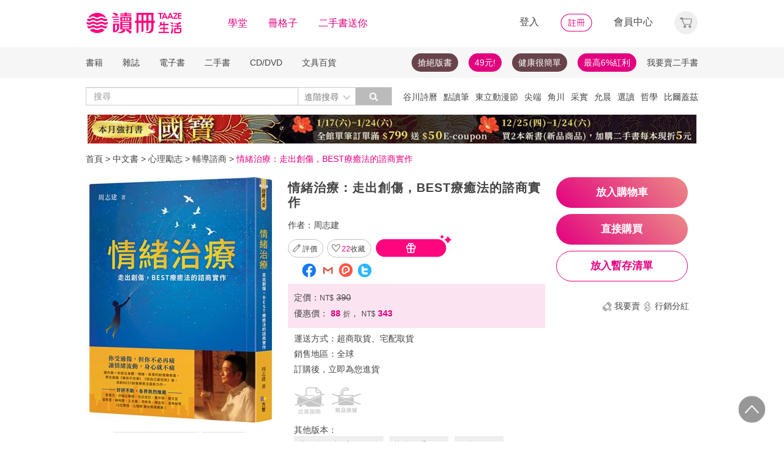

--- FILE ---
content_type: text/html;charset=UTF-8
request_url: http://www.taaze.tw/products/11100923611.html
body_size: 64170
content:
<!DOCTYPE html>
<html lang="zh-hant">
<head>
<meta http-equiv="Content-Type" content="text/html; charset=UTF-8">
<meta http-equiv="X-UA-Compatible" content="IE=edge" />
<meta name="viewport" content="width=device-width, initial-scale=1, maximum-scale=1, user-scalable=no">
<meta name="title" content="情緒治療：走出創傷，BEST療癒法的諮商實作,周志建" />
<meta name="description" content="情緒治療：走出創傷，BEST療癒法的諮商實作. 周志建. 方智出版. 9789861755731. ★心裡的創傷，身體知道；讓情緒流動，身心就不痛。國內第一本結合身體、情緒、故事的創傷療癒書。周志.... " />
<meta name="googlebot" content="index, follow" />
<meta property="books:isbn" content="9789861755731" />
<meta property="og:type" content="books,book" />
<meta property="fb:app_id" content="362610148222713" />
<meta property="og:site_name" content="TAAZE 讀冊生活網路書店"/>
<meta property="og:url" content="https://www.taaze.tw/products/11100923611.html" />
<meta property="og:description" content="情緒治療：走出創傷，BEST療癒法的諮商實作. 周志建. 方智出版. 9789861755731. ★心裡的創傷，身體知道；讓情緒流動，身心就不痛。國內第一本結合身體、情緒、故事的創傷療癒書。周志.... " />
<meta property="og:image" content="https://media.taaze.tw/showProdImage.html?sc=11100923611&width=200&height=283" />
<meta property="og:image:width" content="200">
<meta property="og:image:height" content="283">
<meta property="og:title" content="情緒治療：走出創傷，BEST療癒法的諮商實作- TAAZE 讀冊生活" />
<title>情緒治療：走出創傷，BEST療癒法的諮商實作- TAAZE 讀冊生活</title>
<!-- Google Tag Manager -->
<!-- End Google Tag Manager -->

<!-- 新 Bootstrap 核心 CSS 文件 -->
<!-- 新 Bootstrap 核心 CSS 文件 -->
<link rel="stylesheet" href="/include2/bootstrap/css/bootstrap.min.css">

<link rel="stylesheet" href="/include2/css/coin-slider-styles.css">
<link rel="stylesheet" href="/new_ec/rwd/include/css/betaSlider.css">
<link rel="stylesheet" href="/include2/jquery-ui-1.12.1.custom/jquery-ui.min.css"  />
<link rel="stylesheet" href="/new_ec/rwd/include/css/mSlideMenu.css"  />
<!-- HTML5 shim and Respond.js for IE8 support of HTML5 elements and media queries -->
<!-- WARNING: Respond.js doesn't work if you view the page via file:// -->
<!--[if lt IE 9]>
<script src="/new_ec/rwd/include/bootstrap/html5shiv.min.js"></script>
<script src="/new_ec/rwd/include/bootstrap/respond.min.js"></script>
<![endif]-->
<link rel="stylesheet" href="/new_ec/rwd/include/css/main.css?v=20190806" />
<link rel="stylesheet" type="text/css" href="/include2/tooltipster/css/tooltipster.bundle.min.css" />
<link rel="stylesheet" type="text/css" href="/include2/tooltipster/css/plugins/tooltipster/sideTip/themes/tooltipster-sideTip-light.min.css" />
<link rel="stylesheet" type="text/css" href="/include2/css/swiper.min.css" />
<link rel="stylesheet" type="text/css" href="/include2/css/rateit.css" />
<link rel="stylesheet" type="text/css" href="/include2/colorbox/colorbox.css" />
<link rel="stylesheet" type="text/css" href="/include2/css/alertify.core.css" />
<link rel="stylesheet" type="text/css" href="/include2/css/alertify.default.css" />
<link rel="stylesheet" type="text/css" href="/include2/css/jquery.jgrowl.min.css" />
<link rel="stylesheet" type="text/css" href="/new_ec/rwd/include/css/goods.css?v=201908062" />
<link rel="stylesheet" href="/new_ec/single/include/js/jquery.qtip.min.css" />
<link rel="canonical" href="https://www.taaze.tw/products/11100923611.html" />
<link rel="stylesheet" type="text/css" href="/new_ec/rwd/include/css/ocopy.css" />

<!-- Google Tag Manager (noscript) -->
<noscript><iframe src="https://www.googletagmanager.com/ns.html?id=GTM-MLGZHLM"
height="0" width="0" style="display:none;visibility:hidden"></iframe></noscript>
<!-- Google Tag Manager -->
<script>(function(w,d,s,l,i){w[l]=w[l]||[];w[l].push({'gtm.start':
new Date().getTime(),event:'gtm.js'});var f=d.getElementsByTagName(s)[0],
j=d.createElement(s),dl=l!='dataLayer'?'&l='+l:'';j.async=true;j.src=
'https://www.googletagmanager.com/gtm.js?id='+i+dl;f.parentNode.insertBefore(j,f);
})(window,document,'script','dataLayer','GTM-MLGZHLM');</script>
<!-- End Google Tag Manager -->
<script type="application/ld+json">
{
"@context": "https://schema.org/",
"@type": "Product",
"name": "情緒治療：走出創傷，BEST療癒法的諮商實作",
"image": [
"https://media.taaze.tw/showThumbnail.html?sc=11100923611&height=400&width=310",
"https://media.taaze.tw/showThumbnailByPk.html?sc=1006318715&height=195&width=138",
"https://media.taaze.tw/showThumbnailByPk.html?sc=1006318440&height=195&width=138"
],
"description": "★心裡的創傷，身體知道；讓情緒流動，身心就不痛。國內第一本結合身體、情緒、故事的創傷療癒書。周志建繼《擁抱不完美》《把自己愛回來》後，自創BEST創傷療癒法最新力作！★80%的疾病與情緒有關！告別創傷，讓現在的你，拯救過去的你！★21位國內外心理師、醫師、教授、作家爭相好評、熱情推薦：鄧惠文、許瑞云...",
"sku": "11100923611",
"mpn": "9789861755731",
"brand": {
"@type": "Brand",
"name": "方智出版"
},
"review": {
"@type": "Review",
"reviewRating": {
"@type": "Rating",
"ratingValue": "5",
"bestRating": "5"
},
"author": {
"@type": "Person",
"name": "周志建"
}
},

"aggregateRating": {
"@type": "AggregateRating",
"ratingValue": "4.12",
"reviewCount": "2"
},
"offers": {
"@type": "Offer",
"url": "https://www.taaze.tw/products/11100923611.html",
"priceCurrency": "TWD",
"price": "343.0",
"priceValidUntil": "2026-01-19",
"itemCondition": "https://schema.org/NewCondition",
"availability": "preorder",
"seller": {
"@type": "Organization",
"name": "TAAZE 讀冊生活"
}
}
}
</script>
<script type="application/ld+json">
{
"@context": "https://schema.org/",
"@type": "Book",
"name": "情緒治療：走出創傷，BEST療癒法的諮商實作",
"image": [
"https://media.taaze.tw/showThumbnail.html?sc=11100923611&height=400&width=310",
"https://media.taaze.tw/showThumbnailByPk.html?sc=1006318715&height=195&width=138",
"https://media.taaze.tw/showThumbnailByPk.html?sc=1006318440&height=195&width=138"
],
"description": "★心裡的創傷，身體知道；讓情緒流動，身心就不痛。國內第一本結合身體、情緒、故事的創傷療癒書。周志建繼《擁抱不完美》《把自己愛回來》後，自創BEST創傷療癒法最新力作！★80%的疾病與情緒有關！告別創傷，讓現在的你，拯救過去的你！★21位國內外心理師、醫師、教授、作家爭相好評、熱情推薦：鄧惠文、許瑞云...",
"isbn": "9789861755731",
"Publisher": {
"@type": "Thing",
"name": "方智出版"
},
"review": {
"@type": "Review",
"reviewRating": {
"@type": "Rating",
"ratingValue": "5",
"bestRating": "5"
},
"author": {
"@type": "Person",
"name": "周志建"
}
},

"aggregateRating": {
"@type": "AggregateRating",
"ratingValue": "4.12",
"reviewCount": "2"
},
"offers": {
"@type": "Offer",
"url": "https://www.taaze.tw/products/11100923611.html",
"priceCurrency": "TWD",
"price": "343.0",
"priceValidUntil": "2026-01-19",
"itemCondition": "https://schema.org/NewCondition",
"availability": "preorder",
"seller": {
"@type": "Organization",
"name": "TAAZE 讀冊生活"
}
}
}
</script>
<script type="application/ld+json">
{
"@context": "https://schema.org",
"@type": "BreadcrumbList",
"itemListElement": [{
"@type": "ListItem",
"position": 1,
"name": "中文書",
"item": "https://www.taaze.tw/rwd_list.html?t=11&k=01&d=00"
},{
"@type": "ListItem",
"position": 2,
"name": "心理勵志",
"item": "https://www.taaze.tw/rwd_list.html?t=11&k=01&d=00&a=00&c=200000000000&l=1"
},{
"@type": "ListItem",
"position": 3,
"name": "輔導諮商",
"item": "https://www.taaze.tw/rwd_listView.html?t=11&k=01&d=00&a=00&c=200200000000&l=2"
},{
"@type": "ListItem",
"position": 4,
"name": "情緒治療：走出創傷，BEST療癒法的諮商實作",
"item": "https://www.taaze.tw/products/11100923611.html"
}]
}
</script>
<script>
//feynman_絕版書Y
outOfPrint="N"
</script>
</head>
<body>
<input type="hidden" id="HIDE_OPEN_WECOLLECT_FLG" value="true">
<script type="text/javascript" defer>
var _gaq = _gaq || [];
_gaq.push(['_setAccount', 'UA-21769407-2']);
_gaq.push(['_setDomainName', 'taaze.tw']);
_gaq.push(['_trackPageview']);
(function() {
var ga = document.createElement('script'); ga.type = 'text/javascript'; ga.async = true;
ga.src = ('https:' == document.location.protocol ? 'https://ssl' : 'http://www') + '.google-analytics.com/ga.js';
var s = document.getElementsByTagName('script')[0]; s.parentNode.insertBefore(ga, s);
})();
</script>
<script async src="https://www.googletagmanager.com/gtag/js?id=UA-21769407-2"></script>
<script>
window.dataLayer = window.dataLayer || [];
function gtag(){dataLayer.push(arguments);}
gtag('js', new Date());
gtag('config', 'UA-21769407-2');
var ga4_add_to_cart = function(data){
console.log('ga4_add_to_cart is', data);
dataLayer.push({ ecommerce: null });
dataLayer.push({
event: "add_to_cart",
ecommerce: data
});
};
</script>
<!-- target with class (sm-main) -->
<div id="menu" class="sm-main" style="z-index:1000;"></div>
<!--/ end target-->
<input id="hideLogin" type="hidden" value='false' />
<input id="hideCustId" type="hidden" value='' />
<input id="hideCuId" type="hidden" value='' />
<input id="hideSecCuId" type="hidden" value='' />
<input id="HIDE_REMOTEADDR" type="hidden" value="192.168.100.3" />
<style>
.tooltip
{
position: relative;
cursor: help;
display: inline-block;
text-decoration: none;
color: #222;
outline: none;
opacity: 100%;
}
.tooltip span
{
white-space: nowrap;
font-size:12px;
/*line-height:2;*/
font-family: "Helvetica Neue", Helvetica, Arial, "微軟正黑體", "微软雅黑", "メイリオ", "맑은 고딕", sans-serif;
visibility: hidden;
position: absolute;
bottom: 30px;
color: #000;
left: 50%;
z-index: 999;
/*min-width: 180px;
width: 100%;*/
margin-left: -87px;
padding: 2px 6px 2px 6px;
border: 2px solid #ccc;
background-color: #ddd;
background-image: -webkit-linear-gradient(rgba(255,255,255,.5), rgba(255,255,255,0));
background-image: -moz-linear-gradient(rgba(255,255,255,.5), rgba(255,255,255,0));
background-image: -ms-linear-gradient(rgba(255,255,255,.5), rgba(255,255,255,0));
background-image: -o-linear-gradient(rgba(255,255,255,.5), rgba(255,255,255,0));
background-image: linear-gradient(rgba(255,255,255,.5), rgba(255,255,255,0));
-moz-border-radius: 4px;
border-radius: 4px;
-moz-box-shadow: 0 1px 2px rgba(0,0,0,.4), 0 1px 0 rgba(255,255,255,.5) inset;
-webkit-box-shadow: 0 1px 2px rgba(0,0,0,.4), 0 1px 0 rgba(255,255,255,.5) inset;
box-shadow: 0 1px 2px rgba(0,0,0,.4), 0 1px 0 rgba(255,255,255,.5) inset;
text-shadow: 0 1px 0 rgba(255,255,255,.4);
}
.tooltip:hover
{
border: 0; /* IE6 fix */
}
.tooltip:hover span
{
visibility: visible;
}
.tooltip span:before,
.tooltip span:after
{
content: "";
position: absolute;
z-index: 1000;
bottom: 0px;
left: 50%;
margin-left: -8px;
border-top: 6px solid #ddd;
border-left: 8px solid transparent;
border-right: 8px solid transparent;
border-bottom: 0;
}
.tooltip span:before
{
border-top-color: #ccc;
bottom: -8px;
}
</style>
<div class="container-fluid hidden-sm hidden-md hidden-xs" style="background-color:#ffffff; padding:0;width:100%">
<div class="flexCenter" style="background-color:#ffffff;height:77px;">
<div class="container container_PC">
<div class="row">
<div class="col-xs-12" style="padding-top:5px; padding-left:0px; padding-right:0px;padding-bottom:5px; font-size:16px; line-height:2;">
<div style="float:left;">
<!-- 						<a style="padding-right:25px;" href="/rwd_index.html" target="_self"><img src="http://www.taaze.tw/static_act/header_floor/images/logo_2017.png" width="240" height="50" /></a> -->
<a style="padding-right: 30px;" href="/index.html" target="_self"><img src="/new_ec/rwd/include/images/A_image/btn/logo@2x.png" height="44" width='198' /></a>
<span style="padding-right:30px;"><a class='taazeColor' href="https://www.taaze.tw/static_act/lecture/2015/index.htm">學堂</a></span>
<span style="padding-right:30px;">
<a class='taazeColor' href="https://wecollect.fun">冊格子</a>
</span>
<span style=""><a class='taazeColor' href="/gift_index.html?pct=11&cp=1&ps=30&ct=010000000000&cl=1">二手書送你</a></span>
</div>
<div style="float:right;">
<span style="padding-right:30px;"><a id='head_login' href="#" name='loginBtn'>登入</a></span>
<span style="padding-right:30px;"><a id='head_register' href="/rwd_register.html"><img border='0' /></a></span>
<span style="padding-right:30px;"><a id='head_memberCenter' href="/custManageIndex.html?tFlg=D">會員中心</a></span>
<!--  						<span style="padding-right:30px;"><a id='head_memberCenter' href="">會員中心</a></span>-->
<span id='cartBtn' class='dropdown' style="padding-right:0px;">
<a id='head_cart' href="/cart.html" class="dropdown-toggle" role="button" data-hover="dropdown" aria-expanded="false"><img /></a>
<span id="cartQty" class='cartQty' style="color:#e3007f"></span>
<ul id="cartMenu" class="dropdown-menu dropdown-menu-right" role="menu" style="border-width:0; min-width:210px; padding:10px;">
<li name='loading' style='text-align: center;'>
<span style='line-height:27px;font-size:20px;color: #565656;'>Loading</span>
<svg version="1.1" id="Layer_1" xmlns="http://www.w3.org/2000/svg" x="0px" y="0px" width="24px" height="30px" viewBox="0 0 24 30" style="enable-background:new 0 0 50 50;" xml:space="preserve">
<rect x="0" y="0" width="4" height="10" fill="#333" transform="translate(0 5.55556)">
<animateTransform attributeType="xml" attributeName="transform" type="translate" values="0 0; 0 20; 0 0" begin="0" dur="0.6s" repeatCount="indefinite"></animateTransform>
</rect>
<rect x="10" y="0" width="4" height="10" fill="#333" transform="translate(0 18.8889)">
<animateTransform attributeType="xml" attributeName="transform" type="translate" values="0 0; 0 20; 0 0" begin="0.2s" dur="0.6s" repeatCount="indefinite"></animateTransform>
</rect>
<rect x="20" y="0" width="4" height="10" fill="#333" transform="translate(0 7.77778)">
<animateTransform attributeType="xml" attributeName="transform" type="translate" values="0 0; 0 20; 0 0" begin="0.4s" dur="0.6s" repeatCount="indefinite"></animateTransform>
</rect>
</svg>
</li>
<li name='dataArea' style='display:none;'>
<ul style='list-style:none;padding-left:0px;'>
<li><span style='letter-spacing: 0.5px;font-weight:bold;'>購物車</span></li>
<li name='goods'></li>
<li name='totalQty'></li>
<li name='btn'  style='text-align:center;'><img style='width:110px;height:30px;cursor:pointer;' onclick="location.href='/cart.html'" src='/new_ec/rwd/include/images/A_image/btn/btn_index_13@2x.png' /></li>
</ul>
</li>
</ul>
</span>
</div>
<div style="clear:both;"></div>
</div>
</div>
</div>
</div>
<div class="hidden-xs" data-spy="affix" data-offset-top="220" style="font-size:14px;height:50px;display: -webkit-flex;display: flex;-webkit-align-items: center;align-items: center;background-color:#F6F6F6; z-index:1038;">
<div class="container container_PC" style="padding:0">
<div class="col-xs-12" style="padding:0">
<ul class="nav nav-pills pull-left" style="font-size:14px;">
<li class="dropdown">
<a href="#" data-toggle="dropdown" class="dropdown-toggle" style='padding-left:0px;'>書籍</a>
<ul class="dropdown-menu" style="padding:0;" id="menu1">
<li><a href="/rwd_list.html?t=11&k=01&d=00">中文書</a></li>
</ul>
</li>
<li class="dropdown">
<a href="#" data-toggle="dropdown" class="dropdown-toggle">雜誌</a>
<ul class="dropdown-menu" style="padding:0;" id="menu1">
<li><a href="/rwd_list.html?t=21&k=01&d=00">中文雜誌</a></li>
<li><a href="/rwd_list.html?t=24&k=01&d=00">日文MOOK</a></li>
<li><a href="/rwd_list.html?t=23&k=01&d=00">歐美雜誌</a></li>
<li><a href="/rwd_list.html?t=22&k=01&d=00">韓文雜誌</a></li>
</ul>
</li>
<li class="dropdown">
<a href="#" data-toggle="dropdown" class="dropdown-toggle">電子書</a>
<ul class="dropdown-menu" style="padding:0;" id="menu1">
<li><a href="/rwd_list.html?t=14&k=01&d=00">中文電子書</a></li>
<li><a href="/rwd_list.html?t=25&k=01&d=00">中文電子雜誌</a></li>
</ul>
</li>
<li class="dropdown">
<a href="#" data-toggle="dropdown" class="dropdown-toggle">二手書</a>
<ul class="dropdown-menu" style="padding:0;" id="menu1">
<li><a href="/rwd_list.html?t=11&k=03&d=00">二手中文書</a></li>
<li><a href="/rwd_list.html?t=11&k=03&d=12">二手簡體書</a></li>
<li><a href="/rwd_list.html?t=11&k=03&d=13">二手原文書</a></li>
<li><a href="/rwd_list.html?t=11&k=03&d=24">二手日文MOOK</a></li>
</ul>
</li>
<li class="dropdown">
<a href="#" data-toggle="dropdown" class="dropdown-toggle">CD/DVD</a>
<ul class="dropdown-menu" style="padding:0;" id="menu1">
<li><a href="/rwd_list.html?t=31&k=01&d=00">CD</a></li>
<li><a href="/rwd_list.html?t=32&k=01&d=00">DVD</a></li>
</ul>
</li>
<li class="dropdown">
<a href="#" data-toggle="dropdown" class="dropdown-toggle">文具百貨</a>
<ul class="dropdown-menu" style="padding:0;" id="menu1">
<li><a href="/rwd_list.html?t=61&k=01&d=00">創意文具</a></li>
<li><a href="/rwd_list.html?t=62&k=01&d=00">生活百貨</a></li>
</ul>
</li>
</ul>
<ul class="nav nav-pills pull-right" style="font-size:14px;">
<li>
<button style="border-radius: 50px;display:block;padding: 5px 10px;margin: 5px 15px 5px 0px;
background-color: #68444a;border-width: 0px;">
<a style="color: #fff;" href="//activity.taaze.tw/home.html?m=1000685756">搶絕版書</a></button>
</li>
<li>
<button style="border-radius: 50px;display:block;padding: 5px 10px;margin: 5px 15px 5px 0px;
background-color: #e3007f;border-width: 0px;"><a style="color: #fff;" href="https://activity.taaze.tw/home.html?m=1000679743">49元!</a></button>
</li>
<li>
<button style="border-radius: 50px;display:block;padding: 5px 10px;margin: 5px 15px 5px 0px;
background-color: #68444a;border-width: 0px;">
<a style="color: #fff;" href="http://www.taaze.tw/static_act/202004/terry/index.htm">健康很簡單</a></button>
</li>
<li>
<button style="border-radius: 50px;display:block;padding: 5px 10px;margin: 5px 0px;
background-color: #e3007f;border-width: 0px;"><a style="color: #fff;" href="https://www.taaze.tw/static_act/201603/seller_smile/index.htm#a2">最高6%紅利</a></button>
</li>
<li class="dropdown ">
<a href="/sell_used_books.html" style='padding-right:0px;'>我要賣二手書</a>
</li>
</ul>
</div>
</div>
</div>
<div class="" style="background-color:#ffffff;">
<div class="container container_PC">
<div class="row"  style="padding-top:5px; padding-bottom:5px;">
<div class="" style="width:500px;margin-top:10px;">
<div class="input-group" style="float:left">
<input id="search_input" style='border-right: #C4C4C4 2px solid;' placeholder='搜尋' type="search" class="form-control inputForSearch" maxlength="40" value="" />
<div id="searchDiv" class="input-group-btn">
<button id="search-toggle" style="border-left:none;height:30px;padding:5px 5px 5px 10px;" type="button" class="btn btn-default dropdown" tabindex="-1" aria-expanded="false" aria-haspopup="true" >
<span style="color:#7b7b7b;">進階搜尋 </span><img src='/new_ec/rwd/include/images/A_image/ic/ic_index_4@2x.png' style='height:100%;' />
<span class="sr-only">Toggle Dropdown</span>
</button>
<button id="search_submit_direct" style="width:60px;height:30px;background-color:#bbbbbb;" type="button" class="btn btn-default" tabindex="-1"><span class="glyphicon glyphicon-search" style="color:white"></span></button>
<div id="search-option" class="search-option dropdown-menu dropdown-menu-right" role="menu" style="">
<!-- 							<a class="close" id="closeSearch" href="#">×</a> -->
<form id="form01" name="form01" action="/rwd_searchResult.html" method="post" data-stopPropagation="true">
<input id="hidden_layout" type="hidden" name="layout" value="A" />
<input type="hidden" name="keyword[]" />
<div class="form-inline">
<div style=" margin-bottom: 20px;">
<label>搜尋欄位</label>
<select name="keyType[]" class="search_select" >
<option value="0">全文</option>
<option value="1">書名/品名</option>
<option value="2">作者/設計師</option>
<option value="3">出版/製造/代理商</option>
<option value="4">標籤</option>
<!--<option value="5">冊格子</option> -->
</select>
</div>
<div style="margin-bottom:20px;">
<label>商品類型</label>
<select name="prodKind" id="prodKind" class="search_select">
<option value="0">選擇品類</option>
<option value="7">全館</option>
<option value="2">書籍</option>
<option value="3">雜誌</option>
<option value="4">電子書</option>
<option value="1">二手書</option>
<option value="6">唱片影音</option>
<option value="5">文具百貨</option>
</select>
<select name="prodCatId" id="prodCatId" class="search_select">
<option value="0">選擇類別</option>
</select>
<select name="catId" id="catId" class="search_select">
<option value="0">選擇小分類</option>
</select>
</div>
<div style="margin-bottom:20px;">
<label style='margin-right:43px;'>售價</label>
<input type="text" class="search_input" name="salePriceStart" placeholder="金額">
<span class="">至</span>
<input type="text" class="search_input" name="salePriceEnd" placeholder="金額">
<span class="">元之間</span>
</div>
<div style="margin-bottom:20px;">
<label style='margin-right:43px;'>折扣</label>
<select name="saleDiscStart" id="saleDiscStart" class="search_select" >
<option value="0">請選擇</option>
<option value="10">1折</option>
<option value="20">2折</option>
<option value="30">3折</option>
<option value="40">4折</option>
<option value="50">5折</option>
<option value="60">6折</option>
<option value="70">7折</option>
<option value="80">8折</option>
<option value="90">9折</option>
</select>
至
<select name="saleDiscEnd" id="saleDiscEnd" class="search_select">
<option value="0">請選擇</option>
<option value="10">1折</option>
<option value="20">2折</option>
<option value="30">3折</option>
<option value="40">4折</option>
<option value="50">5折</option>
<option value="60">6折</option>
<option value="70">7折</option>
<option value="80">8折</option>
<option value="90">9折</option>
</select>
折之間
</div>
<div class="" style="margin-bottom:20px;">
<label>出版日期</label>
<input type="text" class="search_input" name="publishDateStart" id="publishDateStart" placeholder="日期" style="">
到
<input type="text" class="search_input" name="publishDateEnd" id="publishDateEnd" placeholder="日期" style="">
之間
</div>
<div class="sndSelect" style="display:none;margin-bottom:20px;">
<label>二手書條件</label>
<select name="prodRank" id="prodRank" class="search_select">
<option value="0">請選擇書況</option>
<option value="A">全新品</option>
<option value="B">近全新</option>
<option value="C">良好</option>
<option value="D">普通</option>
<option value="E">差強人意</option>
</select>
<select name="addMarkFlg" id="addMarkFlg" class="search_select">
<option value="0">請選擇備註</option>
<option value="A">無畫線註記</option>
<option value="B">有畫線</option>
<option value="C">有註記</option>
<option value="D">有畫線及註記</option>
<option value="E">作家簽名</option>
<option value="F">蓋藏書章</option>
<option value="G">有附件</option>
<option value="Z">其他</option>
</select>
</div>
<div style="margin-bottom:5px;">
<img id="search_submit_option" name="search_submit" style="width:50px;height:30px;cursor: pointer;float:right;margin:auto 5px;" alt="" src="/new_ec/rwd/include/images/A_image/btn/btn_index_11@2x.png" />
<img id="closeSearch" style="width:50px;height:30px;cursor: pointer;float:right;margin:auto 5px;" alt="" src="/new_ec/rwd/include/images/A_image/btn/btn_index_5@2x.png" />
<!-- 										<button type="button" id="search_submit_option" name="search_submit" hidefocus="true" style="border-radius:4px; margin: 5px 0px;background: #e3007f;padding:10px 20px 9px 20px;"> -->
<!-- 											<span class="glyphicon glyphicon-search" aria-hidden="true" style="color: #fff; font-size: 11pt;"></span> -->
<!-- 										</button> -->
<div class="search-alert"></div>
</div>
</div>
</form>
</div>
</div>
</div>
</div>
<div class='hidden-sm hidden-md' style="width:500px;margin-top:6px;text-align:right;float:right;overflow:hidden;height: 20px;line-height:20px;">
<span class='keyWord' ><a bannerPk='0' actPk=1000706042 href='https://www.taaze.tw/products/61100021512.html' onMouseDown='miningTrigger(this);return false;' homepagecode='GLOBAL_B'>谷川詩曆</a></span><span class='keyWord' ><a bannerPk='0' actPk=1000704881 href='https://activity.taaze.tw/activity_y.html?masNo=1000704589&tmpName=imgUntil' onMouseDown='miningTrigger(this);return false;' homepagecode='GLOBAL_B'>點讀筆</a></span><span class='keyWord' ><a bannerPk='0' actPk=1000706224 href='http://activity.taaze.tw/home.html?m=1000705365&_gl=1' onMouseDown='miningTrigger(this);return false;' homepagecode='GLOBAL_B'>東立動漫節</a></span><span class='keyWord' ><a bannerPk='0' actPk=1000706303 href='https://activity.taaze.tw/home.html?m=1000706148' onMouseDown='miningTrigger(this);return false;' homepagecode='GLOBAL_B'>尖端</a></span><span class='keyWord' ><a bannerPk='0' actPk=1000706304 href='https://activity.taaze.tw/home.html?m=1000704565&_gl=1' onMouseDown='miningTrigger(this);return false;' homepagecode='GLOBAL_B'>角川</a></span><span class='keyWord' ><a bannerPk='0' actPk=1000705863 href='https://activity.taaze.tw/home.html?m=1000705664' onMouseDown='miningTrigger(this);return false;' homepagecode='GLOBAL_B'>采實</a></span><span class='keyWord' ><a bannerPk='0' actPk=1000706307 href='https://activity.taaze.tw/activity_y.html?masNo=1000705481&tmpName=imgUntil' onMouseDown='miningTrigger(this);return false;' homepagecode='GLOBAL_B'>允晨</a></span><span class='keyWord' ><a bannerPk='0' actPk=1000706281 href='https://www.taaze.tw/static_act/editors_picks/202601/index.htm' onMouseDown='miningTrigger(this);return false;' homepagecode='GLOBAL_B'>選讀</a></span><span class='keyWord' ><a bannerPk='0' actPk=1000705346 href='http://activity.taaze.tw/activity_y.html?masNo=1000705133&tmpName=imgUntil' onMouseDown='miningTrigger(this);return false;' homepagecode='GLOBAL_B'>哲學</a></span><span class='keyWord' ><a bannerPk='0' actPk=1000705322 href='http://activity.taaze.tw/home.html?m=1000705301' onMouseDown='miningTrigger(this);return false;' homepagecode='GLOBAL_B'>比爾蓋茲</a></span><span class='keyWord' ><a bannerPk='0' actPk=1000705862 href='http://activity.taaze.tw/home.html?m=1000704430' onMouseDown='miningTrigger(this);return false;' homepagecode='GLOBAL_B'>百大暢榜</a></span><span class='keyWord' ><a bannerPk='0' actPk=1000706078 href='http://www.taaze.tw/products/11101079945.html' onMouseDown='miningTrigger(this);return false;' homepagecode='GLOBAL_B'>日花閃爍</a></span><span class='keyWord' ><a bannerPk='0' actPk=1000704537 href='http://activity.taaze.tw/home.html?m=1000705482&_gl=1' onMouseDown='miningTrigger(this);return false;' homepagecode='GLOBAL_B'>遠流</a></span><span class='keyWord' ><a bannerPk='0' actPk=1000705562 href='https://www.taaze.tw/static_act/202309/alzheimer/index.htm' onMouseDown='miningTrigger(this);return false;' homepagecode='GLOBAL_B'>失智</a></span><span class='keyWord' ><a bannerPk='0' actPk=1000705861 href='http://activity.taaze.tw/home.html?m=1000705365' onMouseDown='miningTrigger(this);return false;' homepagecode='GLOBAL_B'>動漫節</a></span><span class='keyWord' ><a bannerPk='0' actPk=1000706306 href='https://activity.taaze.tw/home.html?m=1000702424&_gl=1' onMouseDown='miningTrigger(this);return false;' homepagecode='GLOBAL_B'>煦暖曆</a></span><span class='keyWord' ><a bannerPk='0' actPk=1000706305 href='http://activity.taaze.tw/home.html?m=1000704917' onMouseDown='miningTrigger(this);return false;' homepagecode='GLOBAL_B'>招財</a></span><span class='keyWord' ><a bannerPk='0' actPk=1000705441 href='https://activity.taaze.tw/home.html?m=1000705251&_gl=1' onMouseDown='miningTrigger(this);return false;' homepagecode='GLOBAL_B'>牌卡</a></span></div>
</div>
</div>
</div>
</div>
<div class="container container_PC">
</div>
<div class="hidden-sm hidden-md hidden-xs" style='margin-top: 10px;' >
<div id="topBannerSource" class="row" style='margin: 0 auto;text-align: center;padding:0px 0px 0px 0px;'>
<div style="margin:0 auto; width:1000px; padding:0px;">
<a href="https://www.taaze.tw/static_act/202512/kokuho/index.htm" target="_parent" homepagecode="GLOBAL_A" onMouseDown="miningTrigger(this);return false;" bannerPk="1000661531" actPk="1000706309" >
<img src="https://media.taaze.tw/showBanaerImage.html?pk=1000661531&width=994" border="0"  width="994" />
</a>
</div>
</div>
</div>
<div id='mobileHeader' class="container-fluid visible-md-block visible-sm-block visible-xs-block fixed" style="box-shadow: 0px 1px 10px 1px rgba(0,0,0,0.24);padding:0px 0px;background-color:#ffffff">
<div style='height:40px;position: relative;z-index:999;background-color:#ffffff;'>
<div style="height: 5px;background-color:#ffffff;"></div>
<div id='mHeaderContainer' style="height: 35px;">
<div class="col-xxs-12 col-xs-12 col-md-12" style='overflow: hidden;padding-left: 0;padding-right:0;padding-top:5px;padding-bottom: 5px;'>
<img style='float:left;margin-top: -5px;margin-left: 10px;' src='/new_ec/rwd/include/images/A_image/ic/ic_index_9@2x.png' role='togglemSlideMenu' relMenu = 'mobileMenu' width='30' height='30'/>
<div style="float:left;margin-top: -5px;">
<a href="/rwd_index.html"><span style='color:#e3007f;font-size:20px'>TAAZE讀冊生活</span></a>
</div>
<div id="mShopCart">
<img style='' width='30' height='30' src='/new_ec/rwd/include/images/A_image/ic/ic_buy_mobile@2x.png '></img>
<div class='cartQty' style="display:none;">0</div>
</div>
<div style='margin-top:-5px;height:30px'>
<img rel="0" id="openSearch" style='width:30px;height:30px;position: absolute;top:0;right:75px;' src="/new_ec/rwd/include/images/A_image/ic/ic_index_8.png"></img>
<a href="/custManageIndex.html?tFlg=D">
<!--  						<a href="">-->
<img rel="0" width='20' height='30' id="memberCenter" style='position: absolute;top:0;right:45px;' src="/new_ec/rwd/include/images/A_image/ic/ic_user_mobile@2x.png"></img>
</a>
</div>
<div style="clear:both;"></div>
</div>
</div>
</div>
<div id='mSearchDialog' class='searchDialog'>
<div style='overflow:hidden'>
<div style="float:left;margin-right:10px;margin-left:10px">
<select id='mSearchType' class="m_search_select" >
<option value="0">全文</option>
<option value="1">書名/品名</option>
<option value="2">作者/設計師</option>
<option value="3">出版/製造/代理商</option>
<option value="4">標籤</option>
<!--<option value="5">冊格子</option>-->
</select>
</div>
<div class='mInputGroup'>
<div id='mSearch' style='height:28px;width:30px;float:right;overflow:hidden'>
<span class='glyphicon glyphicon-search' style='color: #999999;top: 7px;left: 7px;'></span>
</div>
<div id='mSearch1' style='overflow:hidden'>
<input type="search" class="m_search_input" maxlength="40" placeholder="搜尋" id="mSearch_input" name="mSearch_input" >
</div>
<div style='clear:both;'></div>
</div>
</div>
<div style='clear:both'></div>
<div style='margin-left:10px;margin-right: 10px;margin-top:20px;margin-bottom:20px;line-height:25px;'>
<span class='keyWord' ><a bannerPk='0' actPk=1000706042 href='https://www.taaze.tw/products/61100021512.html' onMouseDown='miningTrigger(this);return false;' homepagecode='GLOBAL_B'>谷川詩曆</a></span><span class='keyWord' ><a bannerPk='0' actPk=1000704881 href='https://activity.taaze.tw/activity_y.html?masNo=1000704589&tmpName=imgUntil' onMouseDown='miningTrigger(this);return false;' homepagecode='GLOBAL_B'>點讀筆</a></span><span class='keyWord' ><a bannerPk='0' actPk=1000706224 href='http://activity.taaze.tw/home.html?m=1000705365&_gl=1' onMouseDown='miningTrigger(this);return false;' homepagecode='GLOBAL_B'>東立動漫節</a></span><span class='keyWord' ><a bannerPk='0' actPk=1000706303 href='https://activity.taaze.tw/home.html?m=1000706148' onMouseDown='miningTrigger(this);return false;' homepagecode='GLOBAL_B'>尖端</a></span><span class='keyWord' ><a bannerPk='0' actPk=1000706304 href='https://activity.taaze.tw/home.html?m=1000704565&_gl=1' onMouseDown='miningTrigger(this);return false;' homepagecode='GLOBAL_B'>角川</a></span><span class='keyWord' ><a bannerPk='0' actPk=1000705863 href='https://activity.taaze.tw/home.html?m=1000705664' onMouseDown='miningTrigger(this);return false;' homepagecode='GLOBAL_B'>采實</a></span><span class='keyWord' ><a bannerPk='0' actPk=1000706307 href='https://activity.taaze.tw/activity_y.html?masNo=1000705481&tmpName=imgUntil' onMouseDown='miningTrigger(this);return false;' homepagecode='GLOBAL_B'>允晨</a></span><span class='keyWord' ><a bannerPk='0' actPk=1000706281 href='https://www.taaze.tw/static_act/editors_picks/202601/index.htm' onMouseDown='miningTrigger(this);return false;' homepagecode='GLOBAL_B'>選讀</a></span><span class='keyWord' ><a bannerPk='0' actPk=1000705346 href='http://activity.taaze.tw/activity_y.html?masNo=1000705133&tmpName=imgUntil' onMouseDown='miningTrigger(this);return false;' homepagecode='GLOBAL_B'>哲學</a></span><span class='keyWord' ><a bannerPk='0' actPk=1000705322 href='http://activity.taaze.tw/home.html?m=1000705301' onMouseDown='miningTrigger(this);return false;' homepagecode='GLOBAL_B'>比爾蓋茲</a></span><span class='keyWord' ><a bannerPk='0' actPk=1000705862 href='http://activity.taaze.tw/home.html?m=1000704430' onMouseDown='miningTrigger(this);return false;' homepagecode='GLOBAL_B'>百大暢榜</a></span><span class='keyWord' ><a bannerPk='0' actPk=1000706078 href='http://www.taaze.tw/products/11101079945.html' onMouseDown='miningTrigger(this);return false;' homepagecode='GLOBAL_B'>日花閃爍</a></span><span class='keyWord' ><a bannerPk='0' actPk=1000704537 href='http://activity.taaze.tw/home.html?m=1000705482&_gl=1' onMouseDown='miningTrigger(this);return false;' homepagecode='GLOBAL_B'>遠流</a></span><span class='keyWord' ><a bannerPk='0' actPk=1000705562 href='https://www.taaze.tw/static_act/202309/alzheimer/index.htm' onMouseDown='miningTrigger(this);return false;' homepagecode='GLOBAL_B'>失智</a></span><span class='keyWord' ><a bannerPk='0' actPk=1000705861 href='http://activity.taaze.tw/home.html?m=1000705365' onMouseDown='miningTrigger(this);return false;' homepagecode='GLOBAL_B'>動漫節</a></span><span class='keyWord' ><a bannerPk='0' actPk=1000706306 href='https://activity.taaze.tw/home.html?m=1000702424&_gl=1' onMouseDown='miningTrigger(this);return false;' homepagecode='GLOBAL_B'>煦暖曆</a></span><span class='keyWord' ><a bannerPk='0' actPk=1000706305 href='http://activity.taaze.tw/home.html?m=1000704917' onMouseDown='miningTrigger(this);return false;' homepagecode='GLOBAL_B'>招財</a></span><span class='keyWord' ><a bannerPk='0' actPk=1000705441 href='https://activity.taaze.tw/home.html?m=1000705251&_gl=1' onMouseDown='miningTrigger(this);return false;' homepagecode='GLOBAL_B'>牌卡</a></span></div>
</div>
<div class='search-overlay' id='search-overlay'></div>
<div style='display:none;' id='mobileMenu'>
<ul style='padding-left: 12px;'>
<li>
<a style='color: #E3007F;' href="/rwd_index.html">首頁</a>
</li>
<li name='loginBtn'>
<a href="#">登入</a>
</li>
<li>
<a href='/rwd_register.html'><img src='/new_ec/rwd/include/images/btn_A_9.png' /></a>
</li>
<li>
<a href='/listCartWatch.html'>暫存清單</a>
</li>
<li class='dividers'></li>
<li>
<a href='#ulBooks'>書籍</a>
<ul id='ulBooks'>
<li><a href = '/rwd_list.html?t=11&k=01&d=00'>中文書</a></li>
</ul>
</li>
<li>
<a href='#ulMagz'>雜誌</a>
<ul id='ulMagz'>
<li><a href = '/rwd_list.html?t=21&k=01&d=00'>中文雜誌</a></li>
<li><a href = '/rwd_list.html?t=24&k=01&d=00'>日文MOOK</a></li>
<li><a href = '/rwd_list.html?t=23&k=01&d=00'>歐美雜誌</a></li>
<li><a href = '/rwd_list.html?t=22&k=01&d=00'>韓文雜誌</a></li>
</ul>
</li>
<li>
<a href='#ulEbooks'>電子書</a>
<ul id='ulEbooks'>
<li><a href = '/rwd_list.html?t=14&k=01&d=00'>中文電子書</a></li>
<li><a href = '/rwd_list.html?t=25&k=01&d=00'>中文電子雜誌</a></li>
</ul>
</li>
<li>
<a href='#ulUsedBooks'>二手書</a>
<ul id='ulUsedBooks'>
<li><a href = '/rwd_list.html?t=11&k=03&d=00'>二手中文書</a></li>
<li><a href = '/rwd_list.html?t=11&k=03&d=12'>二手簡體書</a></li>
<li><a href = '/rwd_list.html?t=11&k=03&d=13'>二手原文書</a></li>
<li><a href = '/rwd_list.html?t=11&k=03&d=24'>二手日文MOOK</a></li>
</ul>
</li>
<li>
<a href='#ulDVDCD'>CD/DVD</a>
<ul id='ulDVDCD'>
<li><a href = '/rwd_list.html?t=31&k=01&d=00'>CD</a></li>
<li><a href = '/rwd_list.html?t=32&k=01&d=00'>DVD</a></li>
</ul>
</li>
<li>
<a href='#ulItems'>文具百貨</a>
<ul id='ulItems'>
<li><a href = '/rwd_list.html?t=61&k=01&d=00'>創意文具</a></li>
<li><a href = '/rwd_list.html?t=62&k=01&d=00'>生活百貨</a></li>
</ul>
</li>
<li>
<a href= '/sell_used_books.html'>我要賣二手書</a>
</li>
<li>
<button style="border-radius: 50px;display:block;padding: 5px 13px;
background-color: #68444a;border-width: 0px;">
<a style="color: #fff;" href="//activity.taaze.tw/home.html?m=1000685756">搶絕版書</a></button>
</li>
<li>
<button style="border-radius: 50px;display:block;padding: 5px 10px;margin: 5px 0px;
background-color: #e3007f;border-width: 0px;"><a style="color: #fff;" href="https://activity.taaze.tw/home.html?m=1000679743">49元!</a></button>
</li>
<li>
<button style="border-radius: 50px;display:block;padding: 5px 10px;
background-color: #e3007f;border-width: 0px;">
<a style="color: #fff;" href="https://www.taaze.tw/static_act/201603/seller_smile/index.htm#a2">最高6%紅利</a></button>
</li>
<li class='dividers'></li>
<li>
<a href='https://www.taaze.tw/static_act/lecture/2015/index.htm'>學堂</a>
</li>
<li>
<a href= '//wecollect.fun'>冊格子</a>
</li>
<li>
<a href = '/custManageIndex.html?tFlg=D'>會員中心</a>
</li>
</ul>
</div>
</div>
<input type="hidden" id="hide_is_collect" value="false">
<input type="hidden" id="hide_is_wanted" value="false">
<input type="hidden" id="hide_prod_Id" value="11100923611">
<input type="hidden" id="hide_free_ebook_rcved" value="N">
<input type="hidden" id="hide_org_prod_Id" value="11100923611">
<input type="hidden" name="rank" value="A" />
<input type="hidden" id="hide_prod_cat_id" value="11" />
<input type="hidden" id="hide_cat_id" value="200200000000" />
<input type="hidden" id="hide_sale_price" value="343.0" />
<input type="hidden" id="hide_special_price" value="0.0" />
<input type="hidden" id="hide_sale_disc" value="88.0" />
<input type="hidden" id="hide_wantedSndSize" value="50" />
<input type="hidden" id="hide_is_home" value="true" />
<div id="DESC_BAK" type="hidden" value="★心裡的創傷，身體知道；讓情緒流動，身心就不痛。國內第一本結合身體、情緒、故事的創傷療癒書。周志建繼《擁抱不完美》《把自己愛回來》後，自創BEST創傷療癒法最新力作！★80%的疾病與情緒有關！告別創傷，讓現在的你，拯救過去的你！★21位國內外心理師、醫師、教授、作家爭相好評、熱情推薦：鄧惠文、許瑞云..."></div>
<div id="cartBar" class="container hidden-xs hidden-sm hidden-md" style="background-color:#FFFFFF;z-index:1039;text-align:center;display:none;">
<div class="container_PC" style="margin:0 auto;height:60px;width:100%; ">
<h1 style="float:left;font-size:16px;font-weight:bold; letter-spacing:1px;">情緒治療：走出創傷，BEST療癒法的諮商實作...</h1>
<div style="float:left;margin-top: 17px; font-size:16px">
<span style="padding-left:10px;">優惠價：<span style="color:#e2007e;"><strong>88</strong></span> <small>折</small>，<small>NT$</small> <span style="color:#e2007e;"><strong>343</strong></span></span>
</div>
<button type="button" name="saveToCart" class="saveToCart" style='height:40px;width:169.5px;float:right;padding: 0;margin-top:10px;'>放入購物車</button>
</div>
</div>
<div class="container container_PC hidden-sm hidden-md hidden-xs" style="margin-top:15px;">
<div class="row">
<div class="row" style='width:100%;margin-left:0;margin-right:0;'>
<div class="col-xs-12" style='padding:0;'>
<ul style='list-style:none;padding:0;'>
<li style='display:inline-block'><a href='/index.html'>首頁</a>&nbsp;&gt;&nbsp;</li><li style='display:inline-block'><a href='/rwd_list.html?t=11&k=01&d=00'>中文書</a>&nbsp;&gt;&nbsp;</li><li style='display:inline-block'><a href='/rwd_list.html?t=11&k=01&d=00&a=00&c=200000000000&l=1'>心理勵志</a>&nbsp;&gt;&nbsp;</li><li style='display:inline-block'><a href='/rwd_listView.html?t=11&k=01&d=00&a=00&c=200200000000&l=2'>輔導諮商</a>&nbsp;&gt;&nbsp;</li><li class='active' style='color:#e3007f;display:inline-block'>情緒治療：走出創傷，BEST療癒法的諮商實作</li></ul>
</div>
</div>
</div>
<div class="row" style="margin-top:10px;">
<div class="col-sm-8 col-md-9" style="padding-left:0;padding-right:0;">
<div class="" style="width:750px;">
<div class="" style="position: relative;width:310px;float:left;margin-right:20px;">
<a href="#">
<img class="" style="width:100%;margin-bottom:0px" src=https://media.taaze.tw/showThumbnail.html?sc=11100923611&height=400&width=310 alt="...">
</a>
<div id ="takelookajax" >
<div class='panel panel-default' style='margin-top:0px;width:310px;'>
<div class='panel-body'>
<div class='row'>
<div id='takelookCarousel' class='carousel slide' data-ride='carousel' data-interval='false'><!-- 1 -->
<div class='carousel-inner' style='padding-bottom: 10px;' role='listbox'><!-- 2 -->
<div class='item active' style='padding:0 40px;'><!-- item block --> 
<div style='width:140px;'class='talkelookGrid'>
<div>
<a href='javascript:openvideo()'>
<img data-srcholder='holder.js/100%x195' alt='' data-src='/new_ec/rwd/include/images/C_image/pic/pic_single_video1.jpg' data-holder-rendered='true' class='bookImage lazy' />
</a>
</div>
</div>
<div class='talkelookGrid'>
<div>
<a href='#' onclick='openTakelook(this, event, 0);'>
<img data-srcholder='holder.js/100%x195' alt='' data-src='https://media.taaze.tw/showThumbnailByPk.html?sc=1006318794&height=195&width=138' data-holder-rendered='true' class='bookImage lazy'>
</a>
</div>
</div>
<div style='clear:both;'></div>
</div><!-- item block --> 
<div class='item ' style='padding:0 40px;'><!-- item block --> 
<div class='talkelookGrid'>
<div>
<a href='#' onclick='openTakelook(this, event, 1);'>
<img data-srcholder='holder.js/100%x195' alt='' data-src='https://media.taaze.tw/showThumbnailByPk.html?sc=1006318290&height=195&width=138' data-holder-rendered='true' class='bookImage lazy'>
</a>
</div>
</div>
<div class='talkelookGrid'>
<div>
<a href='#' onclick='openTakelook(this, event, 2);'>
<img data-srcholder='holder.js/100%x195' alt='' data-src='https://media.taaze.tw/showThumbnailByPk.html?sc=1006318264&height=195&width=138' data-holder-rendered='true' class='bookImage lazy'>
</a>
</div>
</div>
<div class='talkelookGrid'>
<div>
<a href='#' onclick='openTakelook(this, event, 3);'>
<img data-srcholder='holder.js/100%x195' alt='' data-src='https://media.taaze.tw/showThumbnailByPk.html?sc=1006318604&height=195&width=138' data-holder-rendered='true' class='bookImage lazy'>
</a>
</div>
</div>
<div style='clear:both;'></div>
</div><!-- item block --> 
<div class='item ' style='padding:0 40px;'><!-- item block --> 
<div class='talkelookGrid'>
<div>
<a href='#' onclick='openTakelook(this, event, 4);'>
<img data-srcholder='holder.js/100%x195' alt='' data-src='https://media.taaze.tw/showThumbnailByPk.html?sc=1006319053&height=195&width=138' data-holder-rendered='true' class='bookImage lazy'>
</a>
</div>
</div>
<div class='talkelookGrid'>
<div>
<a href='#' onclick='openTakelook(this, event, 5);'>
<img data-srcholder='holder.js/100%x195' alt='' data-src='https://media.taaze.tw/showThumbnailByPk.html?sc=1006319040&height=195&width=138' data-holder-rendered='true' class='bookImage lazy'>
</a>
</div>
</div>
<div class='talkelookGrid'>
<div>
<a href='#' onclick='openTakelook(this, event, 6);'>
<img data-srcholder='holder.js/100%x195' alt='' data-src='https://media.taaze.tw/showThumbnailByPk.html?sc=1006318857&height=195&width=138' data-holder-rendered='true' class='bookImage lazy'>
</a>
</div>
</div>
<div style='clear:both;'></div>
</div><!-- item block --> 
<div class='item ' style='padding:0 40px;'><!-- item block --> 
<div class='talkelookGrid'>
<div>
<a href='#' onclick='openTakelook(this, event, 7);'>
<img data-srcholder='holder.js/100%x195' alt='' data-src='https://media.taaze.tw/showThumbnailByPk.html?sc=1006318712&height=195&width=138' data-holder-rendered='true' class='bookImage lazy'>
</a>
</div>
</div>
<div class='talkelookGrid'>
<div>
<a href='#' onclick='openTakelook(this, event, 8);'>
<img data-srcholder='holder.js/100%x195' alt='' data-src='https://media.taaze.tw/showThumbnailByPk.html?sc=1006318238&height=195&width=138' data-holder-rendered='true' class='bookImage lazy'>
</a>
</div>
</div>
<div class='talkelookGrid'>
<div>
<a href='#' onclick='openTakelook(this, event, 9);'>
<img data-srcholder='holder.js/100%x195' alt='' data-src='https://media.taaze.tw/showThumbnailByPk.html?sc=1006318247&height=195&width=138' data-holder-rendered='true' class='bookImage lazy'>
</a>
</div>
</div>
<div style='clear:both;'></div>
</div><!-- item block --> 
<div class='item ' style='padding:0 40px;'><!-- item block --> 
<div class='talkelookGrid'>
<div>
<a href='#' onclick='openTakelook(this, event, 10);'>
<img data-srcholder='holder.js/100%x195' alt='' data-src='https://media.taaze.tw/showThumbnailByPk.html?sc=1006318223&height=195&width=138' data-holder-rendered='true' class='bookImage lazy'>
</a>
</div>
</div>
<div class='talkelookGrid'>
<div>
<a href='#' onclick='openTakelook(this, event, 11);'>
<img data-srcholder='holder.js/100%x195' alt='' data-src='https://media.taaze.tw/showThumbnailByPk.html?sc=1006318440&height=195&width=138' data-holder-rendered='true' class='bookImage lazy'>
</a>
</div>
</div>
<div class='talkelookGrid'>
<div>
<a href='#' onclick='openTakelook(this, event, 12);'>
<img data-srcholder='holder.js/100%x195' alt='' data-src='https://media.taaze.tw/showThumbnailByPk.html?sc=1006318715&height=195&width=138' data-holder-rendered='true' class='bookImage lazy'>
</a>
</div>
</div>
<div style='clear:both;'></div>
</div><!-- item block --> 
</div><!-- 2 -->
<!-- Controls -->
<a class='arrowForLeftImg_s' style='display:block;' href='#takelookCarousel' role='button' data-slide='prev'>
<span></span>
<span class='sr-only'>Previous</span>
</a>
<a class='arrowForRightImg_s' style='display:block;' href='#takelookCarousel' role='button' data-slide='next'>
<span></span>
<span class='sr-only'>Next</span>
</a>
</div><!-- 1 -->
</div>
</div>
</div>
</div>
</div>
<div class="" style="padding-top:5px;width:420px;float:left;">
<div class="row">
<div class="col-xs-12">
<h1 id="ga4ProdTitle" style="line-height: 24px;letter-spacing: 0.5px;font-size:20px;font-weight:bold; letter-spacing:1px;margin: 0;">
情緒治療：走出創傷，BEST療癒法的諮商實作<span class='prod-title-txt'></span></h1>
</div>
</div>
<div class="authorBrand">
<p style="margin:10px 0 0 0;"><span>作者：<a href='/rwd_searchResult.html?keyType%5B%5D=2&keyword%5B%5D=%E5%91%A8%E5%BF%97%E5%BB%BA'>周志建</a></span></p>
</div>
<div style="padding-top:10px;width:420px;display: flex;justify-content: start;">
<div id='toComment' class='iconBtn' onclick="toComment(0)">
<span style='color:#e2007f'></span>評價
</div>
<div id="myCollect" class='iconBtn collectCount' onclick="add2Collection('11100923611','11100923611');">
<span style='color:#e2007f'>22</span>收藏
</div>
<div id="myCollectp" class="iconBtn collectCount" onclick="add2Collection('11100923611','11100923611');" style="display:none;">
&nbsp;<img src='/new_ec/rwd/include/images/C_image/ic/ic_2_p@1x.png' /><span id='myCollectSize' style='color:#e2007f'>22</span>收藏&nbsp;&nbsp;
</div>
<div id="mySndWant" name="mySndWant" class='iconBtn-del' onclick="wantSnd(event);">
<img style=" height: 38px;cursor: pointer;margin-top: -8px" src='/new_ec/rwd/include/images/C_image/ic/ic_3_p@1x1_.gif' />
</div>
<div id="mySndWantp" name="mySndWant" class='iconBtn' onclick="wantSnd(event);" style="display: none;">
&nbsp;<img src='/new_ec/rwd/include/images/C_image/ic/ic_3_p@1x_.svg' /><span style='color:#e3007f;'>50</span>二手徵求有驚喜&nbsp;&nbsp;
</div>
<div style="clear:left;"></div>
</div>
<div id='pcShare' style='margin-left: -80px;'>
<iframe id='shareBox' frameborder="0" border="0" cellspacing="0" style="margin-top:-10px;height:33px;border: 0px;" src="/share_index.html" ></iframe>
</div>
<div class='price'>
<p style="margin:0 0;">
<span>定價：<small>NT$</small> <span style='text-decoration:line-through;'>390</span></span>
</p>
<p style="margin:0 0;">
<span>優惠價：<span style="color:#e2007e;">
<strong>88</strong></span> <small>折</small>，
<small>NT$</small> <span style="color:#e2007e;"><strong>343</strong></span></span>
</p>
</div>
<div style='padding-left:10px;'>
<p style="margin:0 0;">
<span>運送方式：<span>超商取貨、宅配取貨</span></span>
</p>
<p style="margin:0 0;">
<span>銷售地區：<span>全球</span></span>
</p>
<p style="margin:0 0;">
<span><span><span>訂購後，立即為您進貨</span></span></span>
</p>
</div>
<p class='DeliverAndKpst'>
<a class='18h' href='/qa/view/b.html' target='_blank'><img style='width:50px;height:auto' src='/new_ec/rwd/include/images/C_image/pic/pic_single_ex_no@2x.png' /></a><a class='cartreserved' href='http://www.taaze.tw/static_act/cartreserved/index.htm' target='_blank'><img style='width:50px;height:44px;' src='/new_ec/rwd/include/images/C_image/pic/pic_5@2x.png' /></a></p>
<div class="otherVersion">
<div>
<span style="color: #4A4A4A;">其他版本：</span>
</div>
<div class="highlight" style="float:left;">
<a href="https://www.taaze.tw/products/14100065395.html">
購買電子書(流動版型)<br />
<span style="color:#e2007e;">7</span><span>折</span>
<span style="color:#e2007e;">273</span><span>元</span>
</a>
</div>
<div class="highlight" style="float:left;">
<a href="https://www.taaze.tw/usedList.html?oid=11100923611">
其他二手價<br />
<span style="color:#e2007e;">58</span><span>折</span>
<span style="color:#e2007e;">226</span><span>元起</span>
</a>
</div>
<div id="lib-interact" class="highlight dropdown"  style="float:left;cursor:pointer;">
<span data-toggle="dropdown">圖書館借閱</span>
<ul class='dropdown-menu' style="margin:0; padding:0;">
<li><a href="http://ebook.taaze.tw/middle/Library/Library.php?ISBN=9789861755731" target="_blank">臺北市立圖書館</a></li>
<li><a href="https://webpac.tphcc.gov.tw/webpac/search.cfm?m=ss&k0=9789861755731&t0=k&c0=and" target="_blank">新北市立圖書館</a></li>
<li><a href="/library/taichung/9789861755731.html" target="_blank">臺中市立圖書館</a></li>
<li><a href="http://ebook.taaze.tw/middle/Library/TCLibrary.php?ISBN=9789861755731" target="_blank">國立公共資訊圖書館</a></li>
<li><a href="/library/tnml/9789861755731.html" target="_blank">臺南市立圖書館</a></li>
<li><a href="http://ebook.taaze.tw/middle/Library/KSLibrary.php?ISBN=9789861755731" target="_blank">高雄市立圖書館</a></li>
<li><a href="/library/hcml/9789861755731.html" target="_blank">新竹市文化局圖書館</a></li>
<li class="libTooltip"><a id="tooltip" title="" onmouseover="">什麼是借閱查詢 <img style='width:15px;height:15px;vertical-align: text-top;' src='/new_ec/rwd/include/images/C_image/ic/ic_14@2x.png'/></a></li>
</ul>
<div id='lend_books_infos' style='display:none;'>借閱查詢功能可以連結到市立圖書館的館藏庫存，您可以藉由這個功能連結到該圖書館的網址，向圖書館員進行預約借閱。若圖書館沒有收藏這本書，您也可以寫信建議圖書館員採買。 <br/>你知道，全台圖書館藏書總量超過一億了嗎？多多利用圖書館資源，讓您的閱讀不只精彩，更加環保。</div>
</div>
</div>
<div style="clear:left;"></div>
</div>
<div style="clear:both;"></div>
</div>
</div>
<div class="col-sm-4 col-md-3">
<div id="cartArea" style='text-align: center;'>
<div class="panel-default" style="min-width:198px;border:none;margin-bottom: 20px;">
<div class="panel-body" style='padding:0px;'>
<button type="button" name="saveToCart" class="saveToCart">放入購物車</button>
<button type='button' name='shoppingBuy' class='shoppingBuy'>直接購買</button><!-- 訂閱 -->
<!-- 放入暫存清單 -->
<button type="button" name="wishButton" rel="false" class="saveTolistWatch">放入暫存清單</button>
</div>
</div>
</div><!-- cartArea -->
<div id='iWantRead' style='width:215px;margin:0 auto 3px auto;display: none;'>
<div class='dropdown'>
<ul class='dropdown-menu hidden_menu' style='width:100%;margin-top:-1px;'>
<li class='want_read_action' rel='W'><a>我想讀</a></li>
<li class='reading_action' rel='A'><a>正在讀</a></li>
<li class='readed_action' rel='D'><a>已讀完</a></li>
<li style='border-bottom:1px solid #C2C2C2;'></li>
<li onclick='changeCheckDiv(this)' class='collect_action' style=''>
<div title="勾選這個欄位將書本收藏到書櫃中" class='checkDiv'>
<div class='checkY active' rel='Y'>
<span class='glyphicon glyphicon-ok'></span>
</div>
</div>
<span style='clear:both;letter-spacing:0.5px; line-height:19px;'>同步收藏</span>
</li>
<li onclick='changeCheckDiv(this)' class='fb_check'>
<div title="勾選這個欄位將你發表的評論同步到facebook上"  rel="uncheck" class="fb_shared checkDiv">
<div class='checkY' rel='N'>
<span class='glyphicon glyphicon-ok'></span>
</div>
</div>
<span style='clear:both;letter-spacing:0.5px; line-height:19px;'>分享至臉書</span>
</li>
</ul>
<div style='float:left;text-align:center;display:inline-block;width:165px;height:45px;border-color: #E3007F;border-width: 1px 0px 1px 1px;border-style: solid;border-radius: 100px 0 0 100px;'>
<div style='vertical-align:middle;height:100%;display:inline-block;'></div>
<div class='read_state action_frame' rel='0' style='color:#E3007F;letter-spacing:2px; line-height:24px;font-size:17px;font-weight:700;display:inline-block;vertical-align:middle;'>我想讀</div>
</div>
<div data-toggle="dropdown" class="dropdown-toggle" style='padding-top:10px;text-align:center;float:left;width:50px;height:45px;border: 1px solid #E3007F;border-radius: 0 100px 100px 0;'>
<img style='width:20px;height:10px;' src='/new_ec/rwd/include/images/C_image/ic/ic_5@2x.png' />
</div>
<div style='clear:both;'></div>
</div>
<div class='friend_bookAction' style='display:none;'>
<div class='panel panel-default' style='width:195px;border:none;margin-bottom:0px;'>
<div class='panel-body' style='width:100%'>
<div class='friendCount2'></div>
<div id='friendShow2' class='friendShow2 carousel slide' data-ride='carousel' data-interval='false' style='padding:0px;'></div>
</div>
</div>
</div>
</div>
<div class='other'>
<div id='sndSale' class='dropdown' style='display:inline-block;'>
<img class='bay' />
<a data-toggle="dropdown" class="dropdown-toggle" style='cursor:pointer;' onclick='loginFirst()'>我要賣</a>
<ul class="dropdown-menu" style='width:130px;margin-top:-1px;'>
<li><a href='/sell_used_books.html'>了解更多</a></li>
</ul>
<div style='display:none;' id='whatISale_info'>
TAAZE不僅可以『買書』，還可以讓您『賣書』，讓您免出門、免聯絡、免查帳，快速把家裡的二手書變現金。</div>
</div>
<div id='salebonus' class='dropdown' style='display:inline-block;'>
<img class='money' />
<a data-toggle="dropdown" class="dropdown-toggle" href="#">行銷分紅</a>
<ul class="dropdown-menu dropdown-menu-right" style='width:130px;margin-top:-1px;'>
<li><a href='/member_serviceCenter.html?qa_type=l'>了解更多</a></li>
<li><a href='/mobileValidate.html?typeFlg=IA'>立即開通權限</a></li>
<li class='whatAp'><a href='#'>什麼是行銷分紅<img style="margin-left:3px;width:15px;height:15px;vertical-align: text-top;" src="/new_ec/rwd/include/images/C_image/ic/ic_14@2x.png" /></a></li>
</ul>
<div style='display:none;' id='whatAp_info'>
TAAZE透過您的網站、部落格、微網誌、facebook... 推薦而成交的商品，直接分紅給您現金。</div>
</div>
</div>
</div>
</div>
<div class="row" id="bottomArea" style="margin-top:10px;">
<div class="col-xs-12">
<!--PC_alsobuy_start -->
<div id="alsobuy_PC">
<div class='panel-default' style='margin-top:0px;;margin-bottom:20px;border-top:none;border-left:none;border-right:none'>
<div class='' style='position:relative;'>
<div class='row'>
<div id='alsobuyCarousel' class='carousel slide' data-ride='carousel' data-interval='false'><!-- 1 -->
<div class='singleGoodAreaTitle carouselTitle '>
<div class='panelHeader' style='float:left;'><span>買了這本書的人也買了</span></div>
<div class='carousel-indicators_div'>
<ol class='carousel-indicators-top'>
<li data-target='#alsobuyCarousel' data-slide-to='0' class='active'></li>
<li data-target='#alsobuyCarousel' data-slide-to='1' class=''></li>
</ol>
</div>
<div style='clear:both'></div>
</div>
<div class='carousel-inner' role='listbox'><!-- 2 -->
<div class='item active'><!-- item block -->
<div class='talkelookGrid2'>
<div class='' style='margin-bottom:5px;height:253.52px'>
<a href='/products/11100974404.html' onclick='historyStat(this, event, 1)'>
<img style='height:auto' data-srcholder='holder.js/100%x195' alt='' data-src='https://media.taaze.tw/showThumbnail.html?sc=11100974404&height=195&width=138' data-holder-rendered='true' class='bookImage lazy'>
</a>
</div>
<div class='bookCaption'>
<div class='prod_TitleMain'>
<a href='/products/11100974404.html' onclick='historyStat(this, event, 1)'>蛤蟆先生去看心理師（暢銷300萬冊！英國...</a>
</div>
<div>
<span style='color:#454545'>定價：</span><span>400</span><span style='padding-left:2px;'>元</span>
</div>
<div style='position:absolute;bottom:0px;'>
<div><a href='/usedList.html?oid=11100974404' onclick='historyStat(this, event, 1)'>二手書：<span style='color:#e2007e'>276</span><span style='color:#666666;'> 元起</span></a></div>
<span style='color:#454545'>優惠價：</span><span style='color:#e2008e;'>79</span><span> 折</span>
<span style='color:#e2008e;'>316</span><span> 元</span>
</div>
</div>
</div>
<div class='talkelookGrid2'>
<div class='' style='margin-bottom:5px;height:253.52px'>
<a href='/products/11100831459.html' onclick='historyStat(this, event, 1)'>
<img style='height:auto' data-srcholder='holder.js/100%x195' alt='' data-src='https://media.taaze.tw/showThumbnail.html?sc=11100831459&height=195&width=138' data-holder-rendered='true' class='bookImage lazy'>
</a>
</div>
<div class='bookCaption'>
<div class='prod_TitleMain'>
<a href='/products/11100831459.html' onclick='historyStat(this, event, 1)'>受傷的孩子和壞掉的大人</a>
</div>
<div>
<span style='color:#454545'>定價：</span><span>290</span><span style='padding-left:2px;'>元</span>
</div>
<div style='position:absolute;bottom:0px;'>
<div><a href='/usedList.html?oid=11100831459' onclick='historyStat(this, event, 1)'>二手書：<span style='color:#e2007e'>102</span><span style='color:#666666;'> 元起</span></a></div>
<span style='color:#454545'>優惠價：</span><span style='color:#e2008e;'>79</span><span> 折</span>
<span style='color:#e2008e;'>229</span><span> 元</span>
</div>
</div>
</div>
<div class='talkelookGrid2'>
<div class='' style='margin-bottom:5px;height:253.52px'>
<a href='/products/11100819245.html' onclick='historyStat(this, event, 1)'>
<img style='height:auto' data-srcholder='holder.js/100%x195' alt='' data-src='https://media.taaze.tw/showThumbnail.html?sc=11100819245&height=195&width=138' data-holder-rendered='true' class='bookImage lazy'>
</a>
</div>
<div class='bookCaption'>
<div class='prod_TitleMain'>
<a href='/products/11100819245.html' onclick='historyStat(this, event, 1)'>心靈的傷，身體會記住</a>
</div>
<div>
<span style='color:#454545'>定價：</span><span>550</span><span style='padding-left:2px;'>元</span>
</div>
<div style='position:absolute;bottom:0px;'>
<div><a href='/usedList.html?oid=11100819245' onclick='historyStat(this, event, 1)'>二手書：<span style='color:#e2007e'>336</span><span style='color:#666666;'> 元起</span></a></div>
<span style='color:#454545'>優惠價：</span><span style='color:#e2008e;'>79</span><span> 折</span>
<span style='color:#e2008e;'>434</span><span> 元</span>
</div>
</div>
</div>
<div class='talkelookGrid2'>
<div class='' style='margin-bottom:5px;height:253.52px'>
<a href='/products/11100884415.html' onclick='historyStat(this, event, 1)'>
<img style='height:auto' data-srcholder='holder.js/100%x195' alt='' data-src='https://media.taaze.tw/showThumbnail.html?sc=11100884415&height=195&width=138' data-holder-rendered='true' class='bookImage lazy'>
</a>
</div>
<div class='bookCaption'>
<div class='prod_TitleMain'>
<a href='/products/11100884415.html' onclick='historyStat(this, event, 1)'>療癒，從感受情緒開始：傷痛沒有特效藥...</a>
</div>
<div>
<span style='color:#454545'>定價：</span><span>350</span><span style='padding-left:2px;'>元</span>
</div>
<div style='position:absolute;bottom:0px;'>
<span style='color:#454545'>優惠價：</span><span style='color:#e2008e;'>79</span><span> 折</span>
<span style='color:#e2008e;'>276</span><span> 元</span>
</div>
</div>
</div>
<div class='talkelookGrid2'>
<div class='' style='margin-bottom:5px;height:253.52px'>
<a href='/products/11100989697.html' onclick='historyStat(this, event, 1)'>
<img style='height:auto' data-srcholder='holder.js/100%x195' alt='' data-src='https://media.taaze.tw/showThumbnail.html?sc=11100989697&height=195&width=138' data-holder-rendered='true' class='bookImage lazy'>
</a>
</div>
<div class='bookCaption'>
<div class='prod_TitleMain'>
<a href='/products/11100989697.html' onclick='historyStat(this, event, 1)'>懂得的陪伴：一位資深心理師的心法傳承...</a>
</div>
<div>
<span style='color:#454545'>定價：</span><span>480</span><span style='padding-left:2px;'>元</span>
</div>
<div style='position:absolute;bottom:0px;'>
<div><a href='/products/11318503994.html' onclick='historyStat(this, event, 1)'>二手書：<span style='color:#e2007e'>346</span><span style='color:#666666;'> 元</span></a></div>
<span style='color:#454545'>優惠價：</span><span style='color:#e2008e;'>79</span><span> 折</span>
<span style='color:#e2008e;'>379</span><span> 元</span>
</div>
</div>
</div>
<div style='clear:both;'></div>
</div><!-- item block -->
<div class='item '><!-- item block -->
<div class='talkelookGrid2'>
<div class='' style='margin-bottom:5px;height:253.52px'>
<a href='/products/11100923612.html' onclick='historyStat(this, event, 1)'>
<img style='height:auto' data-srcholder='holder.js/100%x195' alt='' data-src='https://media.taaze.tw/showThumbnail.html?sc=11100923612&height=195&width=138' data-holder-rendered='true' class='bookImage lazy'>
</a>
</div>
<div class='bookCaption'>
<div class='prod_TitleMain'>
<a href='/products/11100923612.html' onclick='historyStat(this, event, 1)'>遇見完形的我：用覺察、選擇、責任與自...</a>
</div>
<div>
<span style='color:#454545'>定價：</span><span>360</span><span style='padding-left:2px;'>元</span>
</div>
<div style='position:absolute;bottom:0px;'>
<span style='color:#454545'>優惠價：</span><span style='color:#e2008e;'>88</span><span> 折</span>
<span style='color:#e2008e;'>317</span><span> 元</span>
</div>
</div>
</div>
<div class='talkelookGrid2'>
<div class='' style='margin-bottom:5px;height:253.52px'>
<a href='/products/11100628573.html' onclick='historyStat(this, event, 1)'>
<img style='height:auto' data-srcholder='holder.js/100%x195' alt='' data-src='https://media.taaze.tw/showThumbnail.html?sc=11100628573&height=195&width=138' data-holder-rendered='true' class='bookImage lazy'>
</a>
</div>
<div class='bookCaption'>
<div class='prod_TitleMain'>
<a href='/products/11100628573.html' onclick='historyStat(this, event, 1)'>故事的療癒力量：敘事、隱喻、自由書寫...</a>
</div>
<div>
<span style='color:#454545'>定價：</span><span>340</span><span style='padding-left:2px;'>元</span>
</div>
<div style='position:absolute;bottom:0px;'>
<div><a href='/usedList.html?oid=11100628573' onclick='historyStat(this, event, 1)'>二手書：<span style='color:#e2007e'>115</span><span style='color:#666666;'> 元起</span></a></div>
<span style='color:#454545'>優惠價：</span><span style='color:#e2008e;'>79</span><span> 折</span>
<span style='color:#e2008e;'>268</span><span> 元</span>
</div>
</div>
</div>
<div class='talkelookGrid2'>
<div class='' style='margin-bottom:5px;height:253.52px'>
<a href='/products/11100925535.html' onclick='historyStat(this, event, 1)'>
<img style='height:auto' data-srcholder='holder.js/100%x195' alt='' data-src='https://media.taaze.tw/showThumbnail.html?sc=11100925535&height=195&width=138' data-holder-rendered='true' class='bookImage lazy'>
</a>
</div>
<div class='bookCaption'>
<div class='prod_TitleMain'>
<a href='/products/11100925535.html' onclick='historyStat(this, event, 1)'>和自己，相愛不相礙：好好吃飯、好好睡...</a>
</div>
<div>
<span style='color:#454545'>定價：</span><span>360</span><span style='padding-left:2px;'>元</span>
</div>
<div style='position:absolute;bottom:0px;'>
<div><a href='/usedList.html?oid=11100925535' onclick='historyStat(this, event, 1)'>二手書：<span style='color:#e2007e'>95</span><span style='color:#666666;'> 元起</span></a></div>
<span style='color:#454545'>優惠價：</span><span style='color:#e2008e;'>88</span><span> 折</span>
<span style='color:#e2008e;'>317</span><span> 元</span>
</div>
</div>
</div>
<div class='talkelookGrid2'>
<div class='' style='margin-bottom:5px;height:253.52px'>
<a href='/products/11100724802.html' onclick='historyStat(this, event, 1)'>
<img style='height:auto' data-srcholder='holder.js/100%x195' alt='' data-src='https://media.taaze.tw/showThumbnail.html?sc=11100724802&height=195&width=138' data-holder-rendered='true' class='bookImage lazy'>
</a>
</div>
<div class='bookCaption'>
<div class='prod_TitleMain'>
<a href='/products/11100724802.html' onclick='historyStat(this, event, 1)'>從聽故事開始療癒：創傷後的身心整合之...</a>
</div>
<div>
<span style='color:#454545'>定價：</span><span>380</span><span style='padding-left:2px;'>元</span>
</div>
<div style='position:absolute;bottom:0px;'>
<span style='color:#454545'>優惠價：</span><span style='color:#e2008e;'>88</span><span> 折</span>
<span style='color:#e2008e;'>334</span><span> 元</span>
</div>
</div>
</div>
<div class='talkelookGrid2'>
<div class='' style='margin-bottom:5px;height:253.52px'>
<a href='/products/11100944048.html' onclick='historyStat(this, event, 1)'>
<img style='height:auto' data-srcholder='holder.js/100%x195' alt='' data-src='https://media.taaze.tw/showThumbnail.html?sc=11100944048&height=195&width=138' data-holder-rendered='true' class='bookImage lazy'>
</a>
</div>
<div class='bookCaption'>
<div class='prod_TitleMain'>
<a href='/products/11100944048.html' onclick='historyStat(this, event, 1)'>親密無能：早熟童年的隱形代價（原書名...</a>
</div>
<div>
<span style='color:#454545'>定價：</span><span>380</span><span style='padding-left:2px;'>元</span>
</div>
<div style='position:absolute;bottom:0px;'>
<div><a href='/usedList.html?oid=11100944048' onclick='historyStat(this, event, 1)'>二手書：<span style='color:#e2007e'>200</span><span style='color:#666666;'> 元起</span></a></div>
<span style='color:#454545'>優惠價：</span><span style='color:#e2008e;'>79</span><span> 折</span>
<span style='color:#e2008e;'>300</span><span> 元</span>
</div>
</div>
</div>
<div style='clear:both;'></div>
</div><!-- item block -->
</div><!-- 2 -->
<!-- Controls -->
<a class='arrowForLeft2' href='#alsobuyCarousel' role='button' data-slide='prev'>
<span></span>
<span class='sr-only'>Previous</span>
</a>
<a class='arrowForRight2' href='#alsobuyCarousel' role='button' data-slide='next'>
<span></span>
<span class='sr-only'>Next</span>
</a> 
</div><!-- 1 -->
</div>
</div>
</div>
</div>
<!--PC_alsobuy_end-->
<div class="panel-default" style="margin-top:0px;border:none;;margin-bottom:40px;">
<div class="">
<div class="singleGoodAreaTitle">
<div class="panelHeader" style="float:left;"><span>商品資料</span></div>
<div style="clear:both"></div>
</div>
<div style='margin:2px 0;'><span class='prodInfo_boldSpan' style='padding:0;'>作者：<span style='color: #666666; font-weight: normal;'><a href='/rwd_searchResult.html?keyType%5B%5D=2&keyword%5B%5D=%E5%91%A8%E5%BF%97%E5%BB%BA'>周志建</a></span></span></div><div style='margin:2px 0;'><span class='prodInfo_boldSpan' style='padding:0;'>出版社：<span style='color: #666666; font-weight: normal;'><a id='ga4PubNmMain' href='/rwd_searchResult.html?keyType%5B%5D=3&keyword%5B%5D=%E6%96%B9%E6%99%BA%E5%87%BA%E7%89%88'>方智出版</a></span></span><span class='prodInfo_boldSpan'>出版日期：<span style='color: #666666; font-weight: normal;'>2020-12-01</span></span><span class='prodInfo_boldSpan'>ISBN/ISSN：<span style='color: #666666; font-weight: normal;'>9789861755731</span></span></div><div style='margin:2px 0;'><span class='prodInfo_boldSpan' style='padding:0;'>語言：<span style='color: #666666; font-weight: normal;'>繁體中文</span></span><span class='prodInfo_boldSpan'>裝訂方式：<span style='color: #666666; font-weight: normal;'>平裝</span></span><span class='prodInfo_boldSpan'>頁數：<span style='color: #666666; font-weight: normal;'>376頁</span></span><span class='prodInfo_boldSpan'>開數：<span style='color: #666666; font-weight: normal;'>25K</span></span></div><div style='margin:2px 0;'><span class='prodInfo_boldSpan' style='padding:0;'>類別：<span style='color: #666666; font-weight: normal;'><a class='linkStyle02' href='/rwd_list.html?t=11&k=01&d=00'>中文書</a><span class='span01'>&gt;</span><span class='span02'><a class='linkStyle02'  href='/rwd_list.html?t=11&k=01&d=00&a=00&c=200000000000&l=1'>心理勵志</a></span><span class='span01'>&gt;</span><span class='span02'><a class='linkStyle02' href='/rwd_listView.html?t=11&k=01&d=00&a=00&c=200200000000&l=2'>輔導諮商</a></span></span></span><span class='editXsxcatLink' ><img class='single_tags' /><a style='cursor:pointer;' onClick='loginFirst()'>類別有誤？</a></span></div><div style='display:none; margin:2px 0;' id='editCat'>	<div style='float: left;'><span class='prodInfo_boldSpan' style='padding:0px'>我的分類建議：</span></div>	<div style='float: left;'>		<div id='insertCat' style='font-weight: normal;'><span style='color: #666666; font-weight: normal;'>您的建議正在處理中...</span></div>	</div> 	<br style='clear: both;' /></div><div style='margin:2px 0;'><div style='display:block'><div class='prodInfo_boldSpan' style='float:left;padding:0;'>標籤：</div><div style='float:left; font-weight: normal; font-size: 10pt; max-width:280px; color: #666666;'><div class='prodTag'><div class='all_tag'><a class='tag' href='/rwd_searchResult.html?keyType%5B%5D=4&keyword%5B%5D=%E6%83%85%E7%B7%92' >情緒</a><a class='tag' href='/rwd_searchResult.html?keyType%5B%5D=4&keyword%5B%5D=BEST' >BEST</a><a class='tag' href='/rwd_searchResult.html?keyType%5B%5D=4&keyword%5B%5D=%E8%AB%AE%E5%95%86' >諮商</a><a class='tag' href='/rwd_searchResult.html?keyType%5B%5D=4&keyword%5B%5D=%E6%B2%BB%E7%99%82' >治療</a><a class='tag' href='/rwd_searchResult.html?keyType%5B%5D=4&keyword%5B%5D=%E5%91%A8%E5%BF%97%E5%BB%BA' >周志建</a></div></div></div><div style='clear:both'></div></div></div><div class='myTagFrame' style='line-height: 19pt;'><span><div class='prodInfo_boldSpan' style='float:left;padding:0;'>您的標籤：</div><div style='float:left;font-weight: normal; font-size: 10pt; max-width:340px; color: #666666; word-break: break-all;' id='myProdTags'><div class='my_all_tag'></div><div style='font-weight:normal;'><img class='single_tags' /><a onClick='loginFirst()' href='javascript:void(0)'>新增您自己的標籤</a></div></div><br style='clear:both' /></span></div></div>
</div>
<div class="hidden-xs hidden-sm carousel slide" data-ride='carousel' data-interval='false' id="myCarousel" id="tagCarousel">
<div class="carousel-inner" role="listbox" style="padding:0 10px;">
<div class="item active iconBtn" onclick="location.href='https://taaze.tw/rwd_listViewC.html?t=11&k=03&d=00&c=00&l=0&a=01&p=20222583&pid=11100923611&seq=25';" style="padding:0 10px;">
心理專家</div>
<div class="item active iconBtn" onclick="location.href='https://taaze.tw/rwd_listViewC.html?t=11&k=03&d=00&c=00&l=0&a=01&p=20221521&pid=11100923611&seq=196';" style="padding:0 10px;">
醫學保健10年百大</div>
<div class="item active iconBtn" onclick="location.href='https://taaze.tw/rwd_listViewC.html?t=11&k=03&d=00&c=00&l=0&a=01&p=20222029&pid=11100923611&seq=24';" style="padding:0 10px;">
世代生活_諮商，找人聊聊</div>
<div class="item active iconBtn" onclick="location.href='https://taaze.tw/rwd_listViewC.html?t=11&k=03&d=00&c=00&l=0&a=01&p=20222311&pid=11100923611&seq=15';" style="padding:0 10px;">
積極人生攻略專題</div>
<div class="item active iconBtn" onclick="location.href='https://taaze.tw/rwd_listViewC.html?t=11&k=03&d=00&c=00&l=0&a=01&p=20221147&pid=11100923611&seq=99';" style="padding:0 10px;">
2022醫學保健百大</div>
<div class="item active iconBtn" onclick="location.href='https://taaze.tw/rwd_listViewC.html?t=11&k=03&d=00&c=00&l=0&a=01&p=20221499&pid=11100923611&seq=54';" style="padding:0 10px;">
2021心理勵志百大</div>
<div class="item active iconBtn" onclick="location.href='https://taaze.tw/rwd_listViewC.html?t=11&k=03&d=00&c=00&l=0&a=01&p=20221148&pid=11100923611&seq=21';" style="padding:0 10px;">
2021醫學保健百大</div>
<div class="item active iconBtn" onclick="location.href='https://taaze.tw/rwd_listViewC.html?t=11&k=03&d=00&c=00&l=0&a=01&p=20221149&pid=11100923611&seq=124';" style="padding:0 10px;">
2020醫學保健百大</div>
</div>
<a class="arrowForLeftImg_s" style="display: none;" href="#tagCarousel" role="button" data-slide="prev">
<span></span>
<span class="sr-only">Previous</span>
</a>
<a class="arrowForRightImg_s" style="display: none;" href="#tagCarousel" role="button" data-slide="next">
<span></span>
<span class="sr-only">Next</span>
</a>
</div>
<div class="row hidden-xs hidden-sm" style="border-bottom: 1px dotted #C2C2C2;height:15px;margin-bottom: 10px;"></div>
<ul class="nav nav-tabs textArea" style='margin-bottom:20px;'>
<li data-toggle="tab" class="active"><a style="cursor:pointer;" rel="pr0">內容簡介</a></li>
<li data-toggle="tab" class=""><a style="cursor:pointer;" rel="pr1">推薦序</a></li>
<li data-toggle="tab" class=""><a style="cursor:pointer;" rel="pr2">作者序</a></li>
<li data-toggle="tab" class=""><a style="cursor:pointer;" rel="pr3">目錄</a></li>
<li data-toggle="tab" class=""><a style="cursor:pointer;" rel="pr4">購物須知</a></li>
</ul>
<div class="panel panel-default" style="margin-top:0px;border:none">
<div class="">
<div style="text-align: right;">
<span>文字字級</span>
<img id="word1" style="cursor:pointer;width:30px;height:30px;" src='/new_ec/rwd/include/images/C_image/ic/ic_9@2x.png'></img>
<img id="word2" style="cursor:pointer;width:30px;height:30px;" src='/new_ec/rwd/include/images/C_image/ic/ic_10@2x.png'></img>
<img id="word3" style="cursor:pointer;width:30px;height:30px;" src='/new_ec/rwd/include/images/C_image/ic/ic_12@2x.png'></img>
</div>
<div id="textArea" style="font-size: 14px;line-height:22px">
<a name='pr0' ></a><div id='prodPfDiv'><p>★心裡的創傷，身體知道；讓情緒流動，身心就不痛。<br />國內第一本結合身體、情緒、故事的創傷療癒書。<br />周志建繼《擁抱不完美》《把自己愛回來》後，自創BEST創傷療癒法最新力作！<br />★80%的疾病與情緒有關！告別創傷，讓現在的你，拯救過去的你！<br />★21位國內外心理師、醫師、教授、作家爭相好評、熱情推薦：<br />鄧惠文、許瑞云、曹中瑋、謝文宜、呂旭亞、留佩萱、蘇絢慧、<br />凌坤楨、王大維、賈紅鶯、張志豪、林世莉、連廷誥、洪仲清、<br />林盈君、陳志恆、鍾國誠、陳盈君、詹宗熙、周純媛、黃柏嘉<br /><br />從敘事治療師到BEST創傷療癒師，<br />從事敘事諮商20年，作者治療工作大轉彎，首創BEST創傷療癒法。<br />國內第一本結合身體（Body）、情緒（Emotion）、故事（Story）的創傷療癒（Trauma theraphy）寶典。<br />從覺知、流動、釋放，到撫慰，讓情緒流動，消除你身心無以名狀的痛。<br /><br />這是一本獻給童年創傷倖存者的書──<br />你是否經常感覺自己不夠好、不重要、沒價值、沒人愛、缺乏安全感？<br />如果是，那麼，該是你去檢視自我童年、療癒創傷的時候了。<br />創傷經驗，就像胸口被狠狠重擊了一拳，幾天後身體慢慢復原了、不痛了，但羞辱、驚嚇、恐懼、憤怒這些心理的痛，卻不會輕易過去。它會隱藏在身體裡，隱隱作祟，讓你日夜都無法安寧。<br />童年受虐、家暴、性侵、情感忽略等經驗，會嚴重影響你的自尊、自我價值及自我認同，發展出扭曲的人際依附關係，以及不健康的補償策略。<br />你是否經常感覺「活著好累」「好孤單寂寞」「人生沒有希望」「我根本不值得活」？這些痛苦的想法可能都來自家庭創傷的童年陰影；別人已讀不回你就氣個半天，這都可能是小時候被忽視經驗的恐懼的情緒再現。<br />其實最讓你痛苦的，不是過去的創傷事件本身，而是你現在的「否認態度」。否認痛苦，就是否認生命；否認創傷，就是否認自我的存在。<br />頭腦否認，但身體很誠實，會牢牢記住，創傷的痛苦會一直「寄生」在身體與記憶裡，成為一輩子揮之不去的夢魘。<br /><br />◎情緒過不去，關係好不了。<br />情緒搞不好，你就會經常莫名其妙生悶氣，看誰都不順眼。<br />◎情緒過不去，身體不會好。<br />沒有處理完的情緒，會一直潛伏在身體裡，「卡住」你的能量，於是成了憂鬱症、躁鬱症、強迫症、暴食症、肩頸痠痛、背痛、胃病、癌症，帶來長年的病痛，折磨你的身心。<br />◎你受過傷，但你不必再痛。讓情緒流動，身心就不痛。<br />讓BEST創傷療癒法幫助你，好好說故事，覺知自我，釋放情緒，療癒身心，走出創傷，重寫自己的生命故事。<br /></p><p style='margin:0; padding:0px; font-weight:bold;'>作者簡介：</p><p>周志建<br />輔仁大學心理諮商博士。從事諮商工作30年、敘事治療20年。擅長說故事、聽故事，有豐富的諮商實務經驗，敘事治療是他的專長，也是最愛。<br />這幾年生命漸漸轉向，除了敘事，他的治療工作也開始關注「情緒」與「身體」療癒，於是他整合了身體、情緒、故事療癒三要素，自創「BEST創傷療癒法」。他發現，現代人的憂鬱症、焦慮症、身心失調，甚至癌症等身體疼痛，可能都與童年創傷有關。<br />他是一個特立獨行的人，一生不走主流路線，堅持做自己、走自己的路。<br />行至中年，漸漸體悟「為道日損」真義，力行「減法生活」，喜歡簡單、好靜，獨居山中，享受森林漫步、沉思、聽雨聲。<br /><br />周志建小檔案：<br />◎輔仁大學心理諮商博士。<br />◎敘事取向心理師、督導、專業訓練講師。<br />◎「敘事私塾」帶領人，「自由書寫」推廣人。<br />◎旭立基金會諮商心理師。<br />◎故事療癒作家。著作：《故事的療癒力量》《擁抱不完美》《把自己愛回來》《跟家庭的傷說再見》等暢銷書。<br />◎首創BEST創傷療癒法，為童年創傷、身心治療工作注入新氣象。<br />◎到2020年為止，已經在台灣、大陸及馬來西亞等海外舉辦過600場以上的諮商專業工作坊。<br /><br />作者臉書：周敘事<br />粉絲團：周志建心理師＠best創傷療癒法<br />部落格：敘事實踐者，blog.xuite.net/joe.chou/twblog/<br />Email：joe.chou@ms60.url.com.tw<br />臉書社團：喃喃"志"語～周志建讀者交流會（BEST療癒法）<br />LINE社團：周志建讀者園地<br /></p></div><a name='pr1' ></a><div id='personGuideDiv' class='prodContent'><div style='height:25px; border-bottom:solid 1px #cccccc; margin:0 auto;'></div><div style='height:1px; border-bottom:dotted 1px #cccccc; margin:0 auto;'></div><div style='padding:25px 0 10px 0; font-size:12pt; font-weight:bold; color:#333333;'>推薦序</div><div class='content' style='display: none;'>【好評推薦】<br />鄧惠文（精神科醫師，國際分析心理學學會榮格分析師）<br />許瑞云（《哈佛醫師心能量》《心念自癒力》作者）<br />曹中瑋（退休教授，資深諮商心理師）<br />謝文宜（實踐大學家庭研究與兒童發展學系教授）<br />呂旭亞（督導級心理治療師，國際分析心理學會榮格心理分析師）<br />留佩萱（美國諮商教育與督導博士，美國執業諮商師）<br />蘇絢慧（諮商心理師，璞成心遇空間心理諮商所所長）<br />凌坤楨（催眠治療訓練師，著有《療癒，藏在身體裡》）<br />王大維（國立屏東大學教育心理與輔導學系助理教授）<br />賈紅鶯（督導，心理師）<br />張志豪（諮商心理師，實踐大學家庭與兒童發展學系助理教授）<br />林世莉（啟宗諮商所所長／諮商公會全國聯會監事）<br />連廷誥（遇見心理諮商所所長，退休教授）<br />洪仲清（臨床心理師）<br />林盈君（看見光亮心理諮商所所長，敘事取向督導）<br />陳志恆（諮商心理師／暢銷作家）<br />鍾國誠（大休息心理諮商所所長）<br />陳盈君（左西人文空間創辦人）<br />詹宗熙（臨床心理師）<br />周純媛（諮商心理師）<br />黃柏嘉（諮商心理師）<br /><br />◎身體本身就有療癒力、復原力，只要能釋放過去難以面對的創傷情緒與壓抑囤積，我們就能重新調整內在身心系統，與愛的療癒能量好好連結，成為一個有療癒力的有機體。感謝志建老師分享的BEST創傷療癒法，他這本書正是在傳達這個寶貴的訊息。<br />──蘇絢慧，諮商心理師，璞成心遇空間心理諮商所所長<br /><br />◎ BEST創傷療癒法是一個結合身體、情緒，以及故事療癒的治療方法。不管你是心理治療師或是想要探索自我的人，都可以藉由這本書的方式，開始練習關注身體和情緒。<br />──留佩萱，美國諮商教育與督導博士，美國執業諮商師<br /><br />◎協助創傷倖存者對治療師而言是一大挑戰，助人者除了須具備相當的專業能力外，更要能夠提供穩定慈愛的支持。這正是我看到這本書時，由衷的感受。<br />──凌坤楨，催眠治療訓練師，《療癒，藏在身體裡》作者<br /><br />◎在閱讀志建老師的書稿時，剛好是我家孩子發燒、半夜哭鬧討抱的時刻。說也神奇，當我把孩子抱在懷裡，幾分鐘後他就停止哭泣，繼續沉睡。你說「擁抱」能治好發燒（身體病痛）嗎？當然不行。但顯然「擁抱」能平撫孩子因身體不適所帶來的不安與焦慮（心理不適）。身體擁抱接觸所帶來的心理療癒感，正是志建老師這本書說的「身體手療」概念，真是巧妙的共時性啊。這本書除了很適合心理治療工作者閱讀外，我最想推薦給醫生。若是第一線的醫護人員也能具備創傷知情概念，那許多因早期心理創傷影響生理的民眾，就有機會及早獲得最好的心理治療幫助了。<br />──周純媛（諮商心理師）<br /><br />◎志建把身體、情緒與故事療癒的關係，說得好通暢、好流動，我想那是因為志建本身就是活在這樣的通暢裡了。或許因為如實走過、如實體證，志建的「BEST」充滿了溫暖的力量。閱讀的當下，彷彿我也在跟自己對話，讓我對自己更加敬重、疼惜，此刻我的心暖暖的。從志建的文字，我感受到了愛自己的能量。這是一本好看的書，真心推薦給你。<br />──鍾國誠（大休息心理諮商所所長）<br /><br />◎這是國內第一本整合情緒、身體與敘事的創傷療癒書，我個人非常喜歡，強力推薦給跟<br />我一樣從事心理治療的工作者。<br />──連廷誥（遇見心理諮商所所長）<br /><br />◎看著志建的文字，內心也跟著流動、感動著，同時也被療癒了，真心推薦給渴望被療癒、<br />渴望完整的你。<br />──陳盈君（左西人文空間創辦人）<br /><br />◎這本書最讓我觸動的是，志建老師用整合性治療方式，去陪伴創傷者看見被遺忘的自己，<br />過程相當溫柔，教人感動。人一旦被看見、被理解了，生命就流動，新故事就開展。這<br />是一本值得細細品味與療癒的好書。<br />──林盈君（看見光亮心理諮商所所長）<br /><br />◎志建老師引導我們帶著創傷知情的觀點，進入一趟情緒探索之旅，這本書最大的特色是：<br />它整合了「身體」「情緒」與「故事療癒」三元素，創造自我療癒的新空間、新的可能性，<br />這是一本值得你閱讀的療癒書。<br />──陳志恆（諮商心理師／暢銷作家）<br /><br />◎本書整合了當代心理治療取向的重要元素：敘事、情緒及身體，搭配實務案例，志建將<br />創傷療癒的歷程描述得生動又細緻。<br />──王大維（國立屏東大學教育心理與輔導學系助理教授）<br /><br />◎我非常喜歡志建這本書，書中道盡「沒有一個幸福的童年、完美的父母，這不是你的錯。<br />但療癒自己的童年創傷，卻是你的責任」。療癒家庭創傷就從這本書閱讀起，我極力推<br />薦。<br />──林世莉（啟宗諮商所所長）<br /><br />◎這是一本敘事與創傷療癒匯流而成的好書，特別值得推薦給學心理的你，或也有過童年<br />創傷的你。<br />──詹宗熙（臨床心理師）<br /><br />◎透過真實、溫暖且誠懇的文字，志建幫助讀者傾聽身體中潛藏的訊息，找到通往身心靈<br />合一的路徑，推薦給想要自我療癒的朋友。<br />──黃柏嘉（諮商心理師）<br /></div><div class='content'>【好評推薦】<br />鄧惠文（精神科醫師，國際分析心理學學會榮格分析師）<br />許瑞云（《哈佛醫師心能量》《心念自癒力》作者）<br />曹中瑋（退休教授，資深諮商心理師）<br />謝文宜（實踐大學家庭研究與兒童發展學系教授）<br />呂旭亞（督導級心理治療師，國際分析心理學會榮格心理分析師）<br />留佩萱（美國諮商教育與督導博士，美國執業諮商師）<br />蘇絢慧（諮商心理師，璞成心遇空間心理諮商所所長）<br />凌坤楨（催眠治療訓練師，著有《療癒，藏在身體裡》）<br />王大維（國立屏東大學教育心理與輔導學系助理教授）<br />賈紅鶯（督導，心理師）<br />張志豪（諮商心理師，實踐大學家...</div><div class='moreBtn' style='margin-top: 10px;'><div viewall='0' style='width: 88px; padding: 2px 0;font-weight:bold; font-size: 10pt; text-align: center; cursor: pointer;'>顯示全部內容</div></div></div><a name='pr2' ></a><div id='prefaceDiv' class='prodContent'><div style='height:25px; border-bottom:solid 1px #cccccc; margin:0 auto;'></div><div style='height:1px; border-bottom:dotted 1px #cccccc; margin:0 auto;'></div><div style='padding:25px 0 10px 0; font-size:12pt; font-weight:bold; color:#333333;'>作者序</div><div class='content' style='display: none;'>推薦序1　讓愛流動，從承認創傷的痛苦情緒開始　<br />諮商心理師、璞成心遇空間心理諮商所所長　蘇絢慧<br /><br />收到志建老師的新書文稿及推薦序邀請，非常欣喜。老實說，等很久了，因為志建老師的書「很好看」。所謂的「很好看」，是你會有一種親切感，感受到志建老師很平實真誠地在與你「談創傷」，讓你對自身的創傷有一些勇氣及力量，去做更深與清晰的看見，同時把自己真實的體會和感受認回來，讓我們活出生命的完整。<br />這本書在志建老師的娓娓道來下，讓我們得以一點一滴認識童年逆境、家庭暴力創傷，知道毒性教養及黑色教育是如何造成我們身心失衡、毒害我們的身心健康。<br />童年的創傷，往往發生在嬰幼兒時期，那正是我們對一切的遭遇最感到無能為力的時候。可想而知，我們要怎麼讓自己在創傷壓力中活下來呢？答案往往是透過防衛機制，諸如：否認、內攝、壓抑、轉移和補償，讓自己遠離真實的痛苦和創傷感受，好繼續活在艱困的環境裡。但如此卻也造成我們的身心淤積及阻塞，久而久之，淤積不通、身體就痛，童年逆境的創傷因此化為另一種身心疾病的苦痛，不斷糾纏我們。<br />身體本身就有療癒力、復原力，只要能釋放過去難以面對的創傷情緒與壓抑囤積，我們就能重新調整內在身心系統，與愛的療癒能量好好連結，成為一個有療癒力的有機體。<br />感謝志建老師分享的BEST創傷療癒法，他這本書正是在傳達這個寶貴的訊息。<br />所有的孩子，都期盼被父母接納與愛著，以至於我們用盡全力去順應父母的對待方式，不管他們如何不合理、不理性地將情緒和生活問題拋置在我們身上，我們都必須無條件地承受。於是無意識中，我們的身體就承受了龐大被虐待的暴力情緒，這就是讓我們後來身心失調的主因。<br />身體真的為我們承擔太多、吃很多的苦。所幸身體也是我們最誠實的夥伴，當我們慣性且無意識自我隔離的同時，身體會透過疼痛來發聲，提醒我們要真實面對自己，承認過往的遭遇，並好好撫慰自己的傷痛。<br />很誠摯推薦你這本好書，如果此刻你正深受身心痛苦的折磨，願你拿起這本書，好好陪伴自己，去療癒傷痛，與自己和解。<br /><br /><br />推薦序2　面對創傷，你的身體都記得<br />美國諮商教育與督導博士、美國執業諮商師　留佩萱<br /><br />寫這篇推薦序時，剛好是我任教學期的期末。這學期我教了創傷諮商這門課，這是所有課程中我最喜歡教的一門，因為可以在教學過程中繼續學習創傷治療。<br />我常常笑著跟朋友說我對創傷「痴迷」—我想讀遍任何和創傷有關的研究、書籍與文章。所以當志建老師把書稿寄給我時，我非常興奮：哇，又有跟創傷治療有關的書可以讀了。<br />心理治療最迷人的就是每位心理師的風格都不一樣，「我們和個案所在的地方，與他們相見」（這是我最喜歡的一句話：「Meet the clients where they are.」），然後和他們一起走去他們想抵達的地方。如同志建在書中所說的，心理治療不是固定的，是流動的，也因此，認識不同的治療方法，並且理解這些方法中融入哪些元素非常重要，這樣心理師才能靈活運用，提供個案需要的方式。<br />在創傷治療中，我常常聽到個案說：「我不記得小時候發生什麼事情。」童年的記憶像是一團迷霧，他們想不起來、看不清楚。我會跟個案說：「你的大腦可能不記得發生什麼事情，但是你的身體都記得。」<br />當威脅發生時，我們的神經系統會進入「戰或逃」或「關閉／凍結」狀態，這是身體非常重要的生存機制。研究顯示，當我們進入「戰、逃、關閉／凍結」狀態時，大腦的語言區會關閉。也就是說，創傷沒有語言，我們對於創傷事件的敘述像是碎片一樣，一片一片地無法連接起來，但創傷會儲存在我們的身體裡、感官裡。<br />許多早年的創傷，也都是沒有語言的。嬰幼兒剛出生或前幾年，是用情緒和肢體在感受這個世界，因為語言與邏輯能力尚未發展完全。這個階段發生的創傷，像是有需求時，照顧者無法回應、照顧者情緒不穩定、任何形式的暴力、情緒與身體上的疏忽等，這些創傷都沒有語言，而是儲存在你的身體裡，讓你的身體神經系統習慣處在「戰、逃、關閉／凍結」狀態，不知道如何回到「感到安全」。<br />這也是為什麼創傷治療必須回到身體上，因為治療的重點不是要恢復早年的記憶，而是要讓你的身體可以重新感受到安全。這也是志建老師BEST創傷療癒法最想強調的重點。<br />BEST創傷療癒法是一個結合身體、情緒，以及故事療癒的治療方法。不管你是心理治療師或是想要探索自我的人，都可以藉由這本書的方式，開始練習關注身體和情緒。<br />當身體回到安全狀態後，我們就可以重新說故事。我們無法改變過去發生的事情，但可以決定現在你要如何說故事。<br />一切都從身體開始，你的身體不斷傳遞訊息給你，你願意開始聆聽嗎？<br /><br /><br />推薦序3　創傷到療癒，生命的功課與力量　<br />催眠治療訓練師、《療癒，藏在身體裡》作者　凌坤楨<br /><br />創傷是生命中的一個艱難關卡，創傷倖存者遭受許多莫名身心症狀和強烈不安情緒的折磨，經常背負罪惡感與羞愧，懷抱著負面的自我認同，對人難以信任、警戒不安或退縮抽離，覺得自己沒有價值，甚至對於自己能否變好也不抱希望。<br />也因此，協助創傷倖存者對治療師而言是一大挑戰，助人者除了需具備相當的專業能力外，更要能夠提供穩定慈愛的支持。這正是我看到這本書時，由衷的感受。我也欣喜地看見由志建老師長年實務工作的洞見與整合，而發展出來這套切實可行的BEST創傷療癒法。<br />在我的實務經驗中，當操作催眠回溯治療時，個案往往有退行（regression）的表現，除了有孩童的姿態語氣之外，也會出現受虐時的身心狀況和情緒反應，例如身體瑟縮與懼怕，緊繃顫抖和疼痛。這些「情緒及身體的『回到現場』」，揭示著創傷是一種在身體內的凍結經驗，這也是造成日後多種莫名身心困擾和不良情緒行為模式的根源。<br />其實，創傷一直在身體裡。研究創傷復原技術的彼得．列文（Peter A. Levin）博士說到：「創傷症狀源於未獲解除與釋放的殘留能量，它們仍然被困在神經系統裡，持續肆虐吾人的身體和精神。」<br />這說明了為何以認知為主（由上而下，top-down）的談話性治療效果有限。列文博士認為療癒創傷必須採取由下至上（bottom-up）的治療程序—從身體覺察開始，並有系統地做情緒釋放。這也是本書提到的：「從身體切入，覺察情緒，回到童年過往的創傷時刻去做情緒釋放。」誠哉斯言！<br />從書中的許多案例故事中，能看到志建老師的做法不僅契合關鍵，甚為巧妙，且帶著溫柔的詩意。<br />他在書中提示：創傷療癒的重點就在「情緒」。確實，在助人實務上，情緒的接觸與接納至為關鍵。創傷倖存者因遭受暴力或驚嚇，容易形成低自尊、無安全感，因此治療者成為「容器」，以及對倖存者提供「抱持」（holding），就相當重要。<br />當個案能夠被溫柔地聆聽及對待時，內心長年壓抑的情緒就可以鬆動、流動，當倖存者的情緒可以被治療者穩穩承接時，他生命裡因創傷而形成的狂暴激流，就能轉變成通暢開敞的河流。<br />在讀這本書時，我屢屢感受到志建老師以其智慧的語言和對人深厚的關懷，溫柔地承接了來訪者的創傷，打開他們內心封閉已久的心扉，讓療癒自然發生。<br />志建老師的BEST創傷療癒法，整合了身體、情緒、故事三個有效元素，釋放身體內殘留的創傷「凍結能量」，讓情緒流通，並透過故事述說與意義再建構，為來訪者的苦難經驗與生命，帶來洗滌、清理與轉化的力量。這對台灣心理治療實務界而言是一個嶄新的貢獻。<br /><br /><br />自序　不求，讓一切自然流動、自然發生<br /><br />因為疫情的關係，我今年不能像往年一樣去京都賞櫻、賞楓，每年在大陸的私塾課程也被迫取消，突然間多出了許多時間，讓我「不得不」好好地把這本書完成，可謂「塞翁失馬」，一切都是最好的安排。<br />一位諮商前輩收到稿件後，迫不及待地打電話給我，說：「志建，我很喜歡你這本書。<br />哇！你的BEST情緒治療好特別，巧妙地整合了心理治療各學派的精髓，成為自己的東西，這本書將是從事家庭創傷治療師們最佳的參考書。」<br />前輩過譽了。感謝前輩的抬愛，雖欣喜，但我很明白，我只是單純想分享自己這幾年做創傷療癒的經驗而已，不敢自大。BEST不是自創學派，它是我這些年諮商經驗與生命經驗的整合，沒有刻意，生命自然而然就走到這裡。<br />我是一個任性的人，我一直是「非主流」。連我做的敘事都不像一般「正常的」敘事那樣，在敘事裡其實我也是「非主流」。<br />二十年來雖然自己一直「安分守己」地從事敘事治療，每年做著同樣的事，心境卻年年不同，我已經從「求生存」的階段走到現今「享受做治療」的階段。<br />我深信：一個好的治療師是流動的。<br />我的治療工作，隨著我的人生際遇與心境不斷變化、轉化著。<br />不知從何時開始，我漸漸回到「身體」、專注「情緒」，我渴望回到生命的本質裡去看見，我想去碰觸生命的底蘊，這讓我的治療更落地，也更貼近生命。<br />生命是流動的，我與我的治療工作也是如此。<br />流動（Flow），是生命的本質、是療癒的開始。流動，也是我做BEST情緒治療的要訣與精神。<br />這些年，我的生命走進秋天，靜水深流，我不再那麼激進澎湃，活著也不再非怎樣不可。面對多變的世界、複雜的人性，我願保持一顆開放的心，帶著好奇與善意，去對話、去理解，靜觀其變，讓一切自然發生，怎樣都好。<br />這本書不見得適合每個人。如果你不是心理師或教育工作者，你也沒有一個讓你辛苦的父母或童年，這本書你絕對可以自動跳過。<br />那這本書適合誰呢？ <br />1.心理助人工作者。包括心理師、社工師、輔導老師、學校教師、醫生、醫護人員、輔導志工等。<br />2.如果你跟我一樣、童年過得比較辛苦，你也有一個不完美的家庭、不完美的父母，這本書或許可以幫助你有更深入地看見、理解或解脫。<br />3.如果你剛好有些身心疾病的困擾，像是憂鬱症、焦慮症、強迫症、暴食症、自律神經失調等。或你的身體經常有不明疼痛，像是頭痛、肩頸僵硬、背痛、胸悶、心悸、胃痛、過敏、異位性皮膚炎、癌症、腫瘤等，而且你懷疑這些「生理」疾病可能跟你的「心理」壓力、情緒有關，那麼這本書或許可以幫助你一探究竟。<br />如果當下你正在翻閱這本書，我想那必定是一個奇妙的善緣，或許是你的生命想藉由這本書來告訴你一些什麼？我依然浪漫地相信：一切都是靈魂的召喚。<br />年過五十，心境淡泊許多。我不去想這本書是否大賣，也不求在心理治療界要有什麼地位名聲，這些都不再是我的渴望。現在我所想望的，就是繼續任性、開心地做著自已喜歡的治療工作，簡單、安靜地過日子，這樣就好。<br />最後，衷心感謝所有與我相遇的個案與學員。這本書幾乎是我這幾年諮商實務的精華，沒有他們，就沒有這本書。從另一個角度來說，他們是我做BEST創傷療癒的老師。<br />本書所給出的故事，幾乎都是我多年的臨床經驗，所有的故事，我都會去除主角可辨識的資料或做大篇幅的內容修改來掩飾他們的身分 ，目的是為了保護當事人的隱私。但所謂「一人故事，眾人故事」，如果你看到某一個故事「跟你很像」，只能說「一切純屬巧合」，請不要想太多，有領悟最重要。<br />在二○二○年出版這本書對我是有意義的，今年剛好是我做敘事滿二十年。人生沒有幾個二十年，在我人生的黃金歲月能與敘事相逢，浸泡在敘事的美好裡，何等幸福啊。<br />如今，生命把我從敘事帶到BEST創傷療癒法，必然有它的深意，我願順著這個流流動，繼續開展自己，樂見並深信：我的生命與治療工作或許還有更多新的可能性。<br />如果這本書可以為你帶來一些觸動、啟發，我很開心。如果沒有，也沒關係，不管怎樣都好。活著，開心就好。<br />保持開放、讓生命流動，身心自然就健康，這是我這些年做BEST創傷療癒最深的領悟。<br /></div><div class='content'>推薦序1　讓愛流動，從承認創傷的痛苦情緒開始　<br />諮商心理師、璞成心遇空間心理諮商所所長　蘇絢慧<br /><br />收到志建老師的新書文稿及推薦序邀請，非常欣喜。老實說，等很久了，因為志建老師的書「很好看」。所謂的「很好看」，是你會有一種親切感，感受到志建老師很平實真誠地在與你「談創傷」，讓你對自身的創傷有一些勇氣及力量，去做更深與清晰的看見，同時把自己真實的體會和感受認回來，讓我們活出生命的完整。<br />這本書在志建老師的娓娓道來下，讓我們得以一點一滴認識童年逆境、家庭暴力創傷，知道毒性教養及黑色教育是如何造成我們身心失衡...</div><div class='moreBtn' style='margin-top: 10px;'><div viewall='0' style='width: 88px; padding: 2px 0;font-weight:bold; font-size: 10pt; text-align: center; cursor: pointer;'>顯示全部內容</div></div></div><a name='pr3' ></a><div id='catalogueDiv' class='prodContent'><div style='height:25px; border-bottom:solid 1px #cccccc; margin:0 auto;'></div><div style='height:1px; border-bottom:dotted 1px #cccccc; margin:0 auto;'></div><div style='padding:25px 0 10px 0; font-size:12pt; font-weight:bold; color:#333333;'>目錄</div><div class='content' style='display: none;'>推薦序1　讓愛流動，從承認創傷的痛苦情緒開始　蘇絢慧<br />推薦序2　面對創傷，你的身體都記得　留佩萱<br />推薦序3　創傷到療癒，生命的功課與力量　凌坤楨<br />更多好評推薦<br /><br />自序　不求，讓一切自然流動、自然發生<br /><br />Part1　流動，是療癒的根本<br />──我是如何從敘事諮商師變成BEST創傷療癒師？<br /><br />1生命不是固定的東西，治療也是如此<br />2當你讀懂了情緒，你就讀懂了人<br />3後現代社會建構論對童年創傷的幫助與誤用<br />4百分之八十的疾病都跟情緒有關<br />5身心靈一體，這不是分開的三件事<br />6幾乎所有的痛苦都來自童年創傷<br />7讓「無意識」的情緒變成「有意識」的感受<br />8從身體切入，讓情緒流動，讓療癒產生<br />9本書常用的關鍵名詞與用語<br /><br />Part2　童年創傷<br /><br />1童年受虐，滿「腹」委屈──一切就從寶拉的故事開始<br />2認識童年逆境<br />3重新認識「家庭暴力」<br />4童年創傷嚴重傷害一個人的自尊<br />5童年創傷與4F生存模式<br />6受害者、迫害者、拯救者三種創傷原型<br />7不敢表達真實自己的討好型<br />8到底誰是加害者，誰是受害者？<br />9不要小看童年「情感忽略」的影響<br />10你也有童年「遺棄焦慮症」嗎？<br />11父母的打罵是正常管教，還是虐待？<br />12道歉、道愛，是最好的療傷良藥<br />13他只是個「受傷的孩子」，不是「壞小孩」<br />14學習創傷知情，你才可以真正幫到孩子<br />15你也有創傷後遺症嗎？童年創傷對我們的影響<br />16你也是良心過剩、高敏感的人嗎？<br />17你內在也住了一個挑剔鬼嗎？<br />18叫你內在那個暴君閉嘴<br /><br />Part3　認識情緒、解構情緒<br /><br />1為什麼我們無法感覺、害怕感覺？<br />2心理治療的目的就是讓人感到身心安穩、不再孤單<br />—為什麼回到身體去感覺很重要<br />3表達真實情緒為什麼這麼難啊？<br />4到底情緒為何物？你真的懂情緒了嗎？<br />5情緒滲透與情緒汙染<br />6設下情緒界線，別幫他人的情緒「買單」<br />7情緒重現<br />8當情緒的主人，不等於是「管理」情緒<br />9如何回應情緒？—當孩子鬧情緒時，該怎麼辦？<br />10與情緒同在，就是最好的陪伴<br />11情緒只是此時此刻你的狀態，情緒不等於你<br />12你會表達感覺嗎？表達情緒是需要練習的<br />13「缺乏愛」本身才是暴力的根源<br />14創傷經驗何以會被遺忘？因為它太痛了<br />15釋放情緒，打通「情緒結」<br /><br />Part4　BEST創傷療癒法的重要概念與學員體驗回饋<br /><br />1聆聽故事，其實也是聆聽情緒<br />2在哪裡受傷，就在哪裡得到療癒<br />3BEST是一個整合身體、情緒、故事的多元取向身心療癒法<br />4說故事，承認自己受傷，重新把自己愛回來<br />5創傷不會因為你離開那個情境以後就從此消失<br />6為什麼創傷治療需要回到身體裡去做覺察？<br />7感受先於語言，情緒大於理性—回到嬰幼兒式的「情緒釋放本能」<br />8創傷復原是一段自我陪伴的歷程<br />9創傷復原是一個從感受到接受的歷程<br />10逃避痛苦，否認創傷，才是真正讓你痛苦的原因<br />11回到過去的創傷點，把受傷的自己療癒回來<br />12一隻腳踩在現在，一隻腳踏進過去—用現在的你，去拯救過去的你<br />13靜心正念是覺知身體、進入潛意識的一把鑰匙<br /><br />Part5　BEST創傷療癒諮商實作<br /><br />1媽媽不要打我—北京BEST課堂實記<br />2什麼是身體能量手療？<br />3童年的創傷，身體知道<br />4媽媽不要把我送走—療癒童年被拋棄的焦慮引發的身心症<br />5好好道別，讓情緒過去、讓愛回來<br />6是沒有感覺，還是害怕表達感覺？<br />7認回被拋棄的恐懼、被遺棄的自己<br />8好好生氣，你才不會亂發脾氣—情緒重現的案例<br /><br />Part6　創傷復原與自我照顧<br /><br />1創傷復原的四大關鍵：覺知、流動、釋放、撫慰<br />2我如何知道自己的創傷已經復原了？<br />3全方位的自我照顧，是創傷療癒的關鍵<br />4每一次的創傷，都是一場驚嚇，都要給自己好好收收驚<br />5什麼叫做愛自己？聽聽愛玲的故事你就知道<br />6在關係裡受傷，也在關係裡得到療癒<br />7有意識地感覺身體的存在，你就感覺到自己的存在<br />8愛自己，就從身體照顧開始<br /><br />附錄：本書精采語錄重現<br />參考書目<br /></div><div class='content'>推薦序1　讓愛流動，從承認創傷的痛苦情緒開始　蘇絢慧<br />推薦序2　面對創傷，你的身體都記得　留佩萱<br />推薦序3　創傷到療癒，生命的功課與力量　凌坤楨<br />更多好評推薦<br /><br />自序　不求，讓一切自然流動、自然發生<br /><br />Part1　流動，是療癒的根本<br />──我是如何從敘事諮商師變成BEST創傷療癒師？<br /><br />1生命不是固定的東西，治療也是如此<br />2當你讀懂了情緒，你就讀懂了人<br />3後現代社會建構論對童年創傷的幫助與誤用<br />4百分之八十的疾病都跟情緒有關<br />5身心靈一體，這不是分開的三件事<br />6幾乎所有的痛苦都來自童年創傷<br />7讓「無意識」的情緒變成「有意識」的感受<br />...</div><div class='moreBtn' style='margin-top: 10px;'><div viewall='0' style='width: 88px; padding: 2px 0;font-weight:bold; font-size: 10pt; text-align: center; cursor: pointer;'>顯示全部內容</div></div></div><a name='pr4' ></a><div id='howBuyDiv'><div style='height:25px; border-bottom:solid 1px #cccccc; margin:0 auto;'></div><div style='height:1px; border-bottom:dotted 1px #cccccc; margin:0 auto;'></div><div style='padding:25px 0 10px 0; font-size:12pt; font-weight:bold; color:#333333;'>購物須知</div><p style='font-weight: bold;'>退換貨說明：</p><p>會員均享有10天的商品猶豫期（含例假日）。若您欲辦理退換貨，請於取得該商品10日內寄回。</p><p>辦理退換貨時，請保持商品全新狀態與完整包裝（商品本身、贈品、贈票、附件、內外包裝、保證書、隨貨文件等）一併寄回。若退回商品無法回復原狀者，可能影響退換貨權利之行使或須負擔部分費用。</p><strong>訂購本商品前請務必詳閱</strong><a class='linkStyleTextArea' href='https://www.taaze.tw/member_serviceCenter.html?qa_type=g#a1' target='_blank'>退換貨原則</a>。</div></div>
</div>
</div>
<div id="prodComment" class="panel-default prodComment" style="margin-top:0px;border:none;">
<div class='' style='border:none;background:#ffffff;'><div class='panelHeader'>發表評論</div></div>
<div class="" style= 'margin:15px 0;'>
<div><strong>歡迎你給予星評或評論</strong></div>
<button class='btnTypeB' onclick="loginFirst()">我來寫評論</button>
<div class="StarRate" id="gotoRateIt" data-rateit-value="0">
<div class = 'star1'></div>
<div class = 'star1'></div>
<div class = 'star1'></div>
<div class = 'star1'></div>
<div class = 'star1'></div>
</div>
<div class="comment_content" style="margin-top:10px"></div>
<div class='more_cmt' style="margin: 5px auto; text-align: center; padding-top:5px; border-top: dotted 1px #cccccc; display:none;font-size: 10pt;cursor:pointer;"><button class='btn btn-taaze-a btn-block'>看更多評論</button></div>
</div>
</div>
<!-- same collect -->
<div class="panel panel-default" style="margin-top:0px;">
<div class="fixedCartBottom">
<div class="row">
<div id="sameCollectCarousel" class="carousel slide" data-ride="carousel" data-interval="false"><!-- 1 -->
<div class="singleGoodAreaTitle carouselTitle">
<div class="panelHeader" style="float:left;"><span>收藏這本書的人也收藏了</span></div>
<div class='carousel-indicators_div'>
<ol class="carousel-indicators-top">
<li data-target="#sameCollectCarousel" data-slide-to="0" class="active"></li>
<li data-target="#sameCollectCarousel" data-slide-to="1" ></li>
<li data-target="#sameCollectCarousel" data-slide-to="2" ></li>
<li data-target="#sameCollectCarousel" data-slide-to="3" ></li>
<li data-target="#sameCollectCarousel" data-slide-to="4" ></li>
</ol>
</div>
<div style="clear:both"></div>
</div>
<div class="carousel-inner" role="listbox"><!-- 2 -->
<div class="item active"><!-- item block -->
<div class="talkelookGrid2">
<div class="" style="margin-bottom:5px;height:253.52px">
<a href="/products/11100923611.html" onclick="historyStat(this, event, 1)">
<img data-18='0' style='height:auto' data-srcholder='holder.js/100%x195 alt='' data-src='https://media.taaze.tw/showThumbnail.html?sc=11100923611&height=195&width=138' data-holder-rendered='true' class='bookImage lazy'></a>
</div>
<div class='bookCaption'>
<div class='prod_TitleMain'>
<a href="/products/11100923611.html" onclick="historyStat(this, event, 1)">情緒治療：走出創傷，BEST療癒法的諮商實作</a>
</div>
<div>
<span style='color:#454545'>定價：</span><span>390</span><span style='padding-left:2px;'>元</span>
</div>
<div style='position:absolute;bottom:0px;'>
<span style='color:#454545'>優惠價：</span><span style='color:#e2008e;'>88</span><span> 折</span>
<span style='color:#e2008e;'>343</span><span> 元</span>
</div>
</div>
</div>
<div class="talkelookGrid2">
<div class="" style="margin-bottom:5px;height:253.52px">
<a href="/products/11100016410.html" onclick="historyStat(this, event, 1)">
<img data-18='0' style='height:auto' data-srcholder='holder.js/100%x195 alt='' data-src='https://media.taaze.tw/showThumbnail.html?sc=11100016410&height=195&width=138' data-holder-rendered='true' class='bookImage lazy'></a>
</div>
<div class='bookCaption'>
<div class='prod_TitleMain'>
<a href="/products/11100016410.html" onclick="historyStat(this, event, 1)">跟薩提爾學溝通</a>
</div>
<div>
<span style='color:#454545'>定價：</span><span>200</span><span style='padding-left:2px;'>元</span>
</div>
<div style='position:absolute;bottom:0px;'>
<span style='color:#454545'>優惠價：</span><span style='color:#e2008e;'>88</span><span> 折</span>
<span style='color:#e2008e;'>176</span><span> 元</span>
</div>
</div>
</div>
<div class="talkelookGrid2">
<div class="" style="margin-bottom:5px;height:253.52px">
<a href="/products/11100804625.html" onclick="historyStat(this, event, 1)">
<img data-18='0' style='height:auto' data-srcholder='holder.js/100%x195 alt='' data-src='https://media.taaze.tw/showThumbnail.html?sc=11100804625&height=195&width=138' data-holder-rendered='true' class='bookImage lazy'></a>
</div>
<div class='bookCaption'>
<div class='prod_TitleMain'>
<a href="/products/11100804625.html" onclick="historyStat(this, event, 1)">臣服實驗：從隱居者到上市公司執行長，放手讓生命掌舵的旅程</a>
</div>
<div>
<span style='color:#454545'>定價：</span><span>320</span><span style='padding-left:2px;'>元</span>
</div>
<div style='position:absolute;bottom:0px;'>
<span style='color:#454545'>優惠價：</span><span style='color:#e2008e;'>88</span><span> 折</span>
<span style='color:#e2008e;'>282</span><span> 元</span>
</div>
</div>
</div>
<div class="talkelookGrid2">
<div class="" style="margin-bottom:5px;height:253.52px">
<a href="/products/11100913183.html" onclick="historyStat(this, event, 1)">
<img data-18='0' style='height:auto' data-srcholder='holder.js/100%x195 alt='' data-src='https://media.taaze.tw/showThumbnail.html?sc=11100913183&height=195&width=138' data-holder-rendered='true' class='bookImage lazy'></a>
</div>
<div class='bookCaption'>
<div class='prod_TitleMain'>
<a href="/products/11100913183.html" onclick="historyStat(this, event, 1)">內在小孩快樂，你才快樂</a>
</div>
<div>
<span style='color:#454545'>定價：</span><span>330</span><span style='padding-left:2px;'>元</span>
</div>
<div style='position:absolute;bottom:0px;'>
<span style='color:#454545'>優惠價：</span><span style='color:#e2008e;'>88</span><span> 折</span>
<span style='color:#e2008e;'>290</span><span> 元</span>
</div>
</div>
</div>
<div class="talkelookGrid2">
<div class="" style="margin-bottom:5px;height:253.52px">
<a href="/products/11100918636.html" onclick="historyStat(this, event, 1)">
<img data-18='0' style='height:auto' data-srcholder='holder.js/100%x195 alt='' data-src='https://media.taaze.tw/showThumbnail.html?sc=11100918636&height=195&width=138' data-holder-rendered='true' class='bookImage lazy'></a>
</div>
<div class='bookCaption'>
<div class='prod_TitleMain'>
<a href="/products/11100918636.html" onclick="historyStat(this, event, 1)">我們的孩子在呼救：一個兒少精神科醫師，與傷痕累累的孩子們</a>
</div>
<div>
<span style='color:#454545'>定價：</span><span>320</span><span style='padding-left:2px;'>元</span>
</div>
<div style='position:absolute;bottom:0px;'>
<span style='color:#454545'>優惠價：</span><span style='color:#e2008e;'>88</span><span> 折</span>
<span style='color:#e2008e;'>282</span><span> 元</span>
</div>
</div>
</div>
<div style="clear:both;"></div>
</div><!-- item block -->
<div class="item "><!-- item block -->
<div class="talkelookGrid2">
<div class="" style="margin-bottom:5px;height:253.52px">
<a href="/products/11100936769.html" onclick="historyStat(this, event, 1)">
<img data-18='0' style='height:auto' data-srcholder='holder.js/100%x195 alt='' data-src='https://media.taaze.tw/showThumbnail.html?sc=11100936769&height=195&width=138' data-holder-rendered='true' class='bookImage lazy'></a>
</div>
<div class='bookCaption'>
<div class='prod_TitleMain'>
<a href="/products/11100936769.html" onclick="historyStat(this, event, 1)">「最美五套」質感人生穿搭：流行預測師的低管理高時尚法則，小衣櫥就能讓你美翻了</a>
</div>
<div>
<span style='color:#454545'>定價：</span><span>370</span><span style='padding-left:2px;'>元</span>
</div>
<div style='position:absolute;bottom:0px;'>
<span style='color:#454545'>優惠價：</span><span style='color:#e2008e;'>79</span><span> 折</span>
<span style='color:#e2008e;'>292</span><span> 元</span>
</div>
</div>
</div>
<div class="talkelookGrid2">
<div class="" style="margin-bottom:5px;height:253.52px">
<a href="/products/11100972184.html" onclick="historyStat(this, event, 1)">
<img data-18='0' style='height:auto' data-srcholder='holder.js/100%x195 alt='' data-src='https://media.taaze.tw/showThumbnail.html?sc=11100972184&height=195&width=138' data-holder-rendered='true' class='bookImage lazy'></a>
</div>
<div class='bookCaption'>
<div class='prod_TitleMain'>
<a href="/products/11100972184.html" onclick="historyStat(this, event, 1)">脫癮而出不迷網：寫給網路原生世代父母的教養書</a>
</div>
<div>
<span style='color:#454545'>定價：</span><span>320</span><span style='padding-left:2px;'>元</span>
</div>
<div style='position:absolute;bottom:0px;'>
<span style='color:#454545'>優惠價：</span><span style='color:#e2008e;'>79</span><span> 折</span>
<span style='color:#e2008e;'>252</span><span> 元</span>
</div>
</div>
</div>
<div class="talkelookGrid2">
<div class="" style="margin-bottom:5px;height:253.52px">
<a href="/products/11100016411.html" onclick="historyStat(this, event, 1)">
<img data-18='0' style='height:auto' data-srcholder='holder.js/100%x195 alt='' data-src='https://media.taaze.tw/showThumbnail.html?sc=11100016411&height=195&width=138' data-holder-rendered='true' class='bookImage lazy'></a>
</div>
<div class='bookCaption'>
<div class='prod_TitleMain'>
<a href="/products/11100016411.html" onclick="historyStat(this, event, 1)">聯合家族治療</a>
</div>
<div>
<span style='color:#454545'>定價：</span><span>320</span><span style='padding-left:2px;'>元</span>
</div>
<div style='position:absolute;bottom:0px;'>
<span style='color:#454545'>優惠價：</span><span style='color:#e2008e;'>88</span><span> 折</span>
<span style='color:#e2008e;'>282</span><span> 元</span>
</div>
</div>
</div>
<div class="talkelookGrid2">
<div class="" style="margin-bottom:5px;height:253.52px">
<a href="/products/11100918874.html" onclick="historyStat(this, event, 1)">
<img data-18='0' style='height:auto' data-srcholder='holder.js/100%x195 alt='' data-src='https://media.taaze.tw/showThumbnail.html?sc=11100918874&height=195&width=138' data-holder-rendered='true' class='bookImage lazy'></a>
</div>
<div class='bookCaption'>
<div class='prod_TitleMain'>
<a href="/products/11100918874.html" onclick="historyStat(this, event, 1)">薩提爾的自我覺察練習︰學會了，就能突破內在盲點，達成人生目標</a>
</div>
<div>
<span style='color:#454545'>定價：</span><span>360</span><span style='padding-left:2px;'>元</span>
</div>
<div style='position:absolute;bottom:0px;'>
<span style='color:#454545'>優惠價：</span><span style='color:#e2008e;'>360</span><span>元</span>
</div>
</div>
</div>
<div class="talkelookGrid2">
<div class="" style="margin-bottom:5px;height:253.52px">
<a href="/products/11100930682.html" onclick="historyStat(this, event, 1)">
<img data-18='0' style='height:auto' data-srcholder='holder.js/100%x195 alt='' data-src='https://media.taaze.tw/showThumbnail.html?sc=11100930682&height=195&width=138' data-holder-rendered='true' class='bookImage lazy'></a>
</div>
<div class='bookCaption'>
<div class='prod_TitleMain'>
<a href="/products/11100930682.html" onclick="historyStat(this, event, 1)">過度努力：每個「過度」，都是傷的證明</a>
</div>
<div>
<span style='color:#454545'>定價：</span><span>370</span><span style='padding-left:2px;'>元</span>
</div>
<div style='position:absolute;bottom:0px;'>
<span style='color:#454545'>優惠價：</span><span style='color:#e2008e;'>79</span><span> 折</span>
<span style='color:#e2008e;'>292</span><span> 元</span>
</div>
</div>
</div>
<div style="clear:both;"></div>
</div><!-- item block -->
<div class="item "><!-- item block -->
<div class="talkelookGrid2">
<div class="" style="margin-bottom:5px;height:253.52px">
<a href="/products/11100016365.html" onclick="historyStat(this, event, 1)">
<img data-18='0' style='height:auto' data-srcholder='holder.js/100%x195 alt='' data-src='https://media.taaze.tw/showThumbnail.html?sc=11100016365&height=195&width=138' data-holder-rendered='true' class='bookImage lazy'></a>
</div>
<div class='bookCaption'>
<div class='prod_TitleMain'>
<a href="/products/11100016365.html" onclick="historyStat(this, event, 1)">薩提爾的家族治療模式</a>
</div>
<div>
<span style='color:#454545'>定價：</span><span>380</span><span style='padding-left:2px;'>元</span>
</div>
<div style='position:absolute;bottom:0px;'>
<span style='color:#454545'>優惠價：</span><span style='color:#e2008e;'>88</span><span> 折</span>
<span style='color:#e2008e;'>334</span><span> 元</span>
</div>
</div>
</div>
<div class="talkelookGrid2">
<div class="" style="margin-bottom:5px;height:253.52px">
<a href="/products/11100016548.html" onclick="historyStat(this, event, 1)">
<img data-18='0' style='height:auto' data-srcholder='holder.js/100%x195 alt='' data-src='https://media.taaze.tw/showThumbnail.html?sc=11100016548&height=195&width=138' data-holder-rendered='true' class='bookImage lazy'></a>
</div>
<div class='bookCaption'>
<div class='prod_TitleMain'>
<a href="/products/11100016548.html" onclick="historyStat(this, event, 1)">愛情劊子手</a>
</div>
<div>
<span style='color:#454545'>定價：</span><span>350</span><span style='padding-left:2px;'>元</span>
</div>
<div style='position:absolute;bottom:0px;'>
<span style='color:#454545'>優惠價：</span><span style='color:#e2008e;'>88</span><span> 折</span>
<span style='color:#e2008e;'>308</span><span> 元</span>
</div>
</div>
</div>
<div class="talkelookGrid2">
<div class="" style="margin-bottom:5px;height:253.52px">
<a href="/products/11100931749.html" onclick="historyStat(this, event, 1)">
<img data-18='0' style='height:auto' data-srcholder='holder.js/100%x195 alt='' data-src='https://media.taaze.tw/showThumbnail.html?sc=11100931749&height=195&width=138' data-holder-rendered='true' class='bookImage lazy'></a>
</div>
<div class='bookCaption'>
<div class='prod_TitleMain'>
<a href="/products/11100931749.html" onclick="historyStat(this, event, 1)">量子天命：天命一條，勝過斜槓一堆！拿到你的天命三叉戟，升級新人類版「量子腦」，瞬間完成99%的夢想！</a>
</div>
<div>
<span style='color:#454545'>定價：</span><span>380</span><span style='padding-left:2px;'>元</span>
</div>
<div style='position:absolute;bottom:0px;'>
<span style='color:#454545'>優惠價：</span><span style='color:#e2008e;'>88</span><span> 折</span>
<span style='color:#e2008e;'>334</span><span> 元</span>
</div>
</div>
</div>
<div class="talkelookGrid2">
<div class="" style="margin-bottom:5px;height:253.52px">
<a href="/products/11100819245.html" onclick="historyStat(this, event, 1)">
<img data-18='0' style='height:auto' data-srcholder='holder.js/100%x195 alt='' data-src='https://media.taaze.tw/showThumbnail.html?sc=11100819245&height=195&width=138' data-holder-rendered='true' class='bookImage lazy'></a>
</div>
<div class='bookCaption'>
<div class='prod_TitleMain'>
<a href="/products/11100819245.html" onclick="historyStat(this, event, 1)">心靈的傷，身體會記住</a>
</div>
<div>
<span style='color:#454545'>定價：</span><span>550</span><span style='padding-left:2px;'>元</span>
</div>
<div style='position:absolute;bottom:0px;'>
<span style='color:#454545'>優惠價：</span><span style='color:#e2008e;'>79</span><span> 折</span>
<span style='color:#e2008e;'>434</span><span> 元</span>
</div>
</div>
</div>
<div class="talkelookGrid2">
<div class="" style="margin-bottom:5px;height:253.52px">
<a href="/products/11100904206.html" onclick="historyStat(this, event, 1)">
<img data-18='0' style='height:auto' data-srcholder='holder.js/100%x195 alt='' data-src='https://media.taaze.tw/showThumbnail.html?sc=11100904206&height=195&width=138' data-holder-rendered='true' class='bookImage lazy'></a>
</div>
<div class='bookCaption'>
<div class='prod_TitleMain'>
<a href="/products/11100904206.html" onclick="historyStat(this, event, 1)">我想跟你好好說話︰賴佩霞的六堂「非暴力溝通」入門課</a>
</div>
<div>
<span style='color:#454545'>定價：</span><span>360</span><span style='padding-left:2px;'>元</span>
</div>
<div style='position:absolute;bottom:0px;'>
<span style='color:#454545'>優惠價：</span><span style='color:#e2008e;'>79</span><span> 折</span>
<span style='color:#e2008e;'>284</span><span> 元</span>
</div>
</div>
</div>
<div style="clear:both;"></div>
</div><!-- item block -->
<div class="item "><!-- item block -->
<div class="talkelookGrid2">
<div class="" style="margin-bottom:5px;height:253.52px">
<a href="/products/11100772208.html" onclick="historyStat(this, event, 1)">
<img data-18='0' style='height:auto' data-srcholder='holder.js/100%x195 alt='' data-src='https://media.taaze.tw/showThumbnail.html?sc=11100772208&height=195&width=138' data-holder-rendered='true' class='bookImage lazy'></a>
</div>
<div class='bookCaption'>
<div class='prod_TitleMain'>
<a href="/products/11100772208.html" onclick="historyStat(this, event, 1)">學著，好好愛：台大超人氣「愛情社會學」精華，六堂愛的必修課，翻轉愛的迷思</a>
</div>
<div>
<span style='color:#454545'>定價：</span><span>340</span><span style='padding-left:2px;'>元</span>
</div>
<div style='position:absolute;bottom:0px;'>
<span style='color:#454545'>優惠價：</span><span style='color:#e2008e;'>88</span><span> 折</span>
<span style='color:#e2008e;'>299</span><span> 元</span>
</div>
</div>
</div>
<div class="talkelookGrid2">
<div class="" style="margin-bottom:5px;height:253.52px">
<a href="/products/11100876604.html" onclick="historyStat(this, event, 1)">
<img data-18='0' style='height:auto' data-srcholder='holder.js/100%x195 alt='' data-src='https://media.taaze.tw/showThumbnail.html?sc=11100876604&height=195&width=138' data-holder-rendered='true' class='bookImage lazy'></a>
</div>
<div class='bookCaption'>
<div class='prod_TitleMain'>
<a href="/products/11100876604.html" onclick="historyStat(this, event, 1)">原子習慣：細微改變帶來巨大成就的實證法則</a>
</div>
<div>
<span style='color:#454545'>定價：</span><span>330</span><span style='padding-left:2px;'>元</span>
</div>
<div style='position:absolute;bottom:0px;'>
<span style='color:#454545'>優惠價：</span><span style='color:#e2008e;'>79</span><span> 折</span>
<span style='color:#e2008e;'>260</span><span> 元</span>
</div>
</div>
</div>
<div class="talkelookGrid2">
<div class="" style="margin-bottom:5px;height:253.52px">
<a href="/products/11100895423.html" onclick="historyStat(this, event, 1)">
<img data-18='0' style='height:auto' data-srcholder='holder.js/100%x195 alt='' data-src='https://media.taaze.tw/showThumbnail.html?sc=11100895423&height=195&width=138' data-holder-rendered='true' class='bookImage lazy'></a>
</div>
<div class='bookCaption'>
<div class='prod_TitleMain'>
<a href="/products/11100895423.html" onclick="historyStat(this, event, 1)">成為自己的內在英雄：6種人格原型，認識「我是誰」，活出最好版本的自己！</a>
</div>
<div>
<span style='color:#454545'>定價：</span><span>340</span><span style='padding-left:2px;'>元</span>
</div>
<div style='position:absolute;bottom:0px;'>
<span style='color:#454545'>優惠價：</span><span style='color:#e2008e;'>88</span><span> 折</span>
<span style='color:#e2008e;'>299</span><span> 元</span>
</div>
</div>
</div>
<div class="talkelookGrid2">
<div class="" style="margin-bottom:5px;height:253.52px">
<a href="/products/11100734550.html" onclick="historyStat(this, event, 1)">
<img data-18='0' style='height:auto' data-srcholder='holder.js/100%x195 alt='' data-src='https://media.taaze.tw/showThumbnail.html?sc=11100734550&height=195&width=138' data-holder-rendered='true' class='bookImage lazy'></a>
</div>
<div class='bookCaption'>
<div class='prod_TitleMain'>
<a href="/products/11100734550.html" onclick="historyStat(this, event, 1)">與父母和解，療癒每段關係裡的不完美</a>
</div>
<div>
<span style='color:#454545'>定價：</span><span>320</span><span style='padding-left:2px;'>元</span>
</div>
<div style='position:absolute;bottom:0px;'>
<span style='color:#454545'>優惠價：</span><span style='color:#e2008e;'>88</span><span> 折</span>
<span style='color:#e2008e;'>282</span><span> 元</span>
</div>
</div>
</div>
<div class="talkelookGrid2">
<div class="" style="margin-bottom:5px;height:253.52px">
<a href="/products/11100858845.html" onclick="historyStat(this, event, 1)">
<img data-18='0' style='height:auto' data-srcholder='holder.js/100%x195 alt='' data-src='https://media.taaze.tw/showThumbnail.html?sc=11100858845&height=195&width=138' data-holder-rendered='true' class='bookImage lazy'></a>
</div>
<div class='bookCaption'>
<div class='prod_TitleMain'>
<a href="/products/11100858845.html" onclick="historyStat(this, event, 1)">深井效應：治療童年逆境傷害的長期影響</a>
</div>
<div>
<span style='color:#454545'>定價：</span><span>350</span><span style='padding-left:2px;'>元</span>
</div>
<div style='position:absolute;bottom:0px;'>
<span style='color:#454545'>優惠價：</span><span style='color:#e2008e;'>88</span><span> 折</span>
<span style='color:#e2008e;'>308</span><span> 元</span>
</div>
</div>
</div>
<div style="clear:both;"></div>
</div><!-- item block -->
<div class="item "><!-- item block -->
<div class="talkelookGrid2">
<div class="" style="margin-bottom:5px;height:253.52px">
<a href="/products/11100934415.html" onclick="historyStat(this, event, 1)">
<img data-18='0' style='height:auto' data-srcholder='holder.js/100%x195 alt='' data-src='https://media.taaze.tw/showThumbnail.html?sc=11100934415&height=195&width=138' data-holder-rendered='true' class='bookImage lazy'></a>
</div>
<div class='bookCaption'>
<div class='prod_TitleMain'>
<a href="/products/11100934415.html" onclick="historyStat(this, event, 1)">遇見自在優雅的自己：張德芬帶你找回內在力量的「情緒療癒」之書</a>
</div>
<div>
<span style='color:#454545'>定價：</span><span>380</span><span style='padding-left:2px;'>元</span>
</div>
<div style='position:absolute;bottom:0px;'>
<span style='color:#454545'>優惠價：</span><span style='color:#e2008e;'>88</span><span> 折</span>
<span style='color:#e2008e;'>334</span><span> 元</span>
</div>
</div>
</div>
<div style="clear:both;"></div>
</div><!-- item block -->
</div><!-- 2 -->
<!-- Controls -->
<a class="arrowForLeft2" href="#sameCollectCarousel" role="button" data-slide="prev">
<span></span>
<span class="sr-only">Previous</span>
</a>
<a class="arrowForRight2" href="#sameCollectCarousel" role="button" data-slide="next">
<span></span>
<span class="sr-only">Next</span>
</a>
</div><!-- 771 -->
</div>
</div>
</div>
<!-- 77end same collect -->
<!-- 88hot item -->
<div class="panel panel-default" style="margin-top:0px;">
<div class="fixedCartBottom">
<div class="row">
<div id="hotItemsCarousel" class="carousel slide" data-ride="carousel" data-interval="false"><!-- 11 -->
<div class="singleGoodAreaTitle carouselTitle">
<div class="panelHeader" style="float:left;"><span>近期最多人購買</span></div>
<div class='carousel-indicators_div'>
<ol class="carousel-indicators-top">
<li data-target="#hotItemsCarousel" data-slide-to="0" class="active"></li>
<li data-target="#hotItemsCarousel" data-slide-to="1" ></li>
<li data-target="#hotItemsCarousel" data-slide-to="2" ></li>
</ol>
</div>
<div style="clear:both"></div>
</div>
<div class="carousel-inner" role="listbox">
<div class="item active"><!-- item block -->
<div class="talkelookGrid2">
<div class="" style="margin-bottom:5px;height:253.52px">
<a href="/products/11100974404.html" onclick="historyStat(this, event, 1)">
<img data-18='0' style='height:auto' data-srcholder='holder.js/100%x195' alt='' data-src='https://media.taaze.tw/showThumbnail.html?sc=11100974404&height=195&width=138' data-holder-rendered='true' class='bookImage lazy'></a>
</div>
<div class='bookCaption'>
<div class='prod_TitleMain'>
<a href="/products/11100974404.html" onclick="historyStat(this, event, 1)">蛤蟆先生去看心理師（暢銷300萬冊！英國心理諮商經典）</a>
</div>
<div>
<span style='color:#454545'>定價：</span><span>400</span><span style='padding-left:2px;'>元</span>
</div>
<div style='position:absolute;bottom:0px;'>
<span style='color:#454545'>優惠價：</span><span style='color:#e2008e;'>79</span><span> 折</span>
<span style='color:#e2008e;'>316</span><span> 元</span>
</div>
</div>
</div>
<div class="talkelookGrid2">
<div class="" style="margin-bottom:5px;height:253.52px">
<a href="/products/11101074266.html" onclick="historyStat(this, event, 1)">
<img data-18='0' style='height:auto' data-srcholder='holder.js/100%x195' alt='' data-src='https://media.taaze.tw/showThumbnail.html?sc=11101074266&height=195&width=138' data-holder-rendered='true' class='bookImage lazy'></a>
</div>
<div class='bookCaption'>
<div class='prod_TitleMain'>
<a href="/products/11101074266.html" onclick="historyStat(this, event, 1)">不要再怪自己想太多：精神科醫師寫給總是不安的你</a>
</div>
<div>
<span style='color:#454545'>定價：</span><span>450</span><span style='padding-left:2px;'>元</span>
</div>
<div style='position:absolute;bottom:0px;'>
<span style='color:#454545'>優惠價：</span><span style='color:#e2008e;'>88</span><span> 折</span>
<span style='color:#e2008e;'>396</span><span> 元</span>
</div>
</div>
</div>
<div class="talkelookGrid2">
<div class="" style="margin-bottom:5px;height:253.52px">
<a href="/products/11101066476.html" onclick="historyStat(this, event, 1)">
<img data-18='0' style='height:auto' data-srcholder='holder.js/100%x195' alt='' data-src='https://media.taaze.tw/showThumbnail.html?sc=11101066476&height=195&width=138' data-holder-rendered='true' class='bookImage lazy'></a>
</div>
<div class='bookCaption'>
<div class='prod_TitleMain'>
<a href="/products/11101066476.html" onclick="historyStat(this, event, 1)">夢的智慧：學會夢的語言，解讀夢的啟示，分析心理學大師榮格探索夢境的69把鑰匙</a>
</div>
<div>
<span style='color:#454545'>定價：</span><span>580</span><span style='padding-left:2px;'>元</span>
</div>
<div style='position:absolute;bottom:0px;'>
<span style='color:#454545'>優惠價：</span><span style='color:#e2008e;'>9</span><span> 折</span>
<span style='color:#e2008e;'>522</span><span> 元</span>
</div>
</div>
</div>
<div class="talkelookGrid2">
<div class="" style="margin-bottom:5px;height:253.52px">
<a href="/products/11101003410.html" onclick="historyStat(this, event, 1)">
<img data-18='0' style='height:auto' data-srcholder='holder.js/100%x195' alt='' data-src='https://media.taaze.tw/showThumbnail.html?sc=11101003410&height=195&width=138' data-holder-rendered='true' class='bookImage lazy'></a>
</div>
<div class='bookCaption'>
<div class='prod_TitleMain'>
<a href="/products/11101003410.html" onclick="historyStat(this, event, 1)">創傷與復原（30週年紀念版）：性侵、家暴和政治暴力倖存者的絕望及重生</a>
</div>
<div>
<span style='color:#454545'>定價：</span><span>520</span><span style='padding-left:2px;'>元</span>
</div>
<div style='position:absolute;bottom:0px;'>
<span style='color:#454545'>優惠價：</span><span style='color:#e2008e;'>79</span><span> 折</span>
<span style='color:#e2008e;'>410</span><span> 元</span>
</div>
</div>
</div>
<div class="talkelookGrid2">
<div class="" style="margin-bottom:5px;height:253.52px">
<a href="/products/11100819245.html" onclick="historyStat(this, event, 1)">
<img data-18='0' style='height:auto' data-srcholder='holder.js/100%x195' alt='' data-src='https://media.taaze.tw/showThumbnail.html?sc=11100819245&height=195&width=138' data-holder-rendered='true' class='bookImage lazy'></a>
</div>
<div class='bookCaption'>
<div class='prod_TitleMain'>
<a href="/products/11100819245.html" onclick="historyStat(this, event, 1)">心靈的傷，身體會記住</a>
</div>
<div>
<span style='color:#454545'>定價：</span><span>550</span><span style='padding-left:2px;'>元</span>
</div>
<div style='position:absolute;bottom:0px;'>
<span style='color:#454545'>優惠價：</span><span style='color:#e2008e;'>79</span><span> 折</span>
<span style='color:#e2008e;'>434</span><span> 元</span>
</div>
</div>
</div>
<div style="clear:both;"></div>
</div>
<div class="item "><!-- item block -->
<div class="talkelookGrid2">
<div class="" style="margin-bottom:5px;height:253.52px">
<a href="/products/11101080282.html" onclick="historyStat(this, event, 1)">
<img data-18='0' style='height:auto' data-srcholder='holder.js/100%x195' alt='' data-src='https://media.taaze.tw/showThumbnail.html?sc=11101080282&height=195&width=138' data-holder-rendered='true' class='bookImage lazy'></a>
</div>
<div class='bookCaption'>
<div class='prod_TitleMain'>
<a href="/products/11101080282.html" onclick="historyStat(this, event, 1)">活下來的我們：梨泰院踩踏事故後的319天，創傷告白與療癒之路</a>
</div>
<div>
<span style='color:#454545'>定價：</span><span>460</span><span style='padding-left:2px;'>元</span>
</div>
<div style='position:absolute;bottom:0px;'>
<span style='color:#454545'>優惠價：</span><span style='color:#e2008e;'>79</span><span> 折</span>
<span style='color:#e2008e;'>363</span><span> 元</span>
</div>
</div>
</div>
<div class="talkelookGrid2">
<div class="" style="margin-bottom:5px;height:253.52px">
<a href="/products/11101079531.html" onclick="historyStat(this, event, 1)">
<img data-18='0' style='height:auto' data-srcholder='holder.js/100%x195' alt='' data-src='https://media.taaze.tw/showThumbnail.html?sc=11101079531&height=195&width=138' data-holder-rendered='true' class='bookImage lazy'></a>
</div>
<div class='bookCaption'>
<div class='prod_TitleMain'>
<a href="/products/11101079531.html" onclick="historyStat(this, event, 1)">人生好難，怎麼笑著走下去？16則諮商室裡的復原練習，讓心理師陪你走到「我可以」</a>
</div>
<div>
<span style='color:#454545'>定價：</span><span>400</span><span style='padding-left:2px;'>元</span>
</div>
<div style='position:absolute;bottom:0px;'>
<span style='color:#454545'>優惠價：</span><span style='color:#e2008e;'>79</span><span> 折</span>
<span style='color:#e2008e;'>316</span><span> 元</span>
</div>
</div>
</div>
<div class="talkelookGrid2">
<div class="" style="margin-bottom:5px;height:253.52px">
<a href="/products/11101078342.html" onclick="historyStat(this, event, 1)">
<img data-18='0' style='height:auto' data-srcholder='holder.js/100%x195' alt='' data-src='https://media.taaze.tw/showThumbnail.html?sc=11101078342&height=195&width=138' data-holder-rendered='true' class='bookImage lazy'></a>
</div>
<div class='bookCaption'>
<div class='prod_TitleMain'>
<a href="/products/11101078342.html" onclick="historyStat(this, event, 1)">我和好運綁定了：心理學×吸引力法則養出開運體質（日本獨家授權「好運召喚籤」）</a>
</div>
<div>
<span style='color:#454545'>定價：</span><span>420</span><span style='padding-left:2px;'>元</span>
</div>
<div style='position:absolute;bottom:0px;'>
<span style='color:#454545'>優惠價：</span><span style='color:#e2008e;'>88</span><span> 折</span>
<span style='color:#e2008e;'>370</span><span> 元</span>
</div>
</div>
</div>
<div class="talkelookGrid2">
<div class="" style="margin-bottom:5px;height:253.52px">
<a href="/products/11101078009.html" onclick="historyStat(this, event, 1)">
<img data-18='0' style='height:auto' data-srcholder='holder.js/100%x195' alt='' data-src='https://media.taaze.tw/showThumbnail.html?sc=11101078009&height=195&width=138' data-holder-rendered='true' class='bookImage lazy'></a>
</div>
<div class='bookCaption'>
<div class='prod_TitleMain'>
<a href="/products/11101078009.html" onclick="historyStat(this, event, 1)">停止情緒內耗的39個練習：日本人氣心理師破解內耗源頭，教你快速告別自我批判和焦慮</a>
</div>
<div>
<span style='color:#454545'>定價：</span><span>360</span><span style='padding-left:2px;'>元</span>
</div>
<div style='position:absolute;bottom:0px;'>
<span style='color:#454545'>優惠價：</span><span style='color:#e2008e;'>79</span><span> 折</span>
<span style='color:#e2008e;'>284</span><span> 元</span>
</div>
</div>
</div>
<div class="talkelookGrid2">
<div class="" style="margin-bottom:5px;height:253.52px">
<a href="/products/11101074331.html" onclick="historyStat(this, event, 1)">
<img data-18='0' style='height:auto' data-srcholder='holder.js/100%x195' alt='' data-src='https://media.taaze.tw/showThumbnail.html?sc=11101074331&height=195&width=138' data-holder-rendered='true' class='bookImage lazy'></a>
</div>
<div class='bookCaption'>
<div class='prod_TitleMain'>
<a href="/products/11101074331.html" onclick="historyStat(this, event, 1)">一小時自癒奇蹟：五步驟生命中心療法，整合身體智慧，改寫生命故事</a>
</div>
<div>
<span style='color:#454545'>定價：</span><span>730</span><span style='padding-left:2px;'>元</span>
</div>
<div style='position:absolute;bottom:0px;'>
<span style='color:#454545'>優惠價：</span><span style='color:#e2008e;'>79</span><span> 折</span>
<span style='color:#e2008e;'>576</span><span> 元</span>
</div>
</div>
</div>
<div style="clear:both;"></div>
</div>
<div class="item "><!-- item block -->
<div class="talkelookGrid2">
<div class="" style="margin-bottom:5px;height:253.52px">
<a href="/products/11101071441.html" onclick="historyStat(this, event, 1)">
<img data-18='0' style='height:auto' data-srcholder='holder.js/100%x195' alt='' data-src='https://media.taaze.tw/showThumbnail.html?sc=11101071441&height=195&width=138' data-holder-rendered='true' class='bookImage lazy'></a>
</div>
<div class='bookCaption'>
<div class='prod_TitleMain'>
<a href="/products/11101071441.html" onclick="historyStat(this, event, 1)">這本書比治療還便宜！讓自己活得更好的心理照顧指南：跟著心理師提升情緒韌性，設立界線×停止內耗，生活過得更輕鬆</a>
</div>
<div>
<span style='color:#454545'>定價：</span><span>450</span><span style='padding-left:2px;'>元</span>
</div>
<div style='position:absolute;bottom:0px;'>
<span style='color:#454545'>優惠價：</span><span style='color:#e2008e;'>79</span><span> 折</span>
<span style='color:#e2008e;'>355</span><span> 元</span>
</div>
</div>
</div>
<div class="talkelookGrid2">
<div class="" style="margin-bottom:5px;height:253.52px">
<a href="/products/11101069965.html" onclick="historyStat(this, event, 1)">
<img data-18='0' style='height:auto' data-srcholder='holder.js/100%x195' alt='' data-src='https://media.taaze.tw/showThumbnail.html?sc=11101069965&height=195&width=138' data-holder-rendered='true' class='bookImage lazy'></a>
</div>
<div class='bookCaption'>
<div class='prod_TitleMain'>
<a href="/products/11101069965.html" onclick="historyStat(this, event, 1)">立下界限練習卡︰陪你說出需要、守住自己，不再內耗與委屈</a>
</div>
<div>
<span style='color:#454545'>定價：</span><span>1380</span><span style='padding-left:2px;'>元</span>
</div>
<div style='position:absolute;bottom:0px;'>
<span style='color:#454545'>優惠價：</span><span style='color:#e2008e;'>79</span><span> 折</span>
<span style='color:#e2008e;'>1090</span><span> 元</span>
</div>
</div>
</div>
<div style="clear:both;"></div>
</div>
</div>
<!-- Controls -->
<a class="arrowForLeft2" href="#hotItemsCarousel" role="button" data-slide="prev">
<span></span>
<span class="sr-only">Previous</span>
</a>
<a class="arrowForRight2" href="#hotItemsCarousel" role="button" data-slide="next">
<span></span>
<span class="sr-only">Next</span>
</a>
</div><!-- 881 -->
</div>
</div>
</div>
<!-- 88end hot item  -->
</div>
</div>
</div>
<div id="mCartArea" class='visible-xs-block visible-sm-block visible-md-block'>
<div id='mCart_watchList' name='wishButton' rel='false' style='float:left;'>暫存清單</div>
<div id='mCart_cart' name='saveToCart' style='float:left;border-left:1px solid #e3007e;width: 34%;height: 100%;color: #e3007f;background-color: #ffffff;'>放入購物車</div>
<div id='mCart_buy' style='color:#FFFFFF;background-image: linear-gradient(45deg, #E3007f 0%, #EB8B87 100%);'>立即結帳</div>
<span style='clear:both'></span>
</div>
<div class=" mBody container-fluid visible-md-block visible-sm-block visible-xs-block" style="margin-top:50px;margin-left: auto;
margin-right: auto;padding-left: 0;padding-right: 0;">
<div class="row" style="margin-top:10px;">
<div class="col-xs-12 col-sm-12 col-md-12" style='padding-left:10px;padding-right:10px;'>
<div class="row">
<div class="row" style='width:100%;margin-left:0;margin-right:0;'>
<div class="col-xs-12" style='padding:0;'>
<ul style='list-style:none;padding:0;'>
<li style='display:inline-block'><a href='/index.html'>首頁</a>&nbsp;&gt;&nbsp;</li><li style='display:inline-block'><a href='/rwd_list.html?t=11&k=01&d=00'>中文書</a>&nbsp;&gt;&nbsp;</li><li style='display:inline-block'><a href='/rwd_list.html?t=11&k=01&d=00&a=00&c=200000000000&l=1'>心理勵志</a>&nbsp;&gt;&nbsp;</li><li style='display:inline-block'><a href='/rwd_listView.html?t=11&k=01&d=00&a=00&c=200200000000&l=2'>輔導諮商</a>&nbsp;&gt;&nbsp;</li><li class='active' style='color:#e3007f;display:inline-block'>情緒治療：走出創傷，BEST療癒法的諮商實作</li></ul>
</div>
</div>
</div>
<div class='col-xs-12 col-sm-10 col-md-10' style='padding:0;float:none;margin:0 auto;'>
<div class='' style='margin-top:10px;'><div class=''><h2 style='font-size:20px;font-weight:bold;line-height: 24px; letter-spacing:1px;'>情緒治療：走出創傷，BEST療癒法的諮商實作<span class='prod-title-txt'></span></h2></div></div><div class='swiper-container prodImgSwiper'style='margin-top:14px;'><div id='mswiperpic' class='swiper-wrapper'><div class='swiper-slide'><div class='talkelookGrid' onclick="openTakelook(this, event, 0);"><div class='bookImage' style='position:relative;background-image:url(https://media.taaze.tw/showThumbnail.html?sc=11100923611&height=400&width=310);background-position:center center;background-size: contain;background-repeat:no-repeat;'></div></div></div><div class='swiper-slide'><div class='talkelookGrid' style='width:90%'><div style='border:none;position: relative;'><video class='bookImage' controls controlsList='nodownload' poster='/new_ec/rwd/include/images/C_image/pic/pic_single_video1.jpg'><source src='https://vod2.taaze.tw/videos/9789861755731.mp4' />Your browser does not support the video tag.</video><p style='text-align:center;'>影片僅供參考，實物可能因再版或再刷而有差異</p></div></div><div style='clear:both;'></div></div><div class='swiper-slide'><div class='talkelookGrid'><div class='bookImage' onclick="openTakelook(this, event, 0);" style='background-repeat:no-repeat;background-position: center;background-size: contain;border:none;position: relative;background-image:url(https://media.taaze.tw/showThumbnailByPk.html?sc=1006318290&height=400&width=310);'></div></div><div style='clear:both;'></div></div><div class='swiper-slide'><div class='talkelookGrid'><div class='bookImage' onclick="openTakelook(this, event, 0);" style='background-repeat:no-repeat;background-position: center;background-size: contain;border:none;position: relative;background-image:url(https://media.taaze.tw/showThumbnailByPk.html?sc=1006318264&height=400&width=310);'></div></div><div style='clear:both;'></div></div><div class='swiper-slide'><div class='talkelookGrid'><div class='bookImage' onclick="openTakelook(this, event, 0);" style='background-repeat:no-repeat;background-position: center;background-size: contain;border:none;position: relative;background-image:url(https://media.taaze.tw/showThumbnailByPk.html?sc=1006318604&height=400&width=310);'></div></div><div style='clear:both;'></div></div><div class='swiper-slide'><div class='talkelookGrid'><div class='bookImage' onclick="openTakelook(this, event, 0);" style='background-repeat:no-repeat;background-position: center;background-size: contain;border:none;position: relative;background-image:url(https://media.taaze.tw/showThumbnailByPk.html?sc=1006319053&height=400&width=310);'></div></div><div style='clear:both;'></div></div><div class='swiper-slide'><div class='talkelookGrid'><div class='bookImage' onclick="openTakelook(this, event, 0);" style='background-repeat:no-repeat;background-position: center;background-size: contain;border:none;position: relative;background-image:url(https://media.taaze.tw/showThumbnailByPk.html?sc=1006319040&height=400&width=310);'></div></div><div style='clear:both;'></div></div><div class='swiper-slide'><div class='talkelookGrid'><div class='bookImage' onclick="openTakelook(this, event, 0);" style='background-repeat:no-repeat;background-position: center;background-size: contain;border:none;position: relative;background-image:url(https://media.taaze.tw/showThumbnailByPk.html?sc=1006318857&height=400&width=310);'></div></div><div style='clear:both;'></div></div><div class='swiper-slide'><div class='talkelookGrid'><div class='bookImage' onclick="openTakelook(this, event, 0);" style='background-repeat:no-repeat;background-position: center;background-size: contain;border:none;position: relative;background-image:url(https://media.taaze.tw/showThumbnailByPk.html?sc=1006318712&height=400&width=310);'></div></div><div style='clear:both;'></div></div><div class='swiper-slide'><div class='talkelookGrid'><div class='bookImage' onclick="openTakelook(this, event, 0);" style='background-repeat:no-repeat;background-position: center;background-size: contain;border:none;position: relative;background-image:url(https://media.taaze.tw/showThumbnailByPk.html?sc=1006318238&height=400&width=310);'></div></div><div style='clear:both;'></div></div><div class='swiper-slide'><div class='talkelookGrid'><div class='bookImage' onclick="openTakelook(this, event, 0);" style='background-repeat:no-repeat;background-position: center;background-size: contain;border:none;position: relative;background-image:url(https://media.taaze.tw/showThumbnailByPk.html?sc=1006318247&height=400&width=310);'></div></div><div style='clear:both;'></div></div><div class='swiper-slide'><div class='talkelookGrid'><div class='bookImage' onclick="openTakelook(this, event, 0);" style='background-repeat:no-repeat;background-position: center;background-size: contain;border:none;position: relative;background-image:url(https://media.taaze.tw/showThumbnailByPk.html?sc=1006318223&height=400&width=310);'></div></div><div style='clear:both;'></div></div><div class='swiper-slide'><div class='talkelookGrid'><div class='bookImage' onclick="openTakelook(this, event, 0);" style='background-repeat:no-repeat;background-position: center;background-size: contain;border:none;position: relative;background-image:url(https://media.taaze.tw/showThumbnailByPk.html?sc=1006318440&height=400&width=310);'></div></div><div style='clear:both;'></div></div><div class='swiper-slide'><div class='talkelookGrid'><div class='bookImage' onclick="openTakelook(this, event, 0);" style='background-repeat:no-repeat;background-position: center;background-size: contain;border:none;position: relative;background-image:url(https://media.taaze.tw/showThumbnailByPk.html?sc=1006318715&height=400&width=310);'></div></div><div style='clear:both;'></div></div></div><div class='swiper-pagination swiper-scrollbar swiper-pagination-black'></div></div><div class="media" style="">
<div class="media-left-xxs " style="text-align:center;vertical-align:middle;margin:auto;">
</div>
<div class="media-body-xxs media-body" style="padding-top:5px;">
<h4 class="media-heading"></h4>
<p style="margin:0 0;">作者：<a href='/rwd_searchResult.html?keyType%5B%5D=2&keyword%5B%5D=%E5%91%A8%E5%BF%97%E5%BB%BA' style="padding-left:10px;" ><span>周志建</span></a></p>
<div style="display: flex;justify-content: flex-start;flex-flow: wrap;">
<div id="toComment2" class='iconBtn' onclick="toComment(1)">
<span style='color:#e2007f'></span>評價
</div>
<div id="myCollect" class='iconBtn collectCount' onclick="add2Collection('11100923611','11100923611');">
<span style='color:#e2007f'>22</span>收藏
</div>
<div id="myCollectp" class="iconBtn collectCount"
onclick="add2Collection('11100923611','11100923611');" style="display:none;">
&nbsp;<img src='/new_ec/rwd/include/images/C_image/ic/ic_2_p@1x.png' /><span id='myCollectSizem' style='color:#e2007f'>22</span>收藏&nbsp;&nbsp;
</div>
<div id="mySndWant" name="mySndWant" class='iconBtn-del' onclick="wantSnd(event);">
<img style=" height: 38px;cursor: pointer;margin-top: -8px" src='/new_ec/rwd/include/images/C_image/ic/ic_3_p@1x1_.gif' />
</div>
<div id="mySndWantp" name="mySndWant" class='iconBtn' onclick="wantSnd(event);" style="display: none;">
&nbsp;<img src='/new_ec/rwd/include/images/C_image/ic/ic_3_p@1x_.svg' /><span style='color:#e3007f;'>50</span>二手徵求有驚喜&nbsp;&nbsp;
</div>
<!--<div class='other'>-->
<div id="msndSale" class='iconBtn' onclick="loginFirst()">我要賣</div>
<div id='msalebonus' class='iconBtn' style='display:inline-block;'>
<span data-toggle='modal' data-target ='#mbonus'>行銷分紅</span>
</div>
<div id="mShare" class='iconBtn' data-toggle='modal' data-target ='#shareFrame'>分享</div></div>
<div style=clear:both;></div></div>
</div>
<div class='price'>
<p style="margin:0 0;">
</p>
<p style="margin:0 0;">
<span style="padding-left:10px;">優惠價：<span style="color:#e2007e;">
<strong>88</strong></span> <small>折</small>，
<small>NT$</small> <span style="color:#e2007e;"><strong>343</strong></span></span>
<span style="text-decoration:line-through;opacity:0.5;font-size:16px; padding-left:10px;"><small>NT$</small> <span>390</span></span>
</p>
</div>
<p style="margin:0 0;">
<span style="padding-left:10px;">運送方式：<span>超商取貨、宅配取貨</span></span>
</p>
<p style="margin:0 0;">
<span style="padding-left:10px;">銷售地區：<span>全球</span></span>
</p>
<p style="margin:0 0;">
<span style="padding-left:10px;"><span><span>訂購後，立即為您進貨</span></span></span>
</p>
<p style="margin:15px 5px;">
<a class='18h' href='/qa/view/b.html' target='_blank'><img style='width:50px;height:auto' src='/new_ec/rwd/include/images/C_image/pic/pic_single_ex_no@2x.png' /></a><a class='cartreserved' href='http://www.taaze.tw/static_act/cartreserved/index.htm' target='_blank'><img style='width:50px;height:44px;' src='/new_ec/rwd/include/images/C_image/pic/pic_5@2x.png' /></a></p>
<div class='panel panel-default'>
<div class='panel-heading' style='background: #EFEFEF;height:50px;line-height:50px;padding:0 0 0 10px;position:relative;'>
<a data-toggle='collapse' href='#mVersions'>其他版本
<img class='notice_btn noticeHide_btn' style='float:right;right: 0;margin-top:9px' />
</a>
</div>
<div class='panel-collapse collapse in' id='mVersions'>
<div class="list-group">
<a href="https://www.taaze.tw/products/14100065395.html" class="list-group-item">
購買電子書(流動版型)<br />
<span style="color:#e2007e;">7</span><span>折</span>
<span style="color:#e2007e;">273</span><span>元</span>
</a>
<a href="https://www.taaze.tw/usedList.html?oid=11100923611" class="list-group-item">
其他二手價<br />
<span style="color:#e2007e;">58</span><span>折</span>
<span style="color:#e2007e;">226</span><span>元起</span>
</a>
<!--<div class="panel-default" style="margin-top:0px;border:none;">-->
<div class="panel-heading" style='position:relative; background-color:#ffffff;' onclick="showmBarrow(0)">
<span>圖書館借閱</span><a style='float:right;'><img class='downArrow' id='arrow0' /></a>
</div>
<div class ="mBarrow" style='display:none'>
<div class='panel-collapse collapse in' id='mBarrow'>
<span><a href="http://ebook.taaze.tw/middle/Library/Library.php?ISBN=9789861755731" class="list-group-item" target="_blank">&nbsp;&nbsp;&nbsp;&nbsp;臺北市立圖書館</a></span>
<span><a href="https://webpac.tphcc.gov.tw/webpac/search.cfm?m=ss&k0=9789861755731&t0=k&c0=and" class="list-group-item" target="_blank">&nbsp;&nbsp;&nbsp;&nbsp;新北市立圖書館</a></span>
<span><a href="/library/taichung/9789861755731.html" class="list-group-item" target="_blank">&nbsp;&nbsp;&nbsp;&nbsp;臺中市立圖書館</a></span>
<span><a href="http://ebook.taaze.tw/middle/Library/TCLibrary.php?ISBN=9789861755731" class="list-group-item" target="_blank">&nbsp;&nbsp;&nbsp;&nbsp;國立公共資訊圖書館</a></span>
<span><a href="/library/tnml/9789861755731.html" class="list-group-item" target="_blank">&nbsp;&nbsp;&nbsp;&nbsp;臺南市立圖書館</a></span>
<span><a href="http://ebook.taaze.tw/middle/Library/KSLibrary.php?ISBN=9789861755731" class="list-group-item" target="_blank">&nbsp;&nbsp;&nbsp;&nbsp;高雄市立圖書館</a></span>
<span><a href="/library/hcml/9789861755731.html" class="list-group-item" target="_blank">&nbsp;&nbsp;&nbsp;&nbsp;新竹市文化局圖書館</a></span>
<span class="libTooltip"><a id="tooltip" class="list-group-item" title="" onmouseover="">&nbsp;&nbsp;&nbsp;&nbsp;什麼是借閱查詢 <img style='width:15px;height:15px;vertical-align: text-top;' src='/new_ec/rwd/include/images/C_image/ic/ic_14@2x.png'/></a></span>
<div id='lend_books_infos' style='display:none;'>借閱查詢功能可以連結到市立圖書館的館藏庫存，您可以藉由這個功能連結到該圖書館的網址，向圖書館員進行預約借閱。若圖書館沒有收藏這本書，您也可以寫信建議圖書館員採買。 <br/>你知道，全台圖書館藏書總量超過一億了嗎？多多利用圖書館資源，讓您的閱讀不只精彩，更加環保。</div>
</div></div>
<div style="clear:both;"></div>
</div>
</div>
</div>
</div>
<div class="row" style="margin-top:0px;">
<div class="col-xs-12">
<div class="panelHeader" style="padding:15px 0; float:left;">
<span>買了這本書的人也買了</span></div>
<div style="clear:both;"></div>
</div>
</div>
<div class="m_alsobuyCarousel_wrap mWrapper" style="margin-bottom:20px;">
<div id="m_alsobuyCarousel" style='width:100%'>
<ul style="list-style:none;">
<li>
<div style="margin:0 5px 5px 5px;height:100%;">
<div>
<div class='mobileBookImg' style="position:relative;float:left;">
<a href="/products/11100974404.html"
onclick="historyStat(this, event, 1)">
<img class='img-responsive lazy' data-src='https://media.taaze.tw/showThumbnail.html?sc=11100974404&height=280&width=210' alt=''/></a>
</div>
<div class="itemInfo">
<div class="prodTitle">
<a href="/products/11100974404.html">
蛤蟆先生去看心理師（暢銷300萬冊！英國心理諮商經典）</a>
</div>
<div class='discPrice'>
優惠價：<span>79</span>折<span>316</span>元
</div>
</div>
<div style="clear:both;"></div>
</div>
</div>
</li>
<li>
<div style="margin:0 5px 5px 5px;height:100%;">
<div>
<div class='mobileBookImg' style="position:relative;float:left;">
<a href="/products/11100831459.html"
onclick="historyStat(this, event, 1)">
<img class='img-responsive lazy' data-src='https://media.taaze.tw/showThumbnail.html?sc=11100831459&height=280&width=210' alt=''/></a>
</div>
<div class="itemInfo">
<div class="prodTitle">
<a href="/products/11100831459.html">
受傷的孩子和壞掉的大人</a>
</div>
<div class='discPrice'>
優惠價：<span>79</span>折<span>229</span>元
</div>
</div>
<div style="clear:both;"></div>
</div>
</div>
</li>
<li>
<div style="margin:0 5px 5px 5px;height:100%;">
<div>
<div class='mobileBookImg' style="position:relative;float:left;">
<a href="/products/11100819245.html"
onclick="historyStat(this, event, 1)">
<img class='img-responsive lazy' data-src='https://media.taaze.tw/showThumbnail.html?sc=11100819245&height=280&width=210' alt=''/></a>
</div>
<div class="itemInfo">
<div class="prodTitle">
<a href="/products/11100819245.html">
心靈的傷，身體會記住</a>
</div>
<div class='discPrice'>
優惠價：<span>79</span>折<span>434</span>元
</div>
</div>
<div style="clear:both;"></div>
</div>
</div>
</li>
<li>
<div style="margin:0 5px 5px 5px;height:100%;">
<div>
<div class='mobileBookImg' style="position:relative;float:left;">
<a href="/products/11100884415.html"
onclick="historyStat(this, event, 1)">
<img class='img-responsive lazy' data-src='https://media.taaze.tw/showThumbnail.html?sc=11100884415&height=280&width=210' alt=''/></a>
</div>
<div class="itemInfo">
<div class="prodTitle">
<a href="/products/11100884415.html">
療癒，從感受情緒開始：傷痛沒有特效藥，勇於面對情緒浪潮，就是最好的處方箋</a>
</div>
<div class='discPrice'>
優惠價：<span>79</span>折<span>276</span>元
</div>
</div>
<div style="clear:both;"></div>
</div>
</div>
</li>
<li>
<div style="margin:0 5px 5px 5px;height:100%;">
<div>
<div class='mobileBookImg' style="position:relative;float:left;">
<a href="/products/11100989697.html"
onclick="historyStat(this, event, 1)">
<img class='img-responsive lazy' data-src='https://media.taaze.tw/showThumbnail.html?sc=11100989697&height=280&width=210' alt=''/></a>
</div>
<div class="itemInfo">
<div class="prodTitle">
<a href="/products/11100989697.html">
懂得的陪伴：一位資深心理師的心法傳承</a>
</div>
<div class='discPrice'>
優惠價：<span>79</span>折<span>379</span>元
</div>
</div>
<div style="clear:both;"></div>
</div>
</div>
</li>
<li>
<div style="margin:0 5px 5px 5px;height:100%;">
<div>
<div class='mobileBookImg' style="position:relative;float:left;">
<a href="/products/11100923612.html"
onclick="historyStat(this, event, 1)">
<img class='img-responsive lazy' data-src='https://media.taaze.tw/showThumbnail.html?sc=11100923612&height=280&width=210' alt=''/></a>
</div>
<div class="itemInfo">
<div class="prodTitle">
<a href="/products/11100923612.html">
遇見完形的我：用覺察、選擇、責任與自己和好，解鎖人生難題</a>
</div>
<div class='discPrice'>
優惠價：<span>88</span>折<span>317</span>元
</div>
</div>
<div style="clear:both;"></div>
</div>
</div>
</li>
<li>
<div style="margin:0 5px 5px 5px;height:100%;">
<div>
<div class='mobileBookImg' style="position:relative;float:left;">
<a href="/products/11100628573.html"
onclick="historyStat(this, event, 1)">
<img class='img-responsive lazy' data-src='https://media.taaze.tw/showThumbnail.html?sc=11100628573&height=280&width=210' alt=''/></a>
</div>
<div class="itemInfo">
<div class="prodTitle">
<a href="/products/11100628573.html">
故事的療癒力量：敘事、隱喻、自由書寫</a>
</div>
<div class='discPrice'>
優惠價：<span>79</span>折<span>268</span>元
</div>
</div>
<div style="clear:both;"></div>
</div>
</div>
</li>
<li>
<div style="margin:0 5px 5px 5px;height:100%;">
<div>
<div class='mobileBookImg' style="position:relative;float:left;">
<a href="/products/11100925535.html"
onclick="historyStat(this, event, 1)">
<img class='img-responsive lazy' data-src='https://media.taaze.tw/showThumbnail.html?sc=11100925535&height=280&width=210' alt=''/></a>
</div>
<div class="itemInfo">
<div class="prodTitle">
<a href="/products/11100925535.html">
和自己，相愛不相礙：好好吃飯、好好睡覺、好好愛的正念生活</a>
</div>
<div class='discPrice'>
優惠價：<span>88</span>折<span>317</span>元
</div>
</div>
<div style="clear:both;"></div>
</div>
</div>
</li>
<li>
<div style="margin:0 5px 5px 5px;height:100%;">
<div>
<div class='mobileBookImg' style="position:relative;float:left;">
<a href="/products/11100724802.html"
onclick="historyStat(this, event, 1)">
<img class='img-responsive lazy' data-src='https://media.taaze.tw/showThumbnail.html?sc=11100724802&height=280&width=210' alt=''/></a>
</div>
<div class="itemInfo">
<div class="prodTitle">
<a href="/products/11100724802.html">
從聽故事開始療癒：創傷後的身心整合之旅</a>
</div>
<div class='discPrice'>
優惠價：<span>88</span>折<span>334</span>元
</div>
</div>
<div style="clear:both;"></div>
</div>
</div>
</li>
<li>
<div style="margin:0 5px 5px 5px;height:100%;">
<div>
<div class='mobileBookImg' style="position:relative;float:left;">
<a href="/products/11100944048.html"
onclick="historyStat(this, event, 1)">
<img class='img-responsive lazy' data-src='https://media.taaze.tw/showThumbnail.html?sc=11100944048&height=280&width=210' alt=''/></a>
</div>
<div class="itemInfo">
<div class="prodTitle">
<a href="/products/11100944048.html">
親密無能：早熟童年的隱形代價（原書名：《小大人症候群：重塑我的家，拾回完整自我》）</a>
</div>
<div class='discPrice'>
優惠價：<span>79</span>折<span>300</span>元
</div>
</div>
<div style="clear:both;"></div>
</div>
</div>
</li>
</ul>
</div>
</div>
<div class="row">
<div class="iconBtn" onclick="location.href='https://taaze.tw/rwd_listViewC.html?t=11&k=03&d=00&c=00&l=0&a=01&p=20222583';">
心理專家</div>
<div class="iconBtn" onclick="location.href='https://taaze.tw/rwd_listViewC.html?t=11&k=03&d=00&c=00&l=0&a=01&p=20221521';">
醫學保健10年百大</div>
<div class="iconBtn" onclick="location.href='https://taaze.tw/rwd_listViewC.html?t=11&k=03&d=00&c=00&l=0&a=01&p=20222029';">
世代生活_諮商，找人聊聊</div>
<div class="iconBtn" onclick="location.href='https://taaze.tw/rwd_listViewC.html?t=11&k=03&d=00&c=00&l=0&a=01&p=20222311';">
積極人生攻略專題</div>
<div class="iconBtn" onclick="location.href='https://taaze.tw/rwd_listViewC.html?t=11&k=03&d=00&c=00&l=0&a=01&p=20221147';">
2022醫學保健百大</div>
<div class="iconBtn" onclick="location.href='https://taaze.tw/rwd_listViewC.html?t=11&k=03&d=00&c=00&l=0&a=01&p=20221499';">
2021心理勵志百大</div>
<div class="iconBtn" onclick="location.href='https://taaze.tw/rwd_listViewC.html?t=11&k=03&d=00&c=00&l=0&a=01&p=20221148';">
2021醫學保健百大</div>
<div class="iconBtn" onclick="location.href='https://taaze.tw/rwd_listViewC.html?t=11&k=03&d=00&c=00&l=0&a=01&p=20221149';">
2020醫學保健百大</div>
</div>
<div class="panel-default" style="margin-top:0px;border:none;">
<div class="panel-heading" style='position:relative;' onclick="showContent(0)">
<span>商品資料</span><a style='float:right;'><img class='downArrow' id='arrow0' /></a>
</div>
<div class ="mHideContent" style='display:none'>
<div class="">
<div style='margin:2px 0;'><span class='prodInfo_boldSpan' style='padding:0;'>作者：<span style='color: #666666; font-weight: normal;'><a href='/rwd_searchResult.html?keyType%5B%5D=2&keyword%5B%5D=%E5%91%A8%E5%BF%97%E5%BB%BA'>周志建</a></span></span></div><div style='margin:2px 0;'><span class='prodInfo_boldSpan' style='padding:0;'>出版社：<span style='color: #666666; font-weight: normal;'><a id='ga4PubNmMain' href='/rwd_searchResult.html?keyType%5B%5D=3&keyword%5B%5D=%E6%96%B9%E6%99%BA%E5%87%BA%E7%89%88'>方智出版</a></span></span><span class='prodInfo_boldSpan'>出版日期：<span style='color: #666666; font-weight: normal;'>2020-12-01</span></span><span class='prodInfo_boldSpan'>ISBN/ISSN：<span style='color: #666666; font-weight: normal;'>9789861755731</span></span></div><div style='margin:2px 0;'><span class='prodInfo_boldSpan' style='padding:0;'>語言：<span style='color: #666666; font-weight: normal;'>繁體中文</span></span><span class='prodInfo_boldSpan'>裝訂方式：<span style='color: #666666; font-weight: normal;'>平裝</span></span><span class='prodInfo_boldSpan'>頁數：<span style='color: #666666; font-weight: normal;'>376頁</span></span><span class='prodInfo_boldSpan'>開數：<span style='color: #666666; font-weight: normal;'>25K</span></span></div><div style='margin:2px 0;'><span class='prodInfo_boldSpan' style='padding:0;'>類別：<span style='color: #666666; font-weight: normal;'><a class='linkStyle02' href='/rwd_list.html?t=11&k=01&d=00'>中文書</a><span class='span01'>&gt;</span><span class='span02'><a class='linkStyle02'  href='/rwd_list.html?t=11&k=01&d=00&a=00&c=200000000000&l=1'>心理勵志</a></span><span class='span01'>&gt;</span><span class='span02'><a class='linkStyle02' href='/rwd_listView.html?t=11&k=01&d=00&a=00&c=200200000000&l=2'>輔導諮商</a></span></span></span><span class='editXsxcatLink' ><img class='single_tags' /><a style='cursor:pointer;' onClick='loginFirst()'>類別有誤？</a></span></div><div style='display:none; margin:2px 0;' id='editCat'>	<div style='float: left;'><span class='prodInfo_boldSpan' style='padding:0px'>我的分類建議：</span></div>	<div style='float: left;'>		<div id='insertCat' style='font-weight: normal;'><span style='color: #666666; font-weight: normal;'>您的建議正在處理中...</span></div>	</div> 	<br style='clear: both;' /></div><div style='margin:2px 0;'><div style='display:block'><div class='prodInfo_boldSpan' style='float:left;padding:0;'>標籤：</div><div style='float:left; font-weight: normal; font-size: 10pt; max-width:280px; color: #666666;'><div class='prodTag'><div class='all_tag'><a class='tag' href='/rwd_searchResult.html?keyType%5B%5D=4&keyword%5B%5D=%E6%83%85%E7%B7%92' >情緒</a><a class='tag' href='/rwd_searchResult.html?keyType%5B%5D=4&keyword%5B%5D=BEST' >BEST</a><a class='tag' href='/rwd_searchResult.html?keyType%5B%5D=4&keyword%5B%5D=%E8%AB%AE%E5%95%86' >諮商</a><a class='tag' href='/rwd_searchResult.html?keyType%5B%5D=4&keyword%5B%5D=%E6%B2%BB%E7%99%82' >治療</a><a class='tag' href='/rwd_searchResult.html?keyType%5B%5D=4&keyword%5B%5D=%E5%91%A8%E5%BF%97%E5%BB%BA' >周志建</a></div></div></div><div style='clear:both'></div></div></div><div class='myTagFrame' style='line-height: 19pt;'><span><div class='prodInfo_boldSpan' style='float:left;padding:0;'>您的標籤：</div><div style='float:left;font-weight: normal; font-size: 10pt; max-width:340px; color: #666666; word-break: break-all;' id='myProdTags'><div class='my_all_tag'></div><div style='font-weight:normal;'><img class='single_tags' /><a onClick='loginFirst()' href='javascript:void(0)'>新增您自己的標籤</a></div></div><br style='clear:both' /></span></div></div>
</div>
</div>
<div class="panel-default" style="margin-top:0px;word-wrap: break-word;">
<div class="panel-heading" style='position:relative;' onclick="showContent(1)">
內容簡介<a style='float:right;'><img class='downArrow' id='arrow1'/></a>
</div>
<div class ="mHideContent" style='display:none'>
<div id='m_prodPfDiv'><p>★心裡的創傷，身體知道；讓情緒流動，身心就不痛。<br />國內第一本結合身體、情緒、故事的創傷療癒書。<br />周志建繼《擁抱不完美》《把自己愛回來》後，自創BEST創傷療癒法最新力作！<br />★80%的疾病與情緒有關！告別創傷，讓現在的你，拯救過去的你！<br />★21位國內外心理師、醫師、教授、作家爭相好評、熱情推薦：<br />鄧惠文、許瑞云、曹中瑋、謝文宜、呂旭亞、留佩萱、蘇絢慧、<br />凌坤楨、王大維、賈紅鶯、張志豪、林世莉、連廷誥、洪仲清、<br />林盈君、陳志恆、鍾國誠、陳盈君、詹宗熙、周純媛、黃柏嘉<br /><br />從敘事治療師到BEST創傷療癒師，<br />從事敘事諮商20年，作者治療工作大轉彎，首創BEST創傷療癒法。<br />國內第一本結合身體（Body）、情緒（Emotion）、故事（Story）的創傷療癒（Trauma theraphy）寶典。<br />從覺知、流動、釋放，到撫慰，讓情緒流動，消除你身心無以名狀的痛。<br /><br />這是一本獻給童年創傷倖存者的書──<br />你是否經常感覺自己不夠好、不重要、沒價值、沒人愛、缺乏安全感？<br />如果是，那麼，該是你去檢視自我童年、療癒創傷的時候了。<br />創傷經驗，就像胸口被狠狠重擊了一拳，幾天後身體慢慢復原了、不痛了，但羞辱、驚嚇、恐懼、憤怒這些心理的痛，卻不會輕易過去。它會隱藏在身體裡，隱隱作祟，讓你日夜都無法安寧。<br />童年受虐、家暴、性侵、情感忽略等經驗，會嚴重影響你的自尊、自我價值及自我認同，發展出扭曲的人際依附關係，以及不健康的補償策略。<br />你是否經常感覺「活著好累」「好孤單寂寞」「人生沒有希望」「我根本不值得活」？這些痛苦的想法可能都來自家庭創傷的童年陰影；別人已讀不回你就氣個半天，這都可能是小時候被忽視經驗的恐懼的情緒再現。<br />其實最讓你痛苦的，不是過去的創傷事件本身，而是你現在的「否認態度」。否認痛苦，就是否認生命；否認創傷，就是否認自我的存在。<br />頭腦否認，但身體很誠實，會牢牢記住，創傷的痛苦會一直「寄生」在身體與記憶裡，成為一輩子揮之不去的夢魘。<br /><br />◎情緒過不去，關係好不了。<br />情緒搞不好，你就會經常莫名其妙生悶氣，看誰都不順眼。<br />◎情緒過不去，身體不會好。<br />沒有處理完的情緒，會一直潛伏在身體裡，「卡住」你的能量，於是成了憂鬱症、躁鬱症、強迫症、暴食症、肩頸痠痛、背痛、胃病、癌症，帶來長年的病痛，折磨你的身心。<br />◎你受過傷，但你不必再痛。讓情緒流動，身心就不痛。<br />讓BEST創傷療癒法幫助你，好好說故事，覺知自我，釋放情緒，療癒身心，走出創傷，重寫自己的生命故事。<br /></p><p style='margin:0; padding:0px; font-weight:bold;'>作者簡介：</p><p>周志建<br />輔仁大學心理諮商博士。從事諮商工作30年、敘事治療20年。擅長說故事、聽故事，有豐富的諮商實務經驗，敘事治療是他的專長，也是最愛。<br />這幾年生命漸漸轉向，除了敘事，他的治療工作也開始關注「情緒」與「身體」療癒，於是他整合了身體、情緒、故事療癒三要素，自創「BEST創傷療癒法」。他發現，現代人的憂鬱症、焦慮症、身心失調，甚至癌症等身體疼痛，可能都與童年創傷有關。<br />他是一個特立獨行的人，一生不走主流路線，堅持做自己、走自己的路。<br />行至中年，漸漸體悟「為道日損」真義，力行「減法生活」，喜歡簡單、好靜，獨居山中，享受森林漫步、沉思、聽雨聲。<br /><br />周志建小檔案：<br />◎輔仁大學心理諮商博士。<br />◎敘事取向心理師、督導、專業訓練講師。<br />◎「敘事私塾」帶領人，「自由書寫」推廣人。<br />◎旭立基金會諮商心理師。<br />◎故事療癒作家。著作：《故事的療癒力量》《擁抱不完美》《把自己愛回來》《跟家庭的傷說再見》等暢銷書。<br />◎首創BEST創傷療癒法，為童年創傷、身心治療工作注入新氣象。<br />◎到2020年為止，已經在台灣、大陸及馬來西亞等海外舉辦過600場以上的諮商專業工作坊。<br /><br />作者臉書：周敘事<br />粉絲團：周志建心理師＠best創傷療癒法<br />部落格：敘事實踐者，blog.xuite.net/joe.chou/twblog/<br />Email：joe.chou@ms60.url.com.tw<br />臉書社團：喃喃"志"語～周志建讀者交流會（BEST療癒法）<br />LINE社團：周志建讀者園地<br /></p></div></div>
</div>
<div class="panel-default" style="margin-top:0px;word-wrap: break-word;">
<div class="panel-heading" style='position:relative;' onclick="showContent(2)">
推薦序<a style='float:right;'><img class='downArrow' id='arrow2'/></a>
</div>
<div class ="mHideContent" style='display:none'>
<div id='m_personGuideDiv'><div class='content' style='display: none;'>【好評推薦】<br />鄧惠文（精神科醫師，國際分析心理學學會榮格分析師）<br />許瑞云（《哈佛醫師心能量》《心念自癒力》作者）<br />曹中瑋（退休教授，資深諮商心理師）<br />謝文宜（實踐大學家庭研究與兒童發展學系教授）<br />呂旭亞（督導級心理治療師，國際分析心理學會榮格心理分析師）<br />留佩萱（美國諮商教育與督導博士，美國執業諮商師）<br />蘇絢慧（諮商心理師，璞成心遇空間心理諮商所所長）<br />凌坤楨（催眠治療訓練師，著有《療癒，藏在身體裡》）<br />王大維（國立屏東大學教育心理與輔導學系助理教授）<br />賈紅鶯（督導，心理師）<br />張志豪（諮商心理師，實踐大學家庭與兒童發展學系助理教授）<br />林世莉（啟宗諮商所所長／諮商公會全國聯會監事）<br />連廷誥（遇見心理諮商所所長，退休教授）<br />洪仲清（臨床心理師）<br />林盈君（看見光亮心理諮商所所長，敘事取向督導）<br />陳志恆（諮商心理師／暢銷作家）<br />鍾國誠（大休息心理諮商所所長）<br />陳盈君（左西人文空間創辦人）<br />詹宗熙（臨床心理師）<br />周純媛（諮商心理師）<br />黃柏嘉（諮商心理師）<br /><br />◎身體本身就有療癒力、復原力，只要能釋放過去難以面對的創傷情緒與壓抑囤積，我們就能重新調整內在身心系統，與愛的療癒能量好好連結，成為一個有療癒力的有機體。感謝志建老師分享的BEST創傷療癒法，他這本書正是在傳達這個寶貴的訊息。<br />──蘇絢慧，諮商心理師，璞成心遇空間心理諮商所所長<br /><br />◎ BEST創傷療癒法是一個結合身體、情緒，以及故事療癒的治療方法。不管你是心理治療師或是想要探索自我的人，都可以藉由這本書的方式，開始練習關注身體和情緒。<br />──留佩萱，美國諮商教育與督導博士，美國執業諮商師<br /><br />◎協助創傷倖存者對治療師而言是一大挑戰，助人者除了須具備相當的專業能力外，更要能夠提供穩定慈愛的支持。這正是我看到這本書時，由衷的感受。<br />──凌坤楨，催眠治療訓練師，《療癒，藏在身體裡》作者<br /><br />◎在閱讀志建老師的書稿時，剛好是我家孩子發燒、半夜哭鬧討抱的時刻。說也神奇，當我把孩子抱在懷裡，幾分鐘後他就停止哭泣，繼續沉睡。你說「擁抱」能治好發燒（身體病痛）嗎？當然不行。但顯然「擁抱」能平撫孩子因身體不適所帶來的不安與焦慮（心理不適）。身體擁抱接觸所帶來的心理療癒感，正是志建老師這本書說的「身體手療」概念，真是巧妙的共時性啊。這本書除了很適合心理治療工作者閱讀外，我最想推薦給醫生。若是第一線的醫護人員也能具備創傷知情概念，那許多因早期心理創傷影響生理的民眾，就有機會及早獲得最好的心理治療幫助了。<br />──周純媛（諮商心理師）<br /><br />◎志建把身體、情緒與故事療癒的關係，說得好通暢、好流動，我想那是因為志建本身就是活在這樣的通暢裡了。或許因為如實走過、如實體證，志建的「BEST」充滿了溫暖的力量。閱讀的當下，彷彿我也在跟自己對話，讓我對自己更加敬重、疼惜，此刻我的心暖暖的。從志建的文字，我感受到了愛自己的能量。這是一本好看的書，真心推薦給你。<br />──鍾國誠（大休息心理諮商所所長）<br /><br />◎這是國內第一本整合情緒、身體與敘事的創傷療癒書，我個人非常喜歡，強力推薦給跟<br />我一樣從事心理治療的工作者。<br />──連廷誥（遇見心理諮商所所長）<br /><br />◎看著志建的文字，內心也跟著流動、感動著，同時也被療癒了，真心推薦給渴望被療癒、<br />渴望完整的你。<br />──陳盈君（左西人文空間創辦人）<br /><br />◎這本書最讓我觸動的是，志建老師用整合性治療方式，去陪伴創傷者看見被遺忘的自己，<br />過程相當溫柔，教人感動。人一旦被看見、被理解了，生命就流動，新故事就開展。這<br />是一本值得細細品味與療癒的好書。<br />──林盈君（看見光亮心理諮商所所長）<br /><br />◎志建老師引導我們帶著創傷知情的觀點，進入一趟情緒探索之旅，這本書最大的特色是：<br />它整合了「身體」「情緒」與「故事療癒」三元素，創造自我療癒的新空間、新的可能性，<br />這是一本值得你閱讀的療癒書。<br />──陳志恆（諮商心理師／暢銷作家）<br /><br />◎本書整合了當代心理治療取向的重要元素：敘事、情緒及身體，搭配實務案例，志建將<br />創傷療癒的歷程描述得生動又細緻。<br />──王大維（國立屏東大學教育心理與輔導學系助理教授）<br /><br />◎我非常喜歡志建這本書，書中道盡「沒有一個幸福的童年、完美的父母，這不是你的錯。<br />但療癒自己的童年創傷，卻是你的責任」。療癒家庭創傷就從這本書閱讀起，我極力推<br />薦。<br />──林世莉（啟宗諮商所所長）<br /><br />◎這是一本敘事與創傷療癒匯流而成的好書，特別值得推薦給學心理的你，或也有過童年<br />創傷的你。<br />──詹宗熙（臨床心理師）<br /><br />◎透過真實、溫暖且誠懇的文字，志建幫助讀者傾聽身體中潛藏的訊息，找到通往身心靈<br />合一的路徑，推薦給想要自我療癒的朋友。<br />──黃柏嘉（諮商心理師）<br /></div><div class='content'>【好評推薦】<br />鄧惠文（精神科醫師，國際分析心理學學會榮格分析師）<br />許瑞云（《哈佛醫師心能量》《心念自癒力》作者）<br />曹中瑋（退休教授，資深諮商心理師）<br />謝文宜（實踐大學家庭研究與兒童發展學系教授）<br />呂旭亞（督導級心理治療師，國際分析心理學會榮格心理分析師）<br />留佩萱（美國諮商教育與督導博士，美國執業諮商師）<br />蘇絢慧（諮商心理師，璞成心遇空間心理諮商所所長）<br />凌坤楨（催眠治療訓練師，著有《療癒，藏在身體裡》）<br />王大維（國立屏東大學教育心理與輔導學系助理教授）<br />賈紅鶯（督導，心理師）<br />張志豪（諮商心理師，實踐大學家...</div><div class='moreBtn' style='margin-top: 10px;'><div viewall='0' style='width: 88px; padding: 2px 0;font-weight:bold; font-size: 10pt; text-align: center; cursor: pointer;'>顯示全部內容</div></div></div></div>
</div>
<div class="panel-default" style="margin-top:0px;word-wrap: break-word;">
<div class="panel-heading" style='position:relative;' onclick="showContent(3)">
作者序<a style='float:right;'><img class='downArrow' id='arrow3'/></a>
</div>
<div class ="mHideContent" style='display:none'>
<div id='m_prefaceDiv'><div class='content' style='display: none;'>推薦序1　讓愛流動，從承認創傷的痛苦情緒開始　<br />諮商心理師、璞成心遇空間心理諮商所所長　蘇絢慧<br /><br />收到志建老師的新書文稿及推薦序邀請，非常欣喜。老實說，等很久了，因為志建老師的書「很好看」。所謂的「很好看」，是你會有一種親切感，感受到志建老師很平實真誠地在與你「談創傷」，讓你對自身的創傷有一些勇氣及力量，去做更深與清晰的看見，同時把自己真實的體會和感受認回來，讓我們活出生命的完整。<br />這本書在志建老師的娓娓道來下，讓我們得以一點一滴認識童年逆境、家庭暴力創傷，知道毒性教養及黑色教育是如何造成我們身心失衡、毒害我們的身心健康。<br />童年的創傷，往往發生在嬰幼兒時期，那正是我們對一切的遭遇最感到無能為力的時候。可想而知，我們要怎麼讓自己在創傷壓力中活下來呢？答案往往是透過防衛機制，諸如：否認、內攝、壓抑、轉移和補償，讓自己遠離真實的痛苦和創傷感受，好繼續活在艱困的環境裡。但如此卻也造成我們的身心淤積及阻塞，久而久之，淤積不通、身體就痛，童年逆境的創傷因此化為另一種身心疾病的苦痛，不斷糾纏我們。<br />身體本身就有療癒力、復原力，只要能釋放過去難以面對的創傷情緒與壓抑囤積，我們就能重新調整內在身心系統，與愛的療癒能量好好連結，成為一個有療癒力的有機體。<br />感謝志建老師分享的BEST創傷療癒法，他這本書正是在傳達這個寶貴的訊息。<br />所有的孩子，都期盼被父母接納與愛著，以至於我們用盡全力去順應父母的對待方式，不管他們如何不合理、不理性地將情緒和生活問題拋置在我們身上，我們都必須無條件地承受。於是無意識中，我們的身體就承受了龐大被虐待的暴力情緒，這就是讓我們後來身心失調的主因。<br />身體真的為我們承擔太多、吃很多的苦。所幸身體也是我們最誠實的夥伴，當我們慣性且無意識自我隔離的同時，身體會透過疼痛來發聲，提醒我們要真實面對自己，承認過往的遭遇，並好好撫慰自己的傷痛。<br />很誠摯推薦你這本好書，如果此刻你正深受身心痛苦的折磨，願你拿起這本書，好好陪伴自己，去療癒傷痛，與自己和解。<br /><br /><br />推薦序2　面對創傷，你的身體都記得<br />美國諮商教育與督導博士、美國執業諮商師　留佩萱<br /><br />寫這篇推薦序時，剛好是我任教學期的期末。這學期我教了創傷諮商這門課，這是所有課程中我最喜歡教的一門，因為可以在教學過程中繼續學習創傷治療。<br />我常常笑著跟朋友說我對創傷「痴迷」—我想讀遍任何和創傷有關的研究、書籍與文章。所以當志建老師把書稿寄給我時，我非常興奮：哇，又有跟創傷治療有關的書可以讀了。<br />心理治療最迷人的就是每位心理師的風格都不一樣，「我們和個案所在的地方，與他們相見」（這是我最喜歡的一句話：「Meet the clients where they are.」），然後和他們一起走去他們想抵達的地方。如同志建在書中所說的，心理治療不是固定的，是流動的，也因此，認識不同的治療方法，並且理解這些方法中融入哪些元素非常重要，這樣心理師才能靈活運用，提供個案需要的方式。<br />在創傷治療中，我常常聽到個案說：「我不記得小時候發生什麼事情。」童年的記憶像是一團迷霧，他們想不起來、看不清楚。我會跟個案說：「你的大腦可能不記得發生什麼事情，但是你的身體都記得。」<br />當威脅發生時，我們的神經系統會進入「戰或逃」或「關閉／凍結」狀態，這是身體非常重要的生存機制。研究顯示，當我們進入「戰、逃、關閉／凍結」狀態時，大腦的語言區會關閉。也就是說，創傷沒有語言，我們對於創傷事件的敘述像是碎片一樣，一片一片地無法連接起來，但創傷會儲存在我們的身體裡、感官裡。<br />許多早年的創傷，也都是沒有語言的。嬰幼兒剛出生或前幾年，是用情緒和肢體在感受這個世界，因為語言與邏輯能力尚未發展完全。這個階段發生的創傷，像是有需求時，照顧者無法回應、照顧者情緒不穩定、任何形式的暴力、情緒與身體上的疏忽等，這些創傷都沒有語言，而是儲存在你的身體裡，讓你的身體神經系統習慣處在「戰、逃、關閉／凍結」狀態，不知道如何回到「感到安全」。<br />這也是為什麼創傷治療必須回到身體上，因為治療的重點不是要恢復早年的記憶，而是要讓你的身體可以重新感受到安全。這也是志建老師BEST創傷療癒法最想強調的重點。<br />BEST創傷療癒法是一個結合身體、情緒，以及故事療癒的治療方法。不管你是心理治療師或是想要探索自我的人，都可以藉由這本書的方式，開始練習關注身體和情緒。<br />當身體回到安全狀態後，我們就可以重新說故事。我們無法改變過去發生的事情，但可以決定現在你要如何說故事。<br />一切都從身體開始，你的身體不斷傳遞訊息給你，你願意開始聆聽嗎？<br /><br /><br />推薦序3　創傷到療癒，生命的功課與力量　<br />催眠治療訓練師、《療癒，藏在身體裡》作者　凌坤楨<br /><br />創傷是生命中的一個艱難關卡，創傷倖存者遭受許多莫名身心症狀和強烈不安情緒的折磨，經常背負罪惡感與羞愧，懷抱著負面的自我認同，對人難以信任、警戒不安或退縮抽離，覺得自己沒有價值，甚至對於自己能否變好也不抱希望。<br />也因此，協助創傷倖存者對治療師而言是一大挑戰，助人者除了需具備相當的專業能力外，更要能夠提供穩定慈愛的支持。這正是我看到這本書時，由衷的感受。我也欣喜地看見由志建老師長年實務工作的洞見與整合，而發展出來這套切實可行的BEST創傷療癒法。<br />在我的實務經驗中，當操作催眠回溯治療時，個案往往有退行（regression）的表現，除了有孩童的姿態語氣之外，也會出現受虐時的身心狀況和情緒反應，例如身體瑟縮與懼怕，緊繃顫抖和疼痛。這些「情緒及身體的『回到現場』」，揭示著創傷是一種在身體內的凍結經驗，這也是造成日後多種莫名身心困擾和不良情緒行為模式的根源。<br />其實，創傷一直在身體裡。研究創傷復原技術的彼得．列文（Peter A. Levin）博士說到：「創傷症狀源於未獲解除與釋放的殘留能量，它們仍然被困在神經系統裡，持續肆虐吾人的身體和精神。」<br />這說明了為何以認知為主（由上而下，top-down）的談話性治療效果有限。列文博士認為療癒創傷必須採取由下至上（bottom-up）的治療程序—從身體覺察開始，並有系統地做情緒釋放。這也是本書提到的：「從身體切入，覺察情緒，回到童年過往的創傷時刻去做情緒釋放。」誠哉斯言！<br />從書中的許多案例故事中，能看到志建老師的做法不僅契合關鍵，甚為巧妙，且帶著溫柔的詩意。<br />他在書中提示：創傷療癒的重點就在「情緒」。確實，在助人實務上，情緒的接觸與接納至為關鍵。創傷倖存者因遭受暴力或驚嚇，容易形成低自尊、無安全感，因此治療者成為「容器」，以及對倖存者提供「抱持」（holding），就相當重要。<br />當個案能夠被溫柔地聆聽及對待時，內心長年壓抑的情緒就可以鬆動、流動，當倖存者的情緒可以被治療者穩穩承接時，他生命裡因創傷而形成的狂暴激流，就能轉變成通暢開敞的河流。<br />在讀這本書時，我屢屢感受到志建老師以其智慧的語言和對人深厚的關懷，溫柔地承接了來訪者的創傷，打開他們內心封閉已久的心扉，讓療癒自然發生。<br />志建老師的BEST創傷療癒法，整合了身體、情緒、故事三個有效元素，釋放身體內殘留的創傷「凍結能量」，讓情緒流通，並透過故事述說與意義再建構，為來訪者的苦難經驗與生命，帶來洗滌、清理與轉化的力量。這對台灣心理治療實務界而言是一個嶄新的貢獻。<br /><br /><br />自序　不求，讓一切自然流動、自然發生<br /><br />因為疫情的關係，我今年不能像往年一樣去京都賞櫻、賞楓，每年在大陸的私塾課程也被迫取消，突然間多出了許多時間，讓我「不得不」好好地把這本書完成，可謂「塞翁失馬」，一切都是最好的安排。<br />一位諮商前輩收到稿件後，迫不及待地打電話給我，說：「志建，我很喜歡你這本書。<br />哇！你的BEST情緒治療好特別，巧妙地整合了心理治療各學派的精髓，成為自己的東西，這本書將是從事家庭創傷治療師們最佳的參考書。」<br />前輩過譽了。感謝前輩的抬愛，雖欣喜，但我很明白，我只是單純想分享自己這幾年做創傷療癒的經驗而已，不敢自大。BEST不是自創學派，它是我這些年諮商經驗與生命經驗的整合，沒有刻意，生命自然而然就走到這裡。<br />我是一個任性的人，我一直是「非主流」。連我做的敘事都不像一般「正常的」敘事那樣，在敘事裡其實我也是「非主流」。<br />二十年來雖然自己一直「安分守己」地從事敘事治療，每年做著同樣的事，心境卻年年不同，我已經從「求生存」的階段走到現今「享受做治療」的階段。<br />我深信：一個好的治療師是流動的。<br />我的治療工作，隨著我的人生際遇與心境不斷變化、轉化著。<br />不知從何時開始，我漸漸回到「身體」、專注「情緒」，我渴望回到生命的本質裡去看見，我想去碰觸生命的底蘊，這讓我的治療更落地，也更貼近生命。<br />生命是流動的，我與我的治療工作也是如此。<br />流動（Flow），是生命的本質、是療癒的開始。流動，也是我做BEST情緒治療的要訣與精神。<br />這些年，我的生命走進秋天，靜水深流，我不再那麼激進澎湃，活著也不再非怎樣不可。面對多變的世界、複雜的人性，我願保持一顆開放的心，帶著好奇與善意，去對話、去理解，靜觀其變，讓一切自然發生，怎樣都好。<br />這本書不見得適合每個人。如果你不是心理師或教育工作者，你也沒有一個讓你辛苦的父母或童年，這本書你絕對可以自動跳過。<br />那這本書適合誰呢？ <br />1.心理助人工作者。包括心理師、社工師、輔導老師、學校教師、醫生、醫護人員、輔導志工等。<br />2.如果你跟我一樣、童年過得比較辛苦，你也有一個不完美的家庭、不完美的父母，這本書或許可以幫助你有更深入地看見、理解或解脫。<br />3.如果你剛好有些身心疾病的困擾，像是憂鬱症、焦慮症、強迫症、暴食症、自律神經失調等。或你的身體經常有不明疼痛，像是頭痛、肩頸僵硬、背痛、胸悶、心悸、胃痛、過敏、異位性皮膚炎、癌症、腫瘤等，而且你懷疑這些「生理」疾病可能跟你的「心理」壓力、情緒有關，那麼這本書或許可以幫助你一探究竟。<br />如果當下你正在翻閱這本書，我想那必定是一個奇妙的善緣，或許是你的生命想藉由這本書來告訴你一些什麼？我依然浪漫地相信：一切都是靈魂的召喚。<br />年過五十，心境淡泊許多。我不去想這本書是否大賣，也不求在心理治療界要有什麼地位名聲，這些都不再是我的渴望。現在我所想望的，就是繼續任性、開心地做著自已喜歡的治療工作，簡單、安靜地過日子，這樣就好。<br />最後，衷心感謝所有與我相遇的個案與學員。這本書幾乎是我這幾年諮商實務的精華，沒有他們，就沒有這本書。從另一個角度來說，他們是我做BEST創傷療癒的老師。<br />本書所給出的故事，幾乎都是我多年的臨床經驗，所有的故事，我都會去除主角可辨識的資料或做大篇幅的內容修改來掩飾他們的身分 ，目的是為了保護當事人的隱私。但所謂「一人故事，眾人故事」，如果你看到某一個故事「跟你很像」，只能說「一切純屬巧合」，請不要想太多，有領悟最重要。<br />在二○二○年出版這本書對我是有意義的，今年剛好是我做敘事滿二十年。人生沒有幾個二十年，在我人生的黃金歲月能與敘事相逢，浸泡在敘事的美好裡，何等幸福啊。<br />如今，生命把我從敘事帶到BEST創傷療癒法，必然有它的深意，我願順著這個流流動，繼續開展自己，樂見並深信：我的生命與治療工作或許還有更多新的可能性。<br />如果這本書可以為你帶來一些觸動、啟發，我很開心。如果沒有，也沒關係，不管怎樣都好。活著，開心就好。<br />保持開放、讓生命流動，身心自然就健康，這是我這些年做BEST創傷療癒最深的領悟。<br /></div><div class='content'>推薦序1　讓愛流動，從承認創傷的痛苦情緒開始　<br />諮商心理師、璞成心遇空間心理諮商所所長　蘇絢慧<br /><br />收到志建老師的新書文稿及推薦序邀請，非常欣喜。老實說，等很久了，因為志建老師的書「很好看」。所謂的「很好看」，是你會有一種親切感，感受到志建老師很平實真誠地在與你「談創傷」，讓你對自身的創傷有一些勇氣及力量，去做更深與清晰的看見，同時把自己真實的體會和感受認回來，讓我們活出生命的完整。<br />這本書在志建老師的娓娓道來下，讓我們得以一點一滴認識童年逆境、家庭暴力創傷，知道毒性教養及黑色教育是如何造成我們身心失衡...</div><div class='moreBtn' style='margin-top: 10px;'><div viewall='0' style='width: 88px; padding: 2px 0;font-weight:bold; font-size: 10pt; text-align: center; cursor: pointer;'>顯示全部內容</div></div></div></div>
</div>
<div class="panel-default" style="margin-top:0px;word-wrap: break-word;">
<div class="panel-heading" style='position:relative;' onclick="showContent(4)">
目錄<a style='float:right;'><img class='downArrow' id='arrow4'/></a>
</div>
<div class ="mHideContent" style='display:none'>
<div id='m_catalogueDiv'><div class='content' style='display: none;'>推薦序1　讓愛流動，從承認創傷的痛苦情緒開始　蘇絢慧<br />推薦序2　面對創傷，你的身體都記得　留佩萱<br />推薦序3　創傷到療癒，生命的功課與力量　凌坤楨<br />更多好評推薦<br /><br />自序　不求，讓一切自然流動、自然發生<br /><br />Part1　流動，是療癒的根本<br />──我是如何從敘事諮商師變成BEST創傷療癒師？<br /><br />1生命不是固定的東西，治療也是如此<br />2當你讀懂了情緒，你就讀懂了人<br />3後現代社會建構論對童年創傷的幫助與誤用<br />4百分之八十的疾病都跟情緒有關<br />5身心靈一體，這不是分開的三件事<br />6幾乎所有的痛苦都來自童年創傷<br />7讓「無意識」的情緒變成「有意識」的感受<br />8從身體切入，讓情緒流動，讓療癒產生<br />9本書常用的關鍵名詞與用語<br /><br />Part2　童年創傷<br /><br />1童年受虐，滿「腹」委屈──一切就從寶拉的故事開始<br />2認識童年逆境<br />3重新認識「家庭暴力」<br />4童年創傷嚴重傷害一個人的自尊<br />5童年創傷與4F生存模式<br />6受害者、迫害者、拯救者三種創傷原型<br />7不敢表達真實自己的討好型<br />8到底誰是加害者，誰是受害者？<br />9不要小看童年「情感忽略」的影響<br />10你也有童年「遺棄焦慮症」嗎？<br />11父母的打罵是正常管教，還是虐待？<br />12道歉、道愛，是最好的療傷良藥<br />13他只是個「受傷的孩子」，不是「壞小孩」<br />14學習創傷知情，你才可以真正幫到孩子<br />15你也有創傷後遺症嗎？童年創傷對我們的影響<br />16你也是良心過剩、高敏感的人嗎？<br />17你內在也住了一個挑剔鬼嗎？<br />18叫你內在那個暴君閉嘴<br /><br />Part3　認識情緒、解構情緒<br /><br />1為什麼我們無法感覺、害怕感覺？<br />2心理治療的目的就是讓人感到身心安穩、不再孤單<br />—為什麼回到身體去感覺很重要<br />3表達真實情緒為什麼這麼難啊？<br />4到底情緒為何物？你真的懂情緒了嗎？<br />5情緒滲透與情緒汙染<br />6設下情緒界線，別幫他人的情緒「買單」<br />7情緒重現<br />8當情緒的主人，不等於是「管理」情緒<br />9如何回應情緒？—當孩子鬧情緒時，該怎麼辦？<br />10與情緒同在，就是最好的陪伴<br />11情緒只是此時此刻你的狀態，情緒不等於你<br />12你會表達感覺嗎？表達情緒是需要練習的<br />13「缺乏愛」本身才是暴力的根源<br />14創傷經驗何以會被遺忘？因為它太痛了<br />15釋放情緒，打通「情緒結」<br /><br />Part4　BEST創傷療癒法的重要概念與學員體驗回饋<br /><br />1聆聽故事，其實也是聆聽情緒<br />2在哪裡受傷，就在哪裡得到療癒<br />3BEST是一個整合身體、情緒、故事的多元取向身心療癒法<br />4說故事，承認自己受傷，重新把自己愛回來<br />5創傷不會因為你離開那個情境以後就從此消失<br />6為什麼創傷治療需要回到身體裡去做覺察？<br />7感受先於語言，情緒大於理性—回到嬰幼兒式的「情緒釋放本能」<br />8創傷復原是一段自我陪伴的歷程<br />9創傷復原是一個從感受到接受的歷程<br />10逃避痛苦，否認創傷，才是真正讓你痛苦的原因<br />11回到過去的創傷點，把受傷的自己療癒回來<br />12一隻腳踩在現在，一隻腳踏進過去—用現在的你，去拯救過去的你<br />13靜心正念是覺知身體、進入潛意識的一把鑰匙<br /><br />Part5　BEST創傷療癒諮商實作<br /><br />1媽媽不要打我—北京BEST課堂實記<br />2什麼是身體能量手療？<br />3童年的創傷，身體知道<br />4媽媽不要把我送走—療癒童年被拋棄的焦慮引發的身心症<br />5好好道別，讓情緒過去、讓愛回來<br />6是沒有感覺，還是害怕表達感覺？<br />7認回被拋棄的恐懼、被遺棄的自己<br />8好好生氣，你才不會亂發脾氣—情緒重現的案例<br /><br />Part6　創傷復原與自我照顧<br /><br />1創傷復原的四大關鍵：覺知、流動、釋放、撫慰<br />2我如何知道自己的創傷已經復原了？<br />3全方位的自我照顧，是創傷療癒的關鍵<br />4每一次的創傷，都是一場驚嚇，都要給自己好好收收驚<br />5什麼叫做愛自己？聽聽愛玲的故事你就知道<br />6在關係裡受傷，也在關係裡得到療癒<br />7有意識地感覺身體的存在，你就感覺到自己的存在<br />8愛自己，就從身體照顧開始<br /><br />附錄：本書精采語錄重現<br />參考書目<br /></div><div class='content'>推薦序1　讓愛流動，從承認創傷的痛苦情緒開始　蘇絢慧<br />推薦序2　面對創傷，你的身體都記得　留佩萱<br />推薦序3　創傷到療癒，生命的功課與力量　凌坤楨<br />更多好評推薦<br /><br />自序　不求，讓一切自然流動、自然發生<br /><br />Part1　流動，是療癒的根本<br />──我是如何從敘事諮商師變成BEST創傷療癒師？<br /><br />1生命不是固定的東西，治療也是如此<br />2當你讀懂了情緒，你就讀懂了人<br />3後現代社會建構論對童年創傷的幫助與誤用<br />4百分之八十的疾病都跟情緒有關<br />5身心靈一體，這不是分開的三件事<br />6幾乎所有的痛苦都來自童年創傷<br />7讓「無意識」的情緒變成「有意識」的感受<br />...</div><div class='moreBtn' style='margin-top: 10px;'><div viewall='0' style='width: 88px; padding: 2px 0;font-weight:bold; font-size: 10pt; text-align: center; cursor: pointer;'>顯示全部內容</div></div></div></div>
</div>
<div class="panel-default" style="margin-top:0px;word-wrap: break-word;">
<div class="panel-heading" style='position:relative;' onclick="showContent(5)">
購物須知<a style='float:right;'><img class='downArrow' id='arrow5'/></a>
</div>
<div class ="mHideContent" style='display:none'>
<div id='m_howBuyDiv'><p style='font-weight: bold;'>退換貨說明：</p><p>會員均享有10天的商品猶豫期（含例假日）。若您欲辦理退換貨，請於取得該商品10日內寄回。</p><p>辦理退換貨時，請保持商品全新狀態與完整包裝（商品本身、贈品、贈票、附件、內外包裝、保證書、隨貨文件等）一併寄回。若退回商品無法回復原狀者，可能影響退換貨權利之行使或須負擔部分費用。</p><strong>訂購本商品前請務必詳閱</strong><a class='linkStyleTextArea' href='https://www.taaze.tw/member_serviceCenter.html?qa_type=g#a1' target='_blank'>退換貨原則</a>。</div></div>
</div>
<div id="" class="panel-default prodComment" style="margin-top:0px;border:none;">
<div class='panel-heading' style='padding:10px 0;border:none;background:#ffffff;'>
<div class='panelHeader'>
發表評論
</div>
</div>
<div class="panel-body" style= 'padding:15px 0;'>
<div>
<strong>歡迎你給予星評或評論</strong>
</div>
<button class='btnTypeB' onclick="loginFirst()">我來寫評論</button>
<div class="StarRate" id="gotoRateIt" data-rateit-value="0">
<div class = 'star1'></div>
<div class = 'star1'></div>
<div class = 'star1'></div>
<div class = 'star1'></div>
<div class = 'star1'></div>
</div>
<div class="comment_content" style="margin-top:10px"></div>
<div class='more_cmt' style="margin: 5px auto; text-align: center; padding-top:5px; border-top: dotted 1px #cccccc; display:none;font-size: 10pt;cursor:pointer;"><button class='btn btn-taaze-a btn-block'>看更多評論</button></div>
</div>
</div>
<!-- same collect -->
<div class="row" style="margin-top:0px;">
<div class="col-xs-12" style="background-color:#efefef; height:1px;"></div>
<div class="col-xs-12">
<div class="panelHeader" style="padding:15px 0; float:left;"><span>收藏這本書的人也收藏了</span></div>
<div style="clear:both;"></div>
</div>
</div>
<div class="mSameCollect_wrap mWrapper" style="margin-bottom:20px;">
<div id="mSameCollect" style="width:100%">
<ul style="list-style:none;">
<li>
<div style="margin:0 5px 5px 5px;height:100%;">
<div>
<div class='mobileBookImg'>
<a href="/products/11100923611.html">
<img data-18='0' style='' data-src='https://media.taaze.tw/showThumbnail.html?sc=11100923611&height=280&width=210' alt='' class='img-responsive lazy'/></a>
</div>
<div class="itemInfo">
<div class="prodTitle">
<a href="/products/11100923611.html">
情緒治療：走出創傷，BEST療癒法的諮商實作</a>
</div>
<div class='discPrice'>優惠價：<span>343</span>元</div>
</div>
<div style="clear:both;"></div>
</div>
</div>
</li>
<li>
<div style="margin:0 5px 5px 5px;height:100%;">
<div>
<div class='mobileBookImg'>
<a href="/products/11100016410.html">
<img data-18='0' style='' data-src='https://media.taaze.tw/showThumbnail.html?sc=11100016410&height=280&width=210' alt='' class='img-responsive lazy'/></a>
</div>
<div class="itemInfo">
<div class="prodTitle">
<a href="/products/11100016410.html">
跟薩提爾學溝通</a>
</div>
<div class='discPrice'>優惠價：<span>176</span>元</div>
</div>
<div style="clear:both;"></div>
</div>
</div>
</li>
<li>
<div style="margin:0 5px 5px 5px;height:100%;">
<div>
<div class='mobileBookImg'>
<a href="/products/11100804625.html">
<img data-18='0' style='' data-src='https://media.taaze.tw/showThumbnail.html?sc=11100804625&height=280&width=210' alt='' class='img-responsive lazy'/></a>
</div>
<div class="itemInfo">
<div class="prodTitle">
<a href="/products/11100804625.html">
臣服實驗：從隱居者到上市公司執行長，放手讓生命掌舵的旅程</a>
</div>
<div class='discPrice'>優惠價：<span>282</span>元</div>
</div>
<div style="clear:both;"></div>
</div>
</div>
</li>
<li>
<div style="margin:0 5px 5px 5px;height:100%;">
<div>
<div class='mobileBookImg'>
<a href="/products/11100913183.html">
<img data-18='0' style='' data-src='https://media.taaze.tw/showThumbnail.html?sc=11100913183&height=280&width=210' alt='' class='img-responsive lazy'/></a>
</div>
<div class="itemInfo">
<div class="prodTitle">
<a href="/products/11100913183.html">
內在小孩快樂，你才快樂</a>
</div>
<div class='discPrice'>優惠價：<span>290</span>元</div>
</div>
<div style="clear:both;"></div>
</div>
</div>
</li>
<li>
<div style="margin:0 5px 5px 5px;height:100%;">
<div>
<div class='mobileBookImg'>
<a href="/products/11100918636.html">
<img data-18='0' style='' data-src='https://media.taaze.tw/showThumbnail.html?sc=11100918636&height=280&width=210' alt='' class='img-responsive lazy'/></a>
</div>
<div class="itemInfo">
<div class="prodTitle">
<a href="/products/11100918636.html">
我們的孩子在呼救：一個兒少精神科醫師，與傷痕累累的孩子們</a>
</div>
<div class='discPrice'>優惠價：<span>282</span>元</div>
</div>
<div style="clear:both;"></div>
</div>
</div>
</li>
<li>
<div style="margin:0 5px 5px 5px;height:100%;">
<div>
<div class='mobileBookImg'>
<a href="/products/11100936769.html">
<img data-18='0' style='' data-src='https://media.taaze.tw/showThumbnail.html?sc=11100936769&height=280&width=210' alt='' class='img-responsive lazy'/></a>
</div>
<div class="itemInfo">
<div class="prodTitle">
<a href="/products/11100936769.html">
「最美五套」質感人生穿搭：流行預測師的低管理高時尚法則，小衣櫥就能讓你美翻了</a>
</div>
<div class='discPrice'>優惠價：<span>292</span>元</div>
</div>
<div style="clear:both;"></div>
</div>
</div>
</li>
<li>
<div style="margin:0 5px 5px 5px;height:100%;">
<div>
<div class='mobileBookImg'>
<a href="/products/11100972184.html">
<img data-18='0' style='' data-src='https://media.taaze.tw/showThumbnail.html?sc=11100972184&height=280&width=210' alt='' class='img-responsive lazy'/></a>
</div>
<div class="itemInfo">
<div class="prodTitle">
<a href="/products/11100972184.html">
脫癮而出不迷網：寫給網路原生世代父母的教養書</a>
</div>
<div class='discPrice'>優惠價：<span>252</span>元</div>
</div>
<div style="clear:both;"></div>
</div>
</div>
</li>
<li>
<div style="margin:0 5px 5px 5px;height:100%;">
<div>
<div class='mobileBookImg'>
<a href="/products/11100016411.html">
<img data-18='0' style='' data-src='https://media.taaze.tw/showThumbnail.html?sc=11100016411&height=280&width=210' alt='' class='img-responsive lazy'/></a>
</div>
<div class="itemInfo">
<div class="prodTitle">
<a href="/products/11100016411.html">
聯合家族治療</a>
</div>
<div class='discPrice'>優惠價：<span>282</span>元</div>
</div>
<div style="clear:both;"></div>
</div>
</div>
</li>
<li>
<div style="margin:0 5px 5px 5px;height:100%;">
<div>
<div class='mobileBookImg'>
<a href="/products/11100918874.html">
<img data-18='0' style='' data-src='https://media.taaze.tw/showThumbnail.html?sc=11100918874&height=280&width=210' alt='' class='img-responsive lazy'/></a>
</div>
<div class="itemInfo">
<div class="prodTitle">
<a href="/products/11100918874.html">
薩提爾的自我覺察練習︰學會了，就能突破內在盲點，達成人生目標</a>
</div>
<div class='discPrice'>優惠價：<span>360</span>元</div>
</div>
<div style="clear:both;"></div>
</div>
</div>
</li>
<li>
<div style="margin:0 5px 5px 5px;height:100%;">
<div>
<div class='mobileBookImg'>
<a href="/products/11100930682.html">
<img data-18='0' style='' data-src='https://media.taaze.tw/showThumbnail.html?sc=11100930682&height=280&width=210' alt='' class='img-responsive lazy'/></a>
</div>
<div class="itemInfo">
<div class="prodTitle">
<a href="/products/11100930682.html">
過度努力：每個「過度」，都是傷的證明</a>
</div>
<div class='discPrice'>優惠價：<span>292</span>元</div>
</div>
<div style="clear:both;"></div>
</div>
</div>
</li>
<li>
<div style="margin:0 5px 5px 5px;height:100%;">
<div>
<div class='mobileBookImg'>
<a href="/products/11100016365.html">
<img data-18='0' style='' data-src='https://media.taaze.tw/showThumbnail.html?sc=11100016365&height=280&width=210' alt='' class='img-responsive lazy'/></a>
</div>
<div class="itemInfo">
<div class="prodTitle">
<a href="/products/11100016365.html">
薩提爾的家族治療模式</a>
</div>
<div class='discPrice'>優惠價：<span>334</span>元</div>
</div>
<div style="clear:both;"></div>
</div>
</div>
</li>
<li>
<div style="margin:0 5px 5px 5px;height:100%;">
<div>
<div class='mobileBookImg'>
<a href="/products/11100016548.html">
<img data-18='0' style='' data-src='https://media.taaze.tw/showThumbnail.html?sc=11100016548&height=280&width=210' alt='' class='img-responsive lazy'/></a>
</div>
<div class="itemInfo">
<div class="prodTitle">
<a href="/products/11100016548.html">
愛情劊子手</a>
</div>
<div class='discPrice'>優惠價：<span>308</span>元</div>
</div>
<div style="clear:both;"></div>
</div>
</div>
</li>
<li>
<div style="margin:0 5px 5px 5px;height:100%;">
<div>
<div class='mobileBookImg'>
<a href="/products/11100931749.html">
<img data-18='0' style='' data-src='https://media.taaze.tw/showThumbnail.html?sc=11100931749&height=280&width=210' alt='' class='img-responsive lazy'/></a>
</div>
<div class="itemInfo">
<div class="prodTitle">
<a href="/products/11100931749.html">
量子天命：天命一條，勝過斜槓一堆！拿到你的天命三叉戟，升級新人類版「量子腦」，瞬間完成99%的夢想！</a>
</div>
<div class='discPrice'>優惠價：<span>334</span>元</div>
</div>
<div style="clear:both;"></div>
</div>
</div>
</li>
<li>
<div style="margin:0 5px 5px 5px;height:100%;">
<div>
<div class='mobileBookImg'>
<a href="/products/11100819245.html">
<img data-18='0' style='' data-src='https://media.taaze.tw/showThumbnail.html?sc=11100819245&height=280&width=210' alt='' class='img-responsive lazy'/></a>
</div>
<div class="itemInfo">
<div class="prodTitle">
<a href="/products/11100819245.html">
心靈的傷，身體會記住</a>
</div>
<div class='discPrice'>優惠價：<span>434</span>元</div>
</div>
<div style="clear:both;"></div>
</div>
</div>
</li>
<li>
<div style="margin:0 5px 5px 5px;height:100%;">
<div>
<div class='mobileBookImg'>
<a href="/products/11100904206.html">
<img data-18='0' style='' data-src='https://media.taaze.tw/showThumbnail.html?sc=11100904206&height=280&width=210' alt='' class='img-responsive lazy'/></a>
</div>
<div class="itemInfo">
<div class="prodTitle">
<a href="/products/11100904206.html">
我想跟你好好說話︰賴佩霞的六堂「非暴力溝通」入門課</a>
</div>
<div class='discPrice'>優惠價：<span>284</span>元</div>
</div>
<div style="clear:both;"></div>
</div>
</div>
</li>
<li>
<div style="margin:0 5px 5px 5px;height:100%;">
<div>
<div class='mobileBookImg'>
<a href="/products/11100772208.html">
<img data-18='0' style='' data-src='https://media.taaze.tw/showThumbnail.html?sc=11100772208&height=280&width=210' alt='' class='img-responsive lazy'/></a>
</div>
<div class="itemInfo">
<div class="prodTitle">
<a href="/products/11100772208.html">
學著，好好愛：台大超人氣「愛情社會學」精華，六堂愛的必修課，翻轉愛的迷思</a>
</div>
<div class='discPrice'>優惠價：<span>299</span>元</div>
</div>
<div style="clear:both;"></div>
</div>
</div>
</li>
<li>
<div style="margin:0 5px 5px 5px;height:100%;">
<div>
<div class='mobileBookImg'>
<a href="/products/11100876604.html">
<img data-18='0' style='' data-src='https://media.taaze.tw/showThumbnail.html?sc=11100876604&height=280&width=210' alt='' class='img-responsive lazy'/></a>
</div>
<div class="itemInfo">
<div class="prodTitle">
<a href="/products/11100876604.html">
原子習慣：細微改變帶來巨大成就的實證法則</a>
</div>
<div class='discPrice'>優惠價：<span>260</span>元</div>
</div>
<div style="clear:both;"></div>
</div>
</div>
</li>
<li>
<div style="margin:0 5px 5px 5px;height:100%;">
<div>
<div class='mobileBookImg'>
<a href="/products/11100895423.html">
<img data-18='0' style='' data-src='https://media.taaze.tw/showThumbnail.html?sc=11100895423&height=280&width=210' alt='' class='img-responsive lazy'/></a>
</div>
<div class="itemInfo">
<div class="prodTitle">
<a href="/products/11100895423.html">
成為自己的內在英雄：6種人格原型，認識「我是誰」，活出最好版本的自己！</a>
</div>
<div class='discPrice'>優惠價：<span>299</span>元</div>
</div>
<div style="clear:both;"></div>
</div>
</div>
</li>
<li>
<div style="margin:0 5px 5px 5px;height:100%;">
<div>
<div class='mobileBookImg'>
<a href="/products/11100734550.html">
<img data-18='0' style='' data-src='https://media.taaze.tw/showThumbnail.html?sc=11100734550&height=280&width=210' alt='' class='img-responsive lazy'/></a>
</div>
<div class="itemInfo">
<div class="prodTitle">
<a href="/products/11100734550.html">
與父母和解，療癒每段關係裡的不完美</a>
</div>
<div class='discPrice'>優惠價：<span>282</span>元</div>
</div>
<div style="clear:both;"></div>
</div>
</div>
</li>
<li>
<div style="margin:0 5px 5px 5px;height:100%;">
<div>
<div class='mobileBookImg'>
<a href="/products/11100858845.html">
<img data-18='0' style='' data-src='https://media.taaze.tw/showThumbnail.html?sc=11100858845&height=280&width=210' alt='' class='img-responsive lazy'/></a>
</div>
<div class="itemInfo">
<div class="prodTitle">
<a href="/products/11100858845.html">
深井效應：治療童年逆境傷害的長期影響</a>
</div>
<div class='discPrice'>優惠價：<span>308</span>元</div>
</div>
<div style="clear:both;"></div>
</div>
</div>
</li>
<li>
<div style="margin:0 5px 5px 5px;height:100%;">
<div>
<div class='mobileBookImg'>
<a href="/products/11100934415.html">
<img data-18='0' style='' data-src='https://media.taaze.tw/showThumbnail.html?sc=11100934415&height=280&width=210' alt='' class='img-responsive lazy'/></a>
</div>
<div class="itemInfo">
<div class="prodTitle">
<a href="/products/11100934415.html">
遇見自在優雅的自己：張德芬帶你找回內在力量的「情緒療癒」之書</a>
</div>
<div class='discPrice'>優惠價：<span>334</span>元</div>
</div>
<div style="clear:both;"></div>
</div>
</div>
</li>
</ul>
</div>
</div>
<!-- end same collect -->
<!-- hot item -->
<div class="row" style="margin-top:0px;">
<div class="col-xs-12" style="background-color:#efefef; height:1px;"></div>
<div class="col-xs-12">
<div class="panelHeader" style="padding:15px 0; float:left;"><span>近期最多人購買</span></div>
<div style="clear:both;"></div>
</div>
</div>
<div class="m_hotItem_wrap mWrapper" style="margin-bottom:20px;">
<div id="m_hotItem" style="width:100%">
<ul style="list-style:none;">
<li>
<div style="margin:0 5px 5px 5px;height:100%;">
<div>
<div class='mobileBookImg'>
<a href="/products/11100974404.html">
<img data-18='0' style='' class='img-responsive lazy' data-src='https://media.taaze.tw/showThumbnail.html?sc=11100974404&height=280&width=210' alt='' /></a>
</div>
<div class="itemInfo">
<div class="prodTitle">
<a href="/products/11100974404.html">
蛤蟆先生去看心理師（暢銷300萬冊！英國心理諮商經典）</a>
</div>
<div class='discPrice'>優惠價：<span>316</span>元</div>
</div>
<div style="clear:both;"></div>
</div>
</div>
</li>
<li>
<div style="margin:0 5px 5px 5px;height:100%;">
<div>
<div class='mobileBookImg'>
<a href="/products/11101074266.html">
<img data-18='0' style='' class='img-responsive lazy' data-src='https://media.taaze.tw/showThumbnail.html?sc=11101074266&height=280&width=210' alt='' /></a>
</div>
<div class="itemInfo">
<div class="prodTitle">
<a href="/products/11101074266.html">
不要再怪自己想太多：精神科醫師寫給總是不安的你</a>
</div>
<div class='discPrice'>優惠價：<span>396</span>元</div>
</div>
<div style="clear:both;"></div>
</div>
</div>
</li>
<li>
<div style="margin:0 5px 5px 5px;height:100%;">
<div>
<div class='mobileBookImg'>
<a href="/products/11101066476.html">
<img data-18='0' style='' class='img-responsive lazy' data-src='https://media.taaze.tw/showThumbnail.html?sc=11101066476&height=280&width=210' alt='' /></a>
</div>
<div class="itemInfo">
<div class="prodTitle">
<a href="/products/11101066476.html">
夢的智慧：學會夢的語言，解讀夢的啟示，分析心理學大師榮格探索夢境的69把鑰匙</a>
</div>
<div class='discPrice'>優惠價：<span>522</span>元</div>
</div>
<div style="clear:both;"></div>
</div>
</div>
</li>
<li>
<div style="margin:0 5px 5px 5px;height:100%;">
<div>
<div class='mobileBookImg'>
<a href="/products/11101003410.html">
<img data-18='0' style='' class='img-responsive lazy' data-src='https://media.taaze.tw/showThumbnail.html?sc=11101003410&height=280&width=210' alt='' /></a>
</div>
<div class="itemInfo">
<div class="prodTitle">
<a href="/products/11101003410.html">
創傷與復原（30週年紀念版）：性侵、家暴和政治暴力倖存者的絕望及重生</a>
</div>
<div class='discPrice'>優惠價：<span>410</span>元</div>
</div>
<div style="clear:both;"></div>
</div>
</div>
</li>
<li>
<div style="margin:0 5px 5px 5px;height:100%;">
<div>
<div class='mobileBookImg'>
<a href="/products/11100819245.html">
<img data-18='0' style='' class='img-responsive lazy' data-src='https://media.taaze.tw/showThumbnail.html?sc=11100819245&height=280&width=210' alt='' /></a>
</div>
<div class="itemInfo">
<div class="prodTitle">
<a href="/products/11100819245.html">
心靈的傷，身體會記住</a>
</div>
<div class='discPrice'>優惠價：<span>434</span>元</div>
</div>
<div style="clear:both;"></div>
</div>
</div>
</li>
<li>
<div style="margin:0 5px 5px 5px;height:100%;">
<div>
<div class='mobileBookImg'>
<a href="/products/11101080282.html">
<img data-18='0' style='' class='img-responsive lazy' data-src='https://media.taaze.tw/showThumbnail.html?sc=11101080282&height=280&width=210' alt='' /></a>
</div>
<div class="itemInfo">
<div class="prodTitle">
<a href="/products/11101080282.html">
活下來的我們：梨泰院踩踏事故後的319天，創傷告白與療癒之路</a>
</div>
<div class='discPrice'>優惠價：<span>363</span>元</div>
</div>
<div style="clear:both;"></div>
</div>
</div>
</li>
<li>
<div style="margin:0 5px 5px 5px;height:100%;">
<div>
<div class='mobileBookImg'>
<a href="/products/11101079531.html">
<img data-18='0' style='' class='img-responsive lazy' data-src='https://media.taaze.tw/showThumbnail.html?sc=11101079531&height=280&width=210' alt='' /></a>
</div>
<div class="itemInfo">
<div class="prodTitle">
<a href="/products/11101079531.html">
人生好難，怎麼笑著走下去？16則諮商室裡的復原練習，讓心理師陪你走到「我可以」</a>
</div>
<div class='discPrice'>優惠價：<span>316</span>元</div>
</div>
<div style="clear:both;"></div>
</div>
</div>
</li>
<li>
<div style="margin:0 5px 5px 5px;height:100%;">
<div>
<div class='mobileBookImg'>
<a href="/products/11101078342.html">
<img data-18='0' style='' class='img-responsive lazy' data-src='https://media.taaze.tw/showThumbnail.html?sc=11101078342&height=280&width=210' alt='' /></a>
</div>
<div class="itemInfo">
<div class="prodTitle">
<a href="/products/11101078342.html">
我和好運綁定了：心理學×吸引力法則養出開運體質（日本獨家授權「好運召喚籤」）</a>
</div>
<div class='discPrice'>優惠價：<span>370</span>元</div>
</div>
<div style="clear:both;"></div>
</div>
</div>
</li>
<li>
<div style="margin:0 5px 5px 5px;height:100%;">
<div>
<div class='mobileBookImg'>
<a href="/products/11101078009.html">
<img data-18='0' style='' class='img-responsive lazy' data-src='https://media.taaze.tw/showThumbnail.html?sc=11101078009&height=280&width=210' alt='' /></a>
</div>
<div class="itemInfo">
<div class="prodTitle">
<a href="/products/11101078009.html">
停止情緒內耗的39個練習：日本人氣心理師破解內耗源頭，教你快速告別自我批判和焦慮</a>
</div>
<div class='discPrice'>優惠價：<span>284</span>元</div>
</div>
<div style="clear:both;"></div>
</div>
</div>
</li>
<li>
<div style="margin:0 5px 5px 5px;height:100%;">
<div>
<div class='mobileBookImg'>
<a href="/products/11101074331.html">
<img data-18='0' style='' class='img-responsive lazy' data-src='https://media.taaze.tw/showThumbnail.html?sc=11101074331&height=280&width=210' alt='' /></a>
</div>
<div class="itemInfo">
<div class="prodTitle">
<a href="/products/11101074331.html">
一小時自癒奇蹟：五步驟生命中心療法，整合身體智慧，改寫生命故事</a>
</div>
<div class='discPrice'>優惠價：<span>576</span>元</div>
</div>
<div style="clear:both;"></div>
</div>
</div>
</li>
<li>
<div style="margin:0 5px 5px 5px;height:100%;">
<div>
<div class='mobileBookImg'>
<a href="/products/11101071441.html">
<img data-18='0' style='' class='img-responsive lazy' data-src='https://media.taaze.tw/showThumbnail.html?sc=11101071441&height=280&width=210' alt='' /></a>
</div>
<div class="itemInfo">
<div class="prodTitle">
<a href="/products/11101071441.html">
這本書比治療還便宜！讓自己活得更好的心理照顧指南：跟著心理師提升情緒韌性，設立界線×停止內耗，生活過得更輕鬆</a>
</div>
<div class='discPrice'>優惠價：<span>355</span>元</div>
</div>
<div style="clear:both;"></div>
</div>
</div>
</li>
<li>
<div style="margin:0 5px 5px 5px;height:100%;">
<div>
<div class='mobileBookImg'>
<a href="/products/11101069965.html">
<img data-18='0' style='' class='img-responsive lazy' data-src='https://media.taaze.tw/showThumbnail.html?sc=11101069965&height=280&width=210' alt='' /></a>
</div>
<div class="itemInfo">
<div class="prodTitle">
<a href="/products/11101069965.html">
立下界限練習卡︰陪你說出需要、守住自己，不再內耗與委屈</a>
</div>
<div class='discPrice'>優惠價：<span>1090</span>元</div>
</div>
<div style="clear:both;"></div>
</div>
</div>
</li>
</ul>
</div>
</div>
<!-- end hot item  -->
</div>
</div>
</div>
</div>
<div style='display:none'>
<textarea wrap='virtual' id='commentMasContent'></textarea>
</div>
<div class="modal fade" id="addWantModal"  tabindex="-1" role="dialog">
<div class="modal-dialog" role="document" style='width:300px;height:230px;'>
<div class="modal-content">
<div class="modal-body">
<div id="addToWant">
<div style='font-weight:bold;'>我的徵求價</div>
<input type="hidden" id="hidden_org_price" value="343" />
<div style='padding:20px 20px 10px 20px;'>
<div style='margin-bottom: 3px'>
<div class='checkDiv' role='radio' name = 'sndRequire' radioVal='B'><div class='checkY' rel='N'><span class='glyphicon glyphicon-ok'></span></div></div>
<span style='margin-right: 17px;'>折扣</span>
<select class='search_select want_discount'>
<option value='0'>請選擇</option><option value='10'>1</option><option value='20'>2</option><option value='30'>3</option><option value='40'>4</option><option value='50'>5</option><option value='60'>6</option><option value='70'>7</option><option value='80'>8</option><option value='90'>9</option></select>
</div>
<div>
<div class='checkDiv' role='radio' radioVal='A' name = 'sndRequire'><div class='checkY'  rel='N'><span class='glyphicon glyphicon-ok'></span></div></div>
<span style='margin-right: 3px;'>價格<img class='what_sndPrice' style="width:15px;height:15px;vertical-align: text-top;" src="/new_ec/rwd/include/images/C_image/ic/ic_14@2x.png"/></span>
<input type="text" id='want_price' rel='343.0' rel2='N' class='search_input'/>
<div id='what_sndPrice_info' style='display:none;'>徵求價是您期待的二手價。徵求價不得低於45元，最高為目前的新書售價，絕版書的徵求價無上限。 可不填徵求價，直接按確定即徵求</div>
</div>
<div style='margin: 15px 0px; text-align: center'>
<span data-dismiss="modal" aria-label="Close" id="CancelWant" class="cancel" style='cursor:pointer;padding:5px 10px;border: 1px solid #C2C2C2;border-radius: 100px;width:52px;height:30px;'>取消</span>
<span id="AddWant" class="save" style='cursor:pointer;background-image: linear-gradient(60deg, #E3007F 0%, #EB8B87 100%);border-radius: 100px;color: #FFFFFF;width:52px;height:30px;padding: 5px 10px;'>確定</span>
</div>
</div>
<div><p style="color: red;font-weight: bold">※ 二手徵求後，有綁定line通知的讀者，<br/>該二手書結帳減2元。(減2元可累加)</p></div>
</div>
</div>
</div>
</div>
</div>
<div class="modal fade" id="sendToSellModal"  tabindex="-1" role="dialog">
<div class="modal-dialog" role="document" style='width:340px;'>
<div class="modal-content">
<div class="modal-body">
<div id="sendToSell">
<input type='hidden' id ='HIDE_DISCIPLINE_NO' />
<div style='font-weight:bold;'>二手書上架申請</div>
<div style='padding:10px 10px;'>
<div style='margin-bottom: 3px'>
<div style="float: left;width: 90px; padding-top: 3px;">備註</div>
<div style="float: left;">
<select name="setProdRemark" class='search_select'>
<option value="A" selected="selected">無畫線註記</option>
<option value="B">有畫線</option>
<option value="C">有註記</option>
<option value="D">有畫線註記</option>
<option value="E">作家簽名</option>
<option value="F">蓋藏書章</option>
<option value="G">有附件</option>
<option value="Z">其他</option>
</select>
</div>
<div style='clear:both'></div>
</div>
<div id="field11" style="margin-top: 5px; margin-bottom: 3px; display: none;">
<div style="float: left; width: 40px; padding-top: 3px;">其他</div>
<div style="float: left;"><input class='search_input' type="text" name="setProdRemarkOther" size="14"></div>
<br style="clear: both;" />
</div>
<div style='margin-bottom: 3px'>
<div style="float: left; width: 90px;height: 56px; padding-top: 3px;">賣家自訂售價</div>
<div style='float: left;height: 56px;'>
<div style='margin-bottom: 3px'>
<div class='checkDiv' role='radio' radioVal='A' name = 'setSaleMethod'><div class='checkY active' rel='Y'><span class='glyphicon glyphicon-ok'></span></div></div>
<span style='margin-right: 3px;'>金額</span>
<input style='width: 110px;height: 25px;' type="text" name='inputSaleMethod' id='setSaleMethodA' rel='343.0' rel2='N' />
</div>
<div style='margin-bottom: 3px'>
<div class='checkDiv' role='radio' name = 'setSaleMethod' radioVal='B'><div class='checkY' rel='N'><span class='glyphicon glyphicon-ok'></span></div></div>
<span style='margin-right: 3px;'>折扣</span>
<input style='width: 110px;height: 25px;' title="" type='text' name='inputSaleMethod' id='setSaleMethodB'  />
<div id='setSaleMethodB_info' style='display:none'>折扣填法如下：<br/>如想賣6折，填入60，想賣4.5折請填入45，皆為整數</div>
</div>
</div>
<div style='clear:both'></div>
</div>
<div style='margin-bottom: 3px'>
<div style="float: left; width: 90px; padding-top: 3px;">所得</div>
<div style="float: left;"><input class='search-input' type="text" name="setInCome" size="14" readonly="readonly"></div>
<div style='clear:both'></div>
</div>
<div style='margin-bottom: 3px'>
<div style="float: left; width: 90px; padding-top: 3px;">教科書</div>
<div style="float: left;margin-left:10px;"><input type="radio" name="setIsSchool" value="Y" /></div>
<div style="float: left; padding-top: 3px; padding-left: 2px;">是</div>
<div style="float: left;margin-left:10px;"><input type="radio" name="setIsSchool" value="N" checked="checked" /></div>
<div style="float: left; padding-top: 3px; padding-left: 2px;">否</div>
<div style="clear: both;"></div>
</div>
<div id='isSchool' style='margin-bottom:10px;display:none;'>
<div style="text-align:left;color:#e2007e;margin-top:5px;margin-bottom:5px">請註記這本教科書的所屬學校/系所</div>
<div id="school_diy_btn" style="margin-top:5px;margin-bottom:5px;"><a style="cursor:pointer;text-decoration:underline">找不到你的學校？</a></div>
<div style='margin-bottom: 3px'>
<span style='margin-right: 3px; float:left;'>縣市區域</span>
<div style='float:left;' id='field07'></div>
<br style="clear: both;" />
</div>
<div style='margin-bottom: 3px'>
<span style='margin-right: 3px;float:left;'>所屬學校</span>
<div style='float:left;' id='field08'></div>
<br style="clear: both;" />
</div>
<div style='margin-bottom: 3px'>
<span style='margin-right: 3px;float:left;'>所屬系別</span>
<div style='float:left;' id='field09'></div>
<br style="clear: both;" />
</div>
<div id="school_diy_body" style="display:none">
<div style='margin-bottom: 3px'>
<span style='margin-right: 3px; float:left;'>縣市區域</span>
<input type="text" size="25" id="cityNm" name="cityNm" maxlength="" placeholder="輸入學校所在國，如：美國">
<br style="clear: both;" />
</div>
<div style='margin-bottom: 3px'>
<span style='margin-right: 3px;float:left;'>所屬學校</span>
<input type="text" size="25" id="schoolName" name="schoolName" maxlength="" placeholder="輸入學校名稱，如：紐約大學">
<br style="clear: both;" />
</div>
<div style='margin-bottom: 3px'>
<span style='margin-right: 3px;float:left;'>所屬系別</span>
<input type="text" size="25" id="departmentName" name="departmentName" maxlength="" placeholder="輸入系所名稱，如：文學系">
<br style="clear: both;" />
</div>
</div>
<div style='margin-bottom: 3px'>
<span style='margin-right: 3px;float:left;font-weight:bold'>教科書版本</span><br>
<input type="radio" name="checkradio" checked="checked" onclick="$('#edition').attr('disabled',false).focus();$('#pubYear').attr('disabled',true).val('');">第
<input type="text" size="2" id="edition" name="edition" maxlength="2" onkeyup="getIntValueById('edition')">版本　
<input type="radio" name="checkradio" onclick="$('#pubYear').attr('disabled',false).focus();$('#edition').attr('disabled',true).val('');">西元
<input type="text" size="2" id="pubYear" name="pubYear" onkeyup="getIntValueById('pubYear')" maxlength="4" disabled="disabled">年出版
</div>
</div>
<input type="hidden" name="orgListPrice" value="390.0" />
<div style='margin-top: 15px;'>
<span data-dismiss="modal" aria-label="Close" class="cancel" style='cursor:pointer;padding:5px 10px;border: 1px solid #C2C2C2;border-radius: 100px;width:52px;height:30px;'>取消</span>
<span data-dismiss="" aria-label="Close" id="saveTosell" class="save" style='cursor:pointer;background-image: linear-gradient(60deg, #E3007F 0%, #EB8B87 100%);border-radius: 100px;color: #FFFFFF;width:52px;height:30px;padding: 5px 10px;'>確定</span>
</div>
</div>
</div>
</div>
</div>
</div>
</div>
<div class="modal fade" id="msg_sub_Modal" aria-labelledby='mag_fullName' aria-hidden='true'  tabindex="-1" role="dialog">
<div class="modal-dialog" role="document">
<div class="modal-content">
<div class="modal-header">
<strong class='modal-title' id='mag_fullName'></strong>
<button type='button' data-dismiss="modal" aria-label="Close" class="close" >
<span aria-hidden='true'>&times;</span>
</button>
</div>
<div class="modal-body">
<div style='float:left'>
<img class='mag_img' src="" />
</div>
<div style='float:left;margin-left:5px;'>
<ul style='list-style:none;padding:0px;margin:0px;'>
<li><span style='font-weight: bold;'>出版社：</span><span class='mag_publisher'></span></li>
<li><span style='font-weight: bold;'>最新期數：</span><span class='mag_newester'></span></li>
<li><span style='font-weight: bold;'>最新一期出版日期：</span><span class='mag_pub_date'></span></li>
<li><span style='font-weight: bold;'>出刊頻率：</span><span class='mag_pub_period'></span></li>
<li><span style='font-weight: bold;'>出刊類型：</span><span class='mag_pub_type'>心理勵志>輔導諮商</span></li>
<li><span style='font-weight: bold;'>選擇訂閱期數：</span></li>
<li></li>
<li><div style='width: 280px;color: #e2008e;font-size: 10pt;font-weight: bold;'>完成付款後，新訂戶將由目前最新一期寄發，續訂戶若已取得最新一期，則會從下一期繼續寄發。</div></li>
</ul>
</div>
<div style='clear:both;'></div>
</div>
</div>
</div>
</div>
<div class="modal fade" id="takelookModal" tabindex="-1" role="dialog" aria-labelledby="takelookModalLabel" >
<div class="modal-dialog modal-lg" style="" role="document" >
<div class="modal-content" style="width:100%">
<div class="modal-header" style="border-bottom:none;">
<button type="button" class="close" data-dismiss="modal" aria-label="Close"><span aria-hidden="true">&times;</span></button>
</div>
<div class="modal-body">
<div id="takelookCarousel2" class="carousel slide" data-ride="carousel" data-interval="false">
<ol class="carousel-indicators" style="margin-left: -30%;">
<li data-target="#takelookCarousel2" data-slide-to="0" class="active"></li>
<li data-target="#takelookCarousel2" data-slide-to="1" ></li>
<li data-target="#takelookCarousel2" data-slide-to="2" ></li>
<li data-target="#takelookCarousel2" data-slide-to="3" ></li>
<li data-target="#takelookCarousel2" data-slide-to="4" ></li>
<li data-target="#takelookCarousel2" data-slide-to="5" ></li>
<li data-target="#takelookCarousel2" data-slide-to="6" ></li>
<li data-target="#takelookCarousel2" data-slide-to="7" ></li>
<li data-target="#takelookCarousel2" data-slide-to="8" ></li>
<li data-target="#takelookCarousel2" data-slide-to="9" ></li>
<li data-target="#takelookCarousel2" data-slide-to="10" ></li>
<li data-target="#takelookCarousel2" data-slide-to="11" ></li>
<li data-target="#takelookCarousel2" data-slide-to="12" ></li>
</ol>
<div class="carousel-inner" style='height:100%;'  role="listbox">
<div class="item active" >
<div class="talkelookGrid3" style="width:100%;height:auto;margin-left:1px;">
<div style="width:100%;">
<img id="inner_pic2" style='border: none;' data-src="holder.js/100%x195" alt="" src="https://media.taaze.tw/showThumbnailByPk.html?sc=1006318794&height=500&width=520" data-holder-rendered="true" class="bookImage" />
</div>
</div>
</div>
<div class="item " >
<div class="talkelookGrid3" style="width:100%;height:auto;margin-left:1px;">
<div style="width:100%;">
<img id="inner_pic2" style='border: none;' data-src="holder.js/100%x195" alt="" src="https://media.taaze.tw/showThumbnailByPk.html?sc=1006318290&height=500&width=520" data-holder-rendered="true" class="bookImage" />
</div>
</div>
</div>
<div class="item " >
<div class="talkelookGrid3" style="width:100%;height:auto;margin-left:1px;">
<div style="width:100%;">
<img id="inner_pic2" style='border: none;' data-src="holder.js/100%x195" alt="" src="https://media.taaze.tw/showThumbnailByPk.html?sc=1006318264&height=500&width=520" data-holder-rendered="true" class="bookImage" />
</div>
</div>
</div>
<div class="item " >
<div class="talkelookGrid3" style="width:100%;height:auto;margin-left:1px;">
<div style="width:100%;">
<img id="inner_pic2" style='border: none;' data-src="holder.js/100%x195" alt="" src="https://media.taaze.tw/showThumbnailByPk.html?sc=1006318604&height=500&width=520" data-holder-rendered="true" class="bookImage" />
</div>
</div>
</div>
<div class="item " >
<div class="talkelookGrid3" style="width:100%;height:auto;margin-left:1px;">
<div style="width:100%;">
<img id="inner_pic2" style='border: none;' data-src="holder.js/100%x195" alt="" src="https://media.taaze.tw/showThumbnailByPk.html?sc=1006319053&height=500&width=520" data-holder-rendered="true" class="bookImage" />
</div>
</div>
</div>
<div class="item " >
<div class="talkelookGrid3" style="width:100%;height:auto;margin-left:1px;">
<div style="width:100%;">
<img id="inner_pic2" style='border: none;' data-src="holder.js/100%x195" alt="" src="https://media.taaze.tw/showThumbnailByPk.html?sc=1006319040&height=500&width=520" data-holder-rendered="true" class="bookImage" />
</div>
</div>
</div>
<div class="item " >
<div class="talkelookGrid3" style="width:100%;height:auto;margin-left:1px;">
<div style="width:100%;">
<img id="inner_pic2" style='border: none;' data-src="holder.js/100%x195" alt="" src="https://media.taaze.tw/showThumbnailByPk.html?sc=1006318857&height=500&width=520" data-holder-rendered="true" class="bookImage" />
</div>
</div>
</div>
<div class="item " >
<div class="talkelookGrid3" style="width:100%;height:auto;margin-left:1px;">
<div style="width:100%;">
<img id="inner_pic2" style='border: none;' data-src="holder.js/100%x195" alt="" src="https://media.taaze.tw/showThumbnailByPk.html?sc=1006318712&height=500&width=520" data-holder-rendered="true" class="bookImage" />
</div>
</div>
</div>
<div class="item " >
<div class="talkelookGrid3" style="width:100%;height:auto;margin-left:1px;">
<div style="width:100%;">
<img id="inner_pic2" style='border: none;' data-src="holder.js/100%x195" alt="" src="https://media.taaze.tw/showThumbnailByPk.html?sc=1006318238&height=500&width=520" data-holder-rendered="true" class="bookImage" />
</div>
</div>
</div>
<div class="item " >
<div class="talkelookGrid3" style="width:100%;height:auto;margin-left:1px;">
<div style="width:100%;">
<img id="inner_pic2" style='border: none;' data-src="holder.js/100%x195" alt="" src="https://media.taaze.tw/showThumbnailByPk.html?sc=1006318247&height=500&width=520" data-holder-rendered="true" class="bookImage" />
</div>
</div>
</div>
<div class="item " >
<div class="talkelookGrid3" style="width:100%;height:auto;margin-left:1px;">
<div style="width:100%;">
<img id="inner_pic2" style='border: none;' data-src="holder.js/100%x195" alt="" src="https://media.taaze.tw/showThumbnailByPk.html?sc=1006318223&height=500&width=520" data-holder-rendered="true" class="bookImage" />
</div>
</div>
</div>
<div class="item " >
<div class="talkelookGrid3" style="width:100%;height:auto;margin-left:1px;">
<div style="width:100%;">
<img id="inner_pic2" style='border: none;' data-src="holder.js/100%x195" alt="" src="https://media.taaze.tw/showThumbnailByPk.html?sc=1006318440&height=500&width=520" data-holder-rendered="true" class="bookImage" />
</div>
</div>
</div>
<div class="item " >
<div class="talkelookGrid3" style="width:100%;height:auto;margin-left:1px;">
<div style="width:100%;">
<img id="inner_pic2" style='border: none;' data-src="holder.js/100%x195" alt="" src="https://media.taaze.tw/showThumbnailByPk.html?sc=1006318715&height=500&width=520" data-holder-rendered="true" class="bookImage" />
</div>
</div>
</div>
</div>
<a class="arrowForLeft2" style='display:none' href="#takelookCarousel2" role="button" data-slide="prev">
<span></span>
<span class="sr-only">Previous</span>
</a>
<a class="arrowForRight2" style='display:none' href="#takelookCarousel2" role="button" data-slide="next">
<span></span>
<span class="sr-only">Next</span>
</a>
</div>
</div>
</div>
</div>
</div>
<div style='display:none'><div style='display:none'><a id='showVedio' rel='showVedio' href='#videoContent'></a></div><div id='videoContent' style='position: relative;overflow: hidden;'><iframe id='videoIframe' frameBorder='0' width='520' height='390' class='prodVdoIfram' style='border: none;' video_id='9789861755731' type='t' src=''></iframe><p style='text-align:center;'>影片僅供參考，實物可能因再版或再刷而有差異</p></div></div><div class="modal fade" id="mbonus" tabindex="-1" role="dialog" >
<div class="modal-dialog" role="document">
<div class="modal-content">
<div class="modal-header">
<h4 class="modal-title" id="ModalHeader">行銷分紅<a href="#" class="close" data-dismiss="modal">&times;</a></h4>
</div>
<div class="col-sm-12 col-xs-12 modal-body">
<ul>
<li><a href='/member_serviceCenter.html?qa_type=l'>了解更多</a></li>
<li><a href='/mobileValidate.html?typeFlg=IA'>立即開通權限</a></li>
<li class='whatAp'><a href='#'>什麼是行銷分紅<img style="margin-left:3px;width:15px;height:15px;vertical-align: text-top;" src="/new_ec/rwd/include/images/C_image/ic/ic_14@2x.png" /></a></li>
</ul>
<div style='display:none;' id='whatAp_info'>
TAAZE透過您的網站、部落格、微網誌、facebook... 推薦而成交的商品，直接分紅給您現金。</div></div>
<div class="modal-footer">
</div>
</div>
</div>
</div>
<div class="modal fade" id="shareFrame" tabindex="-1" role="dialog" >
<div class="modal-dialog" role="document">
<div class="modal-content">
<div class="modal-header">
<h4 class="modal-title" id="ModalHeader">分享<a href="#" class="close" data-dismiss="modal">&times;</a></h4>
</div>
<div class="col-sm-12 col-xs-12 modal-body">
<div id='shareFrameDiv' style="width:270px;height:33px;border: 0px;margin:auto;padding-right: 40px;">
<iframe frameborder="0" border="0" cellspacing="0" style="width:100%;height:33px;border: 0px;margin:auto;" src="/share_index.html" ></iframe>
</div>
</div>
<div class="modal-footer">
</div>
</div>
</div>
</div>
<div class="modal fade" id="lineQRFrame" tabindex="-1" role="dialog">
<div class="modal-dialog" role="document">
<div class="modal-content">
<div class="modal-header">
<h4 class="modal-title" style="text-align: center;">掃描QRcode<br/> 加入讀冊生活官方Line好友<br/>就有機會優先收到所徵求的二手書上架通知！<a href="#" class="close" data-dismiss="modal">&times;</a></h4>
</div>
<div class="modal-body">
<div>
<p class="modal-title" style="text-align: center;">請在手機上開啟Line應用程式，點選搜尋欄位旁的掃描圖示<br/>即可掃描此ORcode</p>
<div style="width:270px;border: 0px;margin:auto;"><img id="lineQR" src="" style="max-width: 98%"/></div>
</div>
<div class="modal-footer" style="display: flex;justify-content: center;">
<button style="border-radius: 10px;display:block;padding: 5px 10px;margin: 5px 0px;
background-color: #e3007f;border-width: 0px;width: 265px;">
<a id="lineQRUrl" style="color: #fff;" href="">加入讀冊Line官方帳號</a></button>
</div>
</div>
</div>
</div>
</div>
<div id="editToXsxcat" style="padding: 15px; font-size: 10pt;display:none;">
<div style='font-weight:bold;'>我要建議分類</div>
<span class='cat0'></span>
<div class='level1Cat' style='display:inline-block;'>
<select name="level1" class="catIdSelect" onChange="changeCatLevel2(this, '11')"></select>
</div>
<div class='level2Cat' style='display:inline-block;'>
<select name="level2" class="catIdSelect"></select>
</div>
<div style='margin: 15px 0;'>
<span class='cancel' style='cursor:pointer;padding:5px 10px;border: 1px solid #C2C2C2;border-radius: 100px;width:52px;height:30px;'>取消</span>
<span id='editToXsxcatSave' class='save' style='cursor:pointer;background-image: linear-gradient(60deg, #E3007F 0%, #EB8B87 100%);border-radius: 100px;color: #FFFFFF;width:52px;height:30px;padding: 5px 10px;'>確定</span>
</div>
</div>
<div id=tagAdd style="padding: 15px; font-size: 10pt;display:none;">
<div style='font-weight:bold;'>貼標籤</div>
<span>一次性輸入多個標籤請用空格分開。如：行銷 企業 管理若輸入的標籤內容有空格，請用引號。如："Big apple"</span>
<div class='level1Cat'>
<textarea id="prodKw" rows="5" cols="28"></textarea>
</div>
<div style='margin: 15px 0;'>
<span class='cancel' style='cursor:pointer;padding:5px 10px;border: 1px solid #C2C2C2;border-radius: 100px;width:52px;height:30px;'>取消</span>
<span class='save' style='cursor:pointer;background-image: linear-gradient(60deg, #E3007F 0%, #EB8B87 100%);border-radius: 100px;color: #FFFFFF;width:52px;height:30px;padding: 5px 10px;'>確定</span>
</div>
</div>









<style>
	#comodo-sc-item{visibility:hidden;position:absolute;left:auto;width:230px;padding:5px;border: solid 1px #c0a080;color: #ffffff;background: #006;font-size: 12px;text-align: left;}
	#comodo-div:hover #comodo-sc-item{visibility:visible;}
	#twcad1{width:70px;}
</style>

<div id="fb-root" class=" fb_reset">
<div style="position: absolute; top: -10000px; height: 0px; width: 0px;">
<div>
<iframe name="fb_xdm_frame_http" frameborder="0" allowtransparency="true" allowfullscreen="true" scrolling="no" id="fb_xdm_frame_http" aria-hidden="true" title="Facebook Cross Domain Communication Frame" tabindex="-1" src="https://staticxx.facebook.com/connect/xd_arbiter/r/D6ZfFsLEB4F.js?version=42#channel=f2f4016cda722&amp;origin=https%3A%2F%2Fwww.taaze.tw" style="border: none;">
</iframe>
<iframe name="fb_xdm_frame_https" frameborder="0" allowtransparency="true" allowfullscreen="true" scrolling="no" id="fb_xdm_frame_https" aria-hidden="true" title="Facebook Cross Domain Communication Frame" tabindex="-1" src="https://staticxx.facebook.com/connect/xd_arbiter/r/D6ZfFsLEB4F.js?version=42#channel=f2f4016cda722&amp;origin=https%3A%2F%2Fwww.taaze.tw" style="border: none;">
</iframe>
</div>
</div>
</div>
<script defer>
window.fbAsyncInit = function() {
    FB.init({
        appId: '362610148222713',
        status : true,
        //cookie : true,
        xfbml: true, // parse XFBML
        version: 'v2.8'
    });
};
(function(d, s, id){
   var js, fjs = d.getElementsByTagName(s)[0];
   if (d.getElementById(id)) {return;}
   js = d.createElement(s); js.id = id;
   js.src = "//connect.facebook.net/zh_TW/sdk.js";
   fjs.parentNode.insertBefore(js, fjs);
 }(document, 'script', 'facebook-jssdk'));


</script>

   
	
<div class="hidden-xs hidden-sm hidden-md" style="margin-top:30px; background:#f7f7f7;">
	<div class="container">
	

<div id='mLazyFoot' class='row' style='margin-top:20px;'><div class='col-xs-4'><a target='_parent' href='https://www.taaze.tw/gift_index.html?pct=11&cp=1&ps=30&ct=010000000000&cl=1'><img class='lazy' src='' data-src='https://media.taaze.tw/showBanaerImage.html?pk=1000660966&width=310&height=100'></a></div><div class='col-xs-4'><a target='_parent' href='https://www.taaze.tw/static_act/201603/seller_smile/index.htm'><img class='lazy' src='' data-src='https://media.taaze.tw/showBanaerImage.html?pk=1000347472&width=310&height=100'></a></div></div>

		<div class="row" style="margin-top:20px;">
			<div style="border-bottom:1px dotted #bdbdbd;"></div>
		</div>

		<div class="row" style="margin-top:20px;">
			<div class="col-xs-3" style="padding-left:105px;">
				<h4 style="font-weight: bold;font-size: 18px;color:#472a2b;">認識TAAZE</h4>
				<div style="margin:5px 0 0 0;"><a target="_parent" href="https://www.taaze.tw/static_act/about/index.htm">關於我們</a></div>
				<div style="margin:5px 0 0 0;"><a target="_parent" href="https://www.taaze.tw/static_act/starthere/index.htm">第一次購物</a></div>
				<div style="margin:5px 0 0 0;"><a target="_parent" href="https://www.taaze.tw/sell_used_books.html">第一次賣二手書</a></div>
				<div style="margin:5px 0 0 0;"><a target="_parent" href="https://www.taaze.tw/static_act/201012/1201ecoupon/index.htm">現金回饋</a></div>
				
				<div style="margin:5px 0 0 0;"><a target="_parent" href="https://www.taaze.tw/static_act/membergift/index.htm">新會員好禮</a></div>
				
				<div style="margin:5px 0 0 0;"><a target="_parent" href="https://www.taaze.tw/static_act/librarysearch/index.htm">圖書館借閱查詢</a></div>
				<div style="margin:5px 0 0 0;"><a target="_parent" href="https://www.taaze.tw/static_act/jobs/index.htm">工作機會</a></div>
			</div>
			<div class="col-xs-2">
				<h4 style="font-weight: bold;font-size: 18px;color:#472a2b;">合作提案</h4>

				<div style="margin:5px 0 0 0;"><a target="_parent" href="https://www.taaze.tw/static_act/partner/index.htm">加入書籍供應商</a></div>
				<div style="margin:5px 0 0 0;"><a target="_parent" href="https://www.taaze.tw/static_act/ebook/index.htm">加入電子書供應商</a></div>
				<div style="margin:5px 0 0 0;"><a target="_parent" href="https://www.taaze.tw/static_act/zakka/index.htm">加入創意生活供應商</a></div>
				<div style="margin:5px 0 0 0;"><a target="_parent" href="https://www.taaze.tw/affiliateprogram/index.jsp">行銷分紅夥伴計畫</a></div>
				<div style="margin:5px 0 0 0;"><a target="_parent" href="https://www.taaze.tw/static_act/cooperation/index.htm">異業合作</a></div>
				<div style="margin:5px 0 0 0;"><a target="_parent" href="https://www.taaze.tw/static_act/201404/taaze_ads/index.htm">廣告合作</a></div>
				<div style="margin:5px 0 0 0;"><a target="_parent" href="https://www.taaze.tw/snd161124_index.html">加入二手書義賣受捐單位</a></div>

			</div>
			<div class="col-xs-2">
				<h4 style="font-weight: bold;font-size: 18px;color:#472a2b;">顧客服務</h4>

				<div style="margin:5px 0 0 0;"><a target="_parent" href="/qa/view/b.html">訂購、訂單查詢</a></div>
				<div style="margin:5px 0 0 0;"><a target="_parent" href="/qa/view/c.html">取貨方式</a></div>
				<div style="margin:5px 0 0 0;"><a target="_parent" href="/qa/view/c.html#a2">付款方式與運費</a></div>
				<div style="margin:5px 0 0 0;"><a target="_parent" href="/qa/view/g.html">退換貨</a></div>
				<div style="margin:5px 0 0 0;"><a target="_parent" href="/rwd_qa.html">常見Q&amp;A</a></div>
				<div style="margin:5px 0 0 0;"><a target="_parent" href="/rwd_inquiry.html">客服信箱</a></div>

			</div>
			<div class="col-xs-5">
				<ul style="list-style:none;padding:5px;margin:0px;">
					<li style="font-weight: bold;font-size: 18px;color:#472a2b;">保持聯繫</li>
					<li style='margin-top: 3px'>
						<a target="_parent" href="http://www.facebook.com/TAAZE"><img src="/new_ec/rwd/include/images/A_image/ic/ic_footer_1@2x.png" width='30' height='30' alt="" border="0"></a>
						<a style="padding-left:5px;" target="_parent" href="https://www.instagram.com/taaze.tw/"><img src="/new_ec/rwd/include/images/A_image/ic/ic_ig_index_normal@1x.png" width='30' height='30' alt="" border="0"></a>
						<a style="padding-left:5px;" target="_parent" href="http://ebook.taaze.tw/do/rssfeed/rssindex.aspx"><img src="/new_ec/rwd/include/images/A_image/ic/ic_footer_2@2x.png" width='30' height='30' alt="" border="0"></a>

					</li>
                    <li>
                        <div style="float:left;width: 100%;">
                            <ul style="list-style: none;width: 100px;padding-left: 0px;">
                                <li style="font-weight: bold;font-size: 18px;margin-top:10px;color:#472a2b;">網站認證</li>
                                <li>
										<script defer type="text/javascript"> //<![CDATA[
										var tlJsHost = ((window.location.protocol == "https:") ? "https://secure.trust-provider.com/" : "http://www.trustlogo.com/");
										document.write(unescape("%3Cscript src='" + tlJsHost + "trustlogo/javascript/trustlogo.js' type='text/javascript'%3E%3C/script%3E"));
										//]]></script>
										<script language="JavaScript" defer type="text/javascript">
											TrustLogo("https://www.positivessl.com/images/seals/positivessl_trust_seal_sm_124x32.png", "SC7", "none");
										</script>

                                </li>
                            </ul>
                            <ul style="list-style: none;;padding-left: 0px;">
                                <li style="font-weight: bold;font-size: 18px;margin-top:10px;color:#472a2b;">網路資安防護</li>
                                <li>
                                    <div id="comodo-div" style="cursor:pointer;text-align: left;">
										<img src="/new_ec/rwd/include/images/comodo_icon.png" height='32' border="0">
										2026專利防護中
										<ul id="comodo-sc-item" style="list-style: none;">
											<li >讀冊生活團隊積極優化資安防護</li>
											<li >引入世界最大安全憑證供應商Comodo，英國原廠專利防護</li>
											<li >如梭世代專業團隊滲透測試專業顧問</li>
											<li >聯眾安信專業資安顧問團隊主導執行專案</li>
										</ul>
                                    </div>
                                </li>
                            </ul>
                        </div>
                    </li>

				</ul>
			</div>
		</div>

		<div class="row" style="margin-top:20px;">
			<div style="border-bottom:1px dotted #bdbdbd;"></div>
		</div>

		<div class="row" style="margin-top:30px; margin-bottom:30px;">
			<div class='footMsg'>
				<span><a target="_parent" href="https://www.taaze.tw">學思行數位行銷股份有限公司 統一編號：24342999</a></span>
				<span>台灣台北市中山區長安東路一段23號三樓之2</span>
				<span>|</span>
				<span><a target="_bank" href="https://www.taaze.tw/static_act/member/index.htm">會員服務使用條款</a></span>
				<span>|</span>
				<span><a target="_bank" href="https://www.taaze.tw/static_act/privacynotice/index.htm">隱私權政策</a></span>
				<!--
				<span>|</span>
				<span><a target="_bank" href="http://m.taaze.tw">TAAZE行動版</a></span>
				-->
				<!--電腦版與手機板切換start-->
				<br /><br/>
				<span><a target="_self" href="/rwd_setcookie.html">電腦版</a></span>
				<span>|</span>
				<span><a target="_self" href="/rwd_cleancookie.html">手機版</a></span>
				<br /><br/>
				<!--電腦版與手機板切換end-->

			</div>
		</div>
			<div id="footLazyLoad">
  		<script type="text/lazyload">
		</script>
		</div>

	</div>
</div>



  	<div id="mFootLazyLoad">
  		<script type="text/lazyload">

   
	
<div class="container-fluid visible-md-block visible-sm-block visible-xs-block" style="margin-top:15px;padding:0; background:#f7f7f7;">
	

	<div class="row" style="height:15px;"></div>
	<div class="row">
		<div class='footMsg'>
			<div style='padding-bottom:10px;display:flex;justify-content:center;'>
					<a style='margin-right:10px'>
						<span style='display:block;'>
							<img style='float:left;' src='/new_ec/rwd/include/images/comodo_icon.png' height='30' />
						</span>
						<span style='min-width:98px;color:#707070;font-weight:bold'>
							<span style='display:block;min-width:88px;height:13px;line-height:13px;padding-top:3px;'>2026</span>
							<span style='display:block;width:98px;'>專利防護中</span>
						</span>
					</a>
					<a style='margin-right:10px' target="_parent" href="/rwd_qa.html">
						<img src='/new_ec/rwd/include/images/A_image/btn/btn_index_9@2x.png' width='110' height='30' />
					</a>
					<a style='margin-right:10px' target="_parent" href="/rwd_inquiry.html">
						<img src='/new_ec/rwd/include/images/A_image/btn/btn_index_10@2x.png' width='110' height='30' />
					</a>
					<a target="_parent" href="http://www.facebook.com/TAAZE">
						<img src='/new_ec/rwd/include/images/A_image/ic/ic_footer_1@2x.png' width='30' height='30'  />
					</a>
			</div>
			<div  style='padding-bottom:10px;'>
			<span><a target="_parent" href="https://www.taaze.tw">學思行數位行銷股份有限公司<br/>統一編號：24342999</a></span>
			<!--<span>台北市松山區南京東路四段56號六樓</span><br />-->
			<span>|</span>
			<span><a target="_bank" href="https://www.taaze.tw/static_act/member/index.htm">會員服務使用條款</a></span>
			<span>|</span>
			<span><a target="_bank" href="https://www.taaze.tw/static_act/privacynotice/index.htm">隱私權政策</a></span>
			<!--
			<span>|</span>
			<span><a target="_bank" href="http://m.taaze.tw">TAAZE行動版</a></span>
			-->

			</div>
			<div  style='padding-bottom:10px;'>
			<!--電腦版與手機板切換start-->
			<span><a target="_self" href="/rwd_setcookie.html">電腦版</a></span>
			<span>|</span>
			<span><a target="_self" href="/rwd_cleancookie.html">手機版</a></span>
			<!--電腦版與手機板切換end-->
			</div>
			<br /><br/>
		</div>
	</div>
	<div class="row" style="height:20px;"></div>
</div>
</script>
</div>




<script type="text/javascript" defer>
	document.addEventListener("DOMContentLoaded", function() {
	  let lazyImages = [].slice.call(document.querySelectorAll("img.lazy"));
	  let active = false;
	  const lazyLoad = function() {
	    if (active === false) {
	      active = true;

	      setTimeout(function() {
	        lazyImages.forEach(function(lazyImage) {
	          if ((lazyImage.getBoundingClientRect().top <= window.innerHeight && lazyImage.getBoundingClientRect().bottom >= 0) && getComputedStyle(lazyImage).display !== "none") {
	            lazyImage.src = lazyImage.dataset.src;
	            //lazyImage.srcset = lazyImage.dataset.srcset;
	            lazyImage.classList.remove("lazy");

	            var vBakClass = lazyImage.getAttribute("data");
	            if( vBakClass != null ){
	            	lazyImage.classList.toggle(vBakClass);
	            }

	            lazyImages = lazyImages.filter(function(image) {
	              return image !== lazyImage;
	            });

	            if (lazyImages.length === 0) {
	              document.removeEventListener("scroll", lazyLoad);
	              window.removeEventListener("resize", lazyLoad);
	              window.removeEventListener("orientationchange", lazyLoad);
	            }
	          }
	        });

	        active = false;
	      }, 200);
	    }
	  };


		$('#mFootLazyLoad').lazyload({
			  // Sets the pixels to load earlier. Setting threshold to 200 causes image to load 200 pixels
			  // before it appears on viewport. It should be greater or equal zero.
			  threshold: 200,

			  // Sets the callback function when the load event is firing.
			  // element: The content in lazyload tag will be returned as a jQuery object.
			  load: function(element) {
			  },

			  // Sets events to trigger lazyload. Default is customized event `appear`, it will trigger when
			  // element appear in screen. You could set other events including each one separated by a space.
			  trigger: "appear"
		});

		$('#footLazyLoad').lazyload({
			  // Sets the pixels to load earlier. Setting threshold to 200 causes image to load 200 pixels
			  // before it appears on viewport. It should be greater or equal zero.
			  threshold: 200,

			  // Sets the callback function when the load event is firing.
			  // element: The content in lazyload tag will be returned as a jQuery object.
			  load: function(element) {
			  },

			  // Sets events to trigger lazyload. Default is customized event `appear`, it will trigger when
			  // element appear in screen. You could set other events including each one separated by a space.
			  trigger: "appear"
		});

	  document.addEventListener("scroll", lazyLoad);
	  window.addEventListener("resize", lazyLoad);
	  window.addEventListener("orientationchange", lazyLoad);
	});

	let activeGG = false;

	document.addEventListener("scroll",function(){
		if( activeGG === false ){
			activeGG = true;
			var visibleBottom = window.scrollY + document.documentElement.clientHeight+100;
			var visibleTop = window.scrollY;
			var lazyGoArray = ['lazyLoadId1', 'lazyLoadId2', 'lazyLoadId3', 'lazyLoadId4'];
			for( i=0; i<lazyGoArray.length; i++){
				//新品
				var doLazy = document.getElementById(lazyGoArray[i]);
				if( doLazy !== null && doLazy !== '' ){
					var doLazys = doLazy.getElementsByClassName('lazy');
					var objectTop = doLazy.offsetTop;
					if( objectTop > visibleTop && objectTop < visibleBottom ){
						for( j = 0 ; j < doLazys.length ; j ++ ){
							doLazys[j].src = doLazys[j].dataset.src;
							doLazys[j].classList.remove("lazy");
						}
					}
				}
			}
			var mLazyGoArray = ['mLazyTest1','mLazyTest2','mLazyTest3','mLazyTest4'];
			for( i=0; i<mLazyGoArray.length; i++){//新品
				var mDoLazy = document.getElementById(mLazyGoArray[i]);
				if( mDoLazy !== null && mDoLazy !== '' ){
					var mDoLazys = mDoLazy.getElementsByClassName('lazy');
					var objectTop = mDoLazy.offsetTop;
					if( objectTop > visibleTop && objectTop < visibleBottom ){
						for( j = 0 ; j < mDoLazys.length ; j ++ ){
							mDoLazys[j].src = mDoLazys[j].dataset.src;
							mDoLazys[j].className = "img-responsive";
						}
					}
				}
			}
			var mLazyFooter = ['mLazyFoot'];
			for( i=0; i<mLazyGoArray.length; i++){//新品
				var mDoLazy = document.getElementById(mLazyGoArray[i]);
				if( mDoLazy !== null && mDoLazy !== '' ){
					var mDoLazys = mDoLazy.getElementsByClassName('lazy');
					var objectTop = mDoLazy.offsetTop;
					if( objectTop > visibleTop && objectTop < visibleBottom ){
						for( j = 0 ; j < mDoLazys.length ; j ++ ){
							mDoLazys[j].src = mDoLazys[j].dataset.src;
							mDoLazys[j].className = "img-responsive center-block";
						}
					}
				}
			}
		}
		activeGG = false;
	});

	//對大版banner進行驗證
	var bigBanner1 = document.getElementById("banner1");
	if (bigBanner1 && window.innerWidth >= 1200) {
		bigBanner1.src = bigBanner1.dataset.src;
		var eachFirstBanners = document.getElementsByClassName('firstBanner');
		for( var i = 0; i< eachFirstBanners.length ; i++ ){
			eachFirstBanners.src ='/new_ec/rwd/include/images/B_image/rwd_1000x326.jpg';
		}
    }
</script>
<div style="display:none">
<div id="fb_info" style='margin: 10px 20px 5px 20px;'>
<div style="display:none" class="hiden_info" id="act">none</div>
<div style="display:none" class="hiden_info" id="is_collect">1</div>
<div class="fb_connect_code" style="display:none">100</div>
<div class="fb_response_code" style="display:none">none</div>
<div style="display:none" class="hiden_info" id="comment_id">none</div>
<table id="fb_table" style="display:inline;border-spacing: 2px;border-color: gray;padding-top:5px">
<tr>
<td>
<table width="417">
<tr>
<td align="center" style="background-color: #e2007e;height: 40px; color:white;font-size: 18px;">
TAAZE | facebook 動態分享
</td>
</tr>
<tr>
<td>
<div style="padding: 10px;font-size: 15px;padding-bottom: 5px;">
同步facebook帳號，將您的冊格子收藏分享給facebook上的好友們！<span class="show_info" style="cursor: pointer;">了解更多</span>
</div>
</td>
</tr>
</table>
</td>
</tr>
<tr>
<td>
<table id="table_info" style="display:none">
<tr>
<td style="height: 26px;padding-left: 2px;padding: 5px;"><strong>Q：這是什麼?</strong></td>
</tr>
<tr>
<td colspan="3" style="height: 26px;padding-left: 2px;padding: 5px;"><div class='fb_a1'></div></td>
</tr>
<tr>
<td colspan="3" style="height: 26px;padding-left: 2px;padding: 5px;"><strong>Q：分享後這則動態在facebook上會顯示怎樣?</strong></td>
</tr>
<tr>
<td colspan="3" style="height: 26px;padding-left: 2px;padding: 5px;"><div class='fb_a2'></div></td>
</tr>
<tr>
<td><div align="left" style="padding-bottom:10px"><img class='fb_pic1' src=""></div></td>
</tr>
<tr>
<td colspan="3" style="padding-top:5px;padding-bottom: 10px;">
<table>
<tr>
<td colspan="2">
<div class='fb_a3'>如果你不想將動態同步到facbook上，你可以取消打勾後再更新書本狀態，這則更新將不會同步到facebook上。
</div>
</td>
</tr>
<tr style="border-bottom-width: 0.2em;border-bottom-color: #C2C2C2;border-bottom-style: solid;">
<td colspan="2">
<div align="center" style="padding-bottom:10px"><img class='fb_pic2' src="">
</div>
</td>
</tr>
</table>
</td>
</tr>
</table>
</td>
</tr>
<tr>
<td style="padding-top:5px;padding-bottom: 10px;">
<table width="400">
<tr>
<td style="padding-right:10px">
<div class="submit" id="cancel" style="float:right;margin-left:30px;">不，我不想同步</div>
</td>
<td style="padding-right:10px">
<div class="submit" id="confirm" style="float:left;;">facebook帳號同步</div>
</td>
</tr>
</table>
</td>
</tr>
</table>
</div>
</div>


<!-- jQuery文件。?必在bootstrap.min.js 之前引入 -->

<script src="https://ajax.googleapis.com/ajax/libs/jquery/1.12.0/jquery.min.js"></script>
<script>window.jQuery || document.write(unescape("%3Cscript src='/include2/jquery/jquery-1.12.0.min.js' type='text/javascript'%3E%3C/script%3E"))</script>
<!-- 最新的 Bootstrap 核心 JavaScript 文件 -->
<script src="/include2/bootstrap/js/bootstrap.min.js"></script>
<script src="/include2/jquery/jquery.history.js"></script>
<script src="/new_ec/rwd/include/js/xss.min.js"></script>
<script src="/new_ec/rwd/include/js/jquery.blockUI.js"></script>
<script type="text/javascript" src="/new_ec/rwd/include/js/coin-slider.min.js"></script>
<script type="text/javascript" src="/new_ec/rwd/include/js/jquery.touchwipe_V2.min.js"></script>
<script type="text/javascript" src="/new_ec/rwd/include/js/jquery.event.drag-1.5.1.min.js"></script>
<script type="text/javascript" src="/new_ec/rwd/include/js/jquery.touchSlider.js"></script>

<script type="text/javascript" src="//ajax.aspnetcdn.com/ajax/jquery.ui/1.12.1/jquery-ui.min.js"></script>
<script type="text/javascript" src="/include2/owl-carousel2-2.2.1/owl.carousel.min.js"></script>
<script type="text/javascript" src="/new_ec/rwd/include/js/betaSlider.js?v=3"></script>
<script type="text/javascript" src="/new_ec/rwd/include/js/touchSlideEvents.js"></script>
<script type="text/javascript" src="/new_ec/rwd/include/js/datepicker-zh-TW.js" ></script>
<script type="text/javascript" src="/new_ec/rwd/include/js/polyfill.min.js"></script>
<script type="text/javascript" src="/new_ec/rwd/include/js/mSlideMenu.js" ></script>
<script type="text/javascript" src="/new_ec/rwd/include/js/main.js?v=7"></script>
<script type="text/javascript" src="/new_ec/rwd/include/js/jquery.lazyload-any.js"></script>
<script type="text/javascript" src="/new_ec/rwd/include/js/jquery.reveal.js"></script>



<script type="text/javascript" src="/include2/tooltipster/js/tooltipster.bundle.min.js"></script>
<script type="text/javascript" src="/include2/js/jquery.waypoints.min.js"></script>
<script type="text/javascript" src="/include2/js/swiper.min.js"></script>
<script type="text/javascript" src="/include2/js/jquery.touchSwipe.min.js"></script>
<script type="text/javascript" src="/include2/js/jquery.rateit.js"></script>
<script type="text/javascript" src="/include2/colorbox/jquery.colorbox-min.js"></script>
<script type="text/javascript" src="/include2/js/alertify.js"></script>
<script type="text/javascript" src="/include2/js/jquery.jgrowl.min.js"></script>
<script type="text/javascript" src="/new_ec/single/include/js/jquery.qtip.min.js"></script>
<script type="text/javascript" src="/new_ec/rwd/include/js/include_goods.js?v=26" async></script>
<script>
function SetCwinHeight(){
    var iframeid=document.getElementById("vod_frame");
    if (document.getElementById){
        if (iframeid && !window.opera) {
            if (iframeid.contentDocument && iframeid.contentDocument.body.offsetHeight) {
                iframeid.height = iframeid.contentDocument.body.offsetHeight;
            }
            else if(iframeid.Document && iframeid.Document.body.scrollHeight) {
                iframeid.height = iframeid.Document.body.scrollHeight;
            }
        }
    }
};

$( document ).ready(function() {
    show_cartdiv();

    const buttons = document.querySelectorAll('.ocopy-btn');
// Only proceed if elements exist
    if (buttons.length > 0) {
        buttons.forEach(button => {
            if (button) {
                button.addEventListener('mouseenter', () => {
                    button.classList.add('ocopy-hover');
                    buttons.forEach(btn => {
                        if (btn && btn !== button) {
                            btn.classList.remove('ocopy-hover');
                        }
                    });
                });
            }
        });
    }
});

document.querySelectorAll('.podcast-image').forEach(img => {
    const container = img.closest('.podcast-block, .podcast-only-block');
    const audio = container ? container.querySelector('.audio-control') : null;
    if (audio) {
        img.addEventListener('click', () => {
            audio.play().catch(() => {});
        });
    }
});

function show_cartdiv(){
document.getElementById('cartBar').style.display = 'block';
}
</script>

</html>


--- FILE ---
content_type: text/html;charset=UTF-8
request_url: http://www.taaze.tw/share_index.html
body_size: 2471
content:


<!DOCTYPE html PUBLIC "-//W3C//DTD HTML 4.01 Transitional//EN" "http://www.w3.org/TR/html4/loose.dtd">
<html>
<head>
<meta http-equiv="Content-Type" content="text/html; charset=UTF-8">
<title>share</title>
<script type="text/javascript" src="/new_include/js/jquery-1.6.1.min.js"></script>
<script type="text/javascript" src="https://apis.google.com/js/plusone.js"></script>
<style>
.share {
padding:0px 2px;
}
#fb_shared {
background:url('new_ec/share/images/ic_fb_normal@1x.png') no-repeat;
width:26px;
height:26px;
cursor:pointer;
float:left;
}
#fb_shared:hover {
background:url('new_ec/share/images/ic_fb_clicked@1x.png') no-repeat;
}
#gmail_shared {
background:url('new_ec/share/images/ic_gmail_normal@1x.png') no-repeat;
width:26px;
height:26px;
cursor:pointer;
float:left;
}
#gmail_shared:hover{
background:url('new_ec/share/images/ic_gmail_clicked@1x.png') no-repeat;
}
#plurk_shared {
background:url('new_ec/share/images/ic_plurk_normal@1x.png') no-repeat;
width:26px;
height:26px;
cursor:pointer;
float:left;
}
#plurk_shared:hover {
background:url('new_ec/share/images/ic_plurk_clicked@1x.png') no-repeat;
}
#twitter_shared {
background:url('new_ec/share/images/ic_tiwtter_normal@1x.png') no-repeat;
width:26px;
height:26px;
cursor:pointer;
float:left;
}
#twitter_shared:hover{
background:url('new_ec/share/images/ic_tiwtter_clicked@1x.png') no-repeat;
}
.like_frame {
float:left;
}
.gplus_frame {
float:left;
width:35px;
padding: 2px 0px;
cursor:pointer;
}
#fb_like{
margin-top: 3px;
}
</style>
<script>
var parent_url = parent.document.location.href;
var parent_title;
var parent_desc;
var facebook_like_url;
var short_url;
$(document).ready(function(){
//parent_url = parent.document.location;
parent_title = window.parent.document.title;
if($("#share_type").attr("value") == "sing") {
parent_desc = window.parent.document.getElementById("DESC_BAK").getAttribute("value");
} else {
parent_desc = window.parent.document.getElementsByName("description")[0].getAttribute("content");
}
var subject = "【TAAZE | 讀冊生活網路書店】"+parent_title;
var body = "【TAAZE | 讀冊生活網路書店】"+parent_title+"/"+parent_desc+parent_url;
var body_b = parent_title+" "+parent_desc+" "+ parent_url +" TAAZE讀冊生活網路書店";
var twitter_body = parent_title + " " + parent_url + " TAAZE讀冊生活網路書店";
facebook_like_url = "https://www.facebook.com/plugins/like.php?href="+encodeURIComponent(parent_url)+"&layout=button_count&action=like&show_faces=false&share=false&height=70&width=100&size=small&appId=626893700667334";
$(".like_frame").html("<iframe frameborder='0' border='0' cellspacing='0' width='70' height='25' id='fb_like' style='border: none;overflow:hidden;' src="+facebook_like_url+" ></iframe>");
$("#fb_shared").attr("onclick","window.parent.open('https://www.facebook.com/sharer/sharer.php?u="+encodeURIComponent(parent_url)+"','_blank');");
$("#gmail_shared").attr("onclick","window.parent.open('https://mail.google.com/mail/?ui=1&view=cm&fs=1&tf=1&su="+encodeURIComponent(subject)+"&body="+encodeURIComponent(body)+"&shva=1&ov=0','_blank');");
$("#plurk_shared").attr("onclick","window.parent.open('http://www.plurk.com/?qualifier=shares&status="+encodeURIComponent(twitter_body)+"','_blank');");
$("#twitter_shared").attr("onclick","window.parent.open('https://twitter.com/home?status="+encodeURIComponent(twitter_body)+"','_blank');");
//$("#fb_like").attr("src",facebook_like_url);
//FB.XFBML.parse();
//$(".gplus_frame").html("<div style='padding-top:2px;'><div class='g-plusone' data-href='"+encodeURIComponent(parent_url)+"' style='padding-top: 2px;' data-size='medium' data-width='80' data-height='20' href="+parent_url+"></div></div>");
//$(".gplus_frame").html("<a href='https://plus.google.com/share?url="+encodeURIComponent(parent_url)+"' onclick=\"javascript:window.open(this.href,'', 'menubar=no,toolbar=no,resizable=yes,scrollbars=yes,height=600,width=600');return false;\"><img src=\"new_ec/share/images/g1.png\" alt=\"Share on Google+\"/></a>");
//$(".gplus_frame a").click(function(){
//$(this).find("img").attr("src","new_ec/share/images/g2.png");
//});
/*
console.log("parent.document.location:"+parent.document.location);
console.log("parent.window.document.location:"+parent.window.document.location);
console.log("parent.window.location:"+parent.window.location);
console.log("parent.document.location.href:"+parent.document.location.href);
console.log("window.parent.document.title:"+window.parent.document.title);
console.log("window.parent.document.meta.description:"+window.parent.document.getElementsByName("description")[0].getAttribute("content"));
*/
//console.log("window.opener.document.title:"+window.opener.document.title);
});
</script>
<script>
//function shortUrl() {
//	if(parent_url != undefined) {
//		var request = gapi.client.urlshortener.url.insert({
//	      'resource': {
//	          'longUrl': parent_url
//	        }
//	    });
//		if(request != undefined) {
//			request.execute(function(response) {
//				short_url = response.id;
//				if(short_url != undefined) {
//					var subject = "【TAAZE | 讀冊生活網路書店】"+parent_title;
//					var body = "【TAAZE | 讀冊生活網路書店】"+parent_title+"/"+parent_desc+short_url;
//					var body_b = parent_title+" "+parent_desc+" "+ short_url +" TAAZE讀冊生活網路書店";
//					var twitter_body = parent_title + " " + short_url + " TAAZE讀冊生活網路書店";
//					$("#fb_shared").click(function(){
//						console.log("fb share");
//						window.parent.open("https://www.facebook.com/sharer/sharer.php?u="+encodeURIComponent(parent_url),'_blank');
//					});
//
//					$("#gmail_shared").click(function(){
//						window.parent.open("https://mail.google.com/mail/?ui=1&view=cm&fs=1&tf=1&su="+encodeURIComponent(subject)+"&body="+encodeURIComponent(body)+"&shva=1&ov=0",'_blank');
//					});
//
//					$("#plurk_shared").click(function(){
//						window.parent.open("http://www.plurk.com/?qualifier=shares&status="+encodeURIComponent(twitter_body),"_blank");
//					});
//
//					$("#twitter_shared").click(function(){
//						window.parent.open("https://twitter.com/home?status="+encodeURIComponent(twitter_body),'_blank');
//					});
//				} else {
//					var subject = "【TAAZE | 讀冊生活網路書店】"+parent_title;
//					var body = "【TAAZE | 讀冊生活網路書店】"+parent_title+"/"+parent_desc+parent_url;
//					var body_b = parent_title+" "+parent_desc+" "+ parent_url +" TAAZE讀冊生活網路書店";
//					var twitter_body = parent_title + " " + parent_url + " TAAZE讀冊生活網路書店";
//					$("#fb_shared").click(function(){
//						console.log("fb share");
//						window.parent.open("https://www.facebook.com/sharer/sharer.php?u="+encodeURIComponent(parent_url),'_blank');
//					});
//
//					$("#gmail_shared").click(function(){
//						window.parent.open("https://mail.google.com/mail/?ui=1&view=cm&fs=1&tf=1&su="+encodeURIComponent(subject)+"&body="+encodeURIComponent(body)+"&shva=1&ov=0",'_blank');
//					});
//
//					$("#plurk_shared").click(function(){
//						window.parent.open("http://www.plurk.com/?qualifier=shares&status="+encodeURIComponent(twitter_body),"_blank");
//					});
//
//					$("#twitter_shared").click(function(){
//						window.parent.open("https://twitter.com/home?status="+encodeURIComponent(twitter_body),'_blank');
//					});
//				}
//				//console.log(response.id);
//			});
//		} else {
//			var subject = "【TAAZE | 讀冊生活網路書店】"+parent_title;
//			var body = "【TAAZE | 讀冊生活網路書店】"+parent_title+"/"+parent_desc+parent_url;
//			var body_b = parent_title+" "+parent_desc+" "+ parent_url +" TAAZE讀冊生活網路書店";
//			var twitter_body = parent_title + " " + parent_url + " TAAZE讀冊生活網路書店";
//			$("#fb_shared").click(function(){
//				console.log("fb share");
//				window.parent.open("https://www.facebook.com/sharer/sharer.php?u="+encodeURIComponent(parent_url),'_blank');
//			});
//
//			$("#gmail_shared").click(function(){
//				window.parent.open("https://mail.google.com/mail/?ui=1&view=cm&fs=1&tf=1&su="+encodeURIComponent(subject)+"&body="+encodeURIComponent(body)+"&shva=1&ov=0",'_blank');
//			});
//
//			$("#plurk_shared").click(function(){
//				window.parent.open("http://www.plurk.com/?qualifier=shares&status="+encodeURIComponent(twitter_body),"_blank");
//			});
//
//			$("#twitter_shared").click(function(){
//				window.parent.open("https://twitter.com/home?status="+encodeURIComponent(twitter_body),'_blank');
//			});
//		}
//
//	}
//}
//
//function init(){
//	if(gapi.client != undefined) {
//		gapi.client.setApiKey('AIzaSyDLj7OSirnvi17RjE2CZMv1APAfBkVdUk4');
//	    gapi.client.load('urlshortener', 'v1',function(){
//	    	shortUrl();
//	    });
//	} else {
//		shortUrl();
//	}
//}
//
//window.onload = init;
</script>
<script src="https://apis.google.com/js/client.js"></script>
</head>
<body style='overflow: hidden;'>
<input id="share_type" type='hidden' value=home />
<div id="fb-root"></div>
<script type="text/javascript">
window.fbAsyncInit = function() {
FB.init({
appId: '116787935057056',
xfbml: true, // parse XFBML
version: 'v2.0'
});
};
(function(d, s, id){
var js, fjs = d.getElementsByTagName(s)[0];
if (d.getElementById(id)) {return;}
js = d.createElement(s); js.id = id;
js.src = "//connect.facebook.net/zh_TW/sdk.js";
fjs.parentNode.insertBefore(js, fjs);
}(document, 'script', 'facebook-jssdk'));
</script>
<div align="center">
<div style="float: right;">
<div id='fb_shared' class='share' onclick=''></div>
<div id='gmail_shared' class='share' onclick=''></div>
<div id='plurk_shared' class='share' onclick=''></div>
<div id='twitter_shared' class='share' onclick=''></div>
<!--<div class='gplus_frame'></div>-->
<div class='like_frame'></div>
</div>
<div style='clear:both'></div>
</div>
</body>
</html>


--- FILE ---
content_type: image/svg+xml
request_url: http://www.taaze.tw/new_ec/rwd/include/images/C_image/ic/ic_3_p@1x_.svg
body_size: 1330
content:
<svg width="15" height="16" viewBox="0 0 15 16" fill="none" xmlns="http://www.w3.org/2000/svg">
<path d="M12.2344 3.48469L7.17385 6.29719C7.16429 6.30676 7.15472 6.30676 7.13559 6.31633C6.80077 6.50765 6.58074 6.82334 6.48508 7.16773C6.44681 7.32079 6.42768 7.47385 6.44681 7.63648H6.43725V13.692C6.43725 13.7302 6.43725 13.7685 6.44681 13.8068C6.44681 13.845 6.45638 13.8737 6.46594 13.912C6.45638 13.912 6.49464 13.9694 6.48508 13.9694C7.03992 15.0504 7.41301 15.5 8.90536 15.5V15.4904C9.07755 15.4809 9.25931 15.433 9.44107 15.3278L13.7268 12.8501C14.0329 12.6684 14.3103 12.3527 14.5017 11.9892C14.6834 11.6352 14.7982 11.2239 14.7982 10.8508V5.96237C14.7982 5.67538 14.7312 5.42666 14.6165 5.23533C14.5304 5.08227 14.4156 4.96747 14.2816 4.88138C14.1381 4.79528 13.9755 4.74745 13.8033 4.74745C13.6216 4.74745 13.4207 4.80485 13.2293 4.91008L8.14962 7.83737C8.11135 7.84694 8.08265 7.86607 8.04439 7.87564C7.94872 7.93304 7.83393 7.9426 7.73827 7.9139C7.63304 7.8852 7.54694 7.82781 7.48954 7.73214C7.47998 7.72258 7.47997 7.71301 7.47041 7.71301C7.43214 7.62691 7.42258 7.52168 7.44171 7.43559C7.47041 7.33992 7.52781 7.24426 7.62347 7.19643C7.63304 7.18686 7.65217 7.1773 7.66174 7.1773L12.4353 4.43176C12.6745 4.29783 12.7606 3.99171 12.6171 3.75255C12.5501 3.58036 12.3971 3.49426 12.2344 3.48469ZM13.2963 8.35395C13.2963 8.45918 13.2102 8.60268 13.105 8.66008L9.73763 10.602C9.6324 10.669 9.5463 10.6307 9.5463 10.5159V9.10013C9.5463 8.9949 9.6324 8.8514 9.73763 8.794L13.0954 6.84247C13.2006 6.77551 13.2867 6.81378 13.2867 6.92857V8.35395H13.2963Z" fill="#FF057D"/>
<path d="M10.4551 2.44196V3.48469C10.4551 3.82908 10.1777 4.1065 9.83329 4.1065H9.82373C9.50804 4.1065 9.24975 3.87691 9.21148 3.57079V2.56633C9.21148 2.09758 8.89579 1.72449 8.51314 1.72449H2.19936C1.81671 1.72449 1.50102 2.10714 1.50102 2.56633V8.53571C1.50102 9.00446 1.81671 9.37755 2.19936 9.37755H5.09796C5.48061 9.37755 5.77717 9.68367 5.77717 10.0568V10.095C5.77717 10.4681 5.47105 10.7742 5.09796 10.7742H1.92194C0.974873 10.7742 0.200001 9.9037 0.200001 8.83227V2.44196C0.200001 1.37054 0.974873 0.5 1.92194 0.5H8.73316C9.68023 0.509566 10.4551 1.37054 10.4551 2.44196Z" fill="#FF057D"/>
<path d="M9.20191 2.80548V3.57079C9.20191 3.54209 9.19235 3.51339 9.19235 3.48469V2.89158C9.20191 2.86288 9.20191 2.83418 9.20191 2.80548Z" fill="#FF057D"/>
<path d="M3.68214 6.99554L5.95893 3.3125C6.15026 3.00638 6.54248 2.91071 6.8486 3.10204C7.15472 3.29337 7.25038 3.68559 7.05906 3.99171L4.78227 7.67475C4.59094 7.98087 4.19872 8.07653 3.8926 7.8852C3.58648 7.69388 3.50038 7.29209 3.68214 6.99554Z" fill="#FF057D"/>
<path d="M2.73508 4.86224C3.02207 4.69962 3.38559 4.79528 3.54822 5.08227L4.73444 7.13903C4.89707 7.42602 4.8014 7.78954 4.51441 7.95217C4.22742 8.1148 3.8639 8.01913 3.70128 7.73214L2.51505 5.67538C2.35242 5.38839 2.44809 5.02487 2.73508 4.86224Z" fill="#FF057D"/>
</svg>
